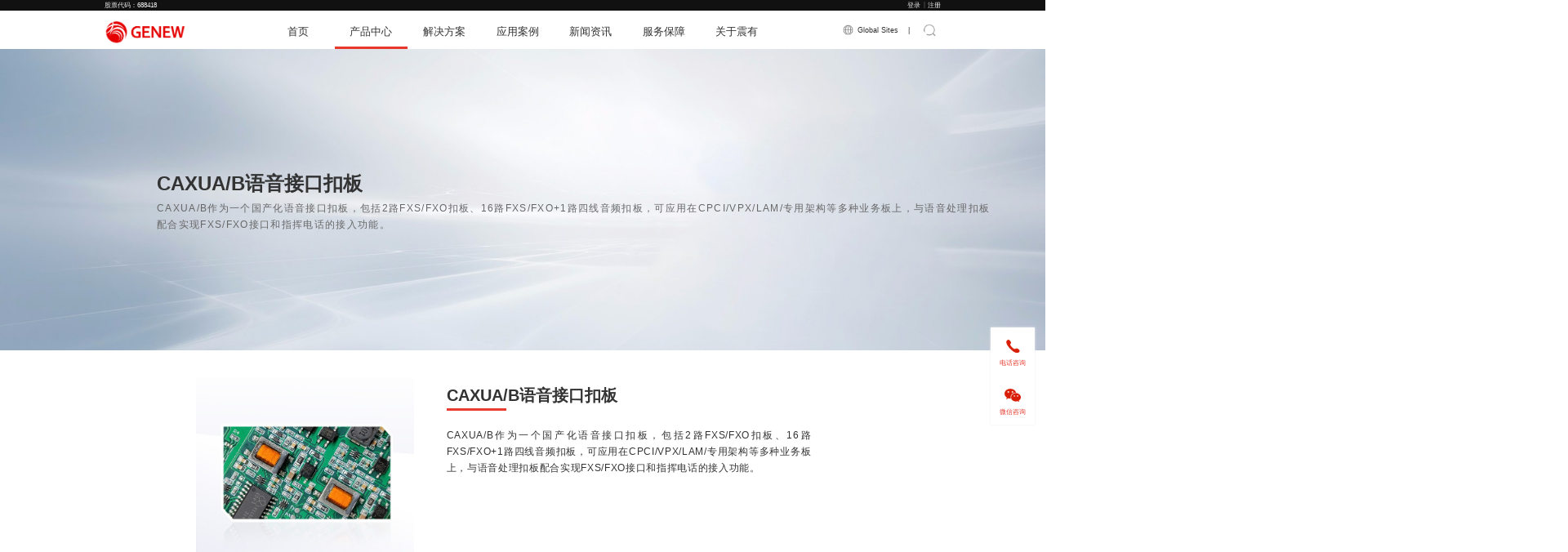

--- FILE ---
content_type: text/html; charset=utf-8
request_url: https://www.genew.com.cn/ProductsStd_1128.html
body_size: 20084
content:
<!DOCTYPE html>


<html lang="zh-cn" xmlns="http://www.w3.org/1999/xhtml">
<head spw="768">

<title>CAXUA/B语音接口扣板  - 深圳震有科技股份有限公司</title> 
<meta name="description" content=""/>
<meta name="keywords" content="CAXUA/B语音接口扣板 ,深圳震有科技股份有限公司"/>


<meta charset="utf-8" />
<meta name="renderer" content="webkit"/>
<meta http-equiv="X-UA-Compatible" content="chrome=1"/>
<meta id="WebViewport" name="viewport" content="width=device-width, initial-scale=1.0, minimum-scale=1.0, maximum-scale=1.0, user-scalable=no, viewport-fit=cover, minimal-ui"/>
<meta name="format-detection" content="telephone=no,email=no"/>
<meta name="applicable-device" content="pc,mobile"/>
<meta http-equiv="Cache-Control" content="no-transform"/>
<script type="text/javascript">(function(){if(window.outerWidth>1024||!window.addEventListener){return;}
var w=document.getElementById('WebViewport');var dw=w.content;var em=true;function orientation(){if(window.orientation!=0){var width,scale;if(em){if(screen.width<767){return;}
width=767;scale=1.06;}else{width=1201;scale=0.65;}
w.content='width='+width+'px, initial-scale='+scale+', minimum-scale='+scale+', maximum-scale='+scale+', user-scalable=no, viewport-fit=cover, minimal-ui';}else{if(em){w.content=dw;}else{var scale=screen.width<=320?'0.25':'0.3';w.content='width=1200px, initial-scale='+scale+', minimum-scale='+scale+', maximum-scale=1.0, user-scalable=no, viewport-fit=cover, minimal-ui';}}}
this.addEventListener('orientationchange',function(){if(/Apple/.test(navigator.vendor||'')||navigator.userAgent.indexOf('Safari')>=0){return;};setTimeout(function(){var fullscrren=window.fullscrren||document.fullscreen;if(!fullscrren)document.location.reload();},20);});orientation();})();</script>
<link rel="stylesheet" type="text/css" id="css__swiper.min" href="https://rc0.zihu.com/g4/M00/42/F0/CgAG0mI9k_6Aao7mAAAykeQx6gc528.css" />
<link rel="stylesheet" type="text/css" id="css__common" href="https://rc0.zihu.com/g4/M00/38/A2/CgAG0mIB1i-ABqtaAAACj301Bp4529.css" />
<link rel="stylesheet" type="text/css" id="css__yxck" href="https://rc0.zihu.com/g5/M00/44/58/CgAGbGjU6nWAZUq7AAABPvlefEU356.css" />
<link rel="stylesheet" type="text/css" id="respond_measure2" href="https://rc1.zihu.com/css/respond/site.respond.measure-tg-2.0.min.css"/><link rel="stylesheet" type="text/css" id="css__prod_view" href="https://rc0.zihu.com/g5/M00/45/E2/CgAGbGj3XtKAY0gDAAHSLy5peXs855.css"/><link rel="bookmark" href="/Images/logo.ico"/>
<link rel="shortcut icon" href="/Images/logo.ico"/>
<script type="text/javascript" id="visit" >var userAgent=navigator.userAgent;if(/MSIE\s+[5678]\./.test(userAgent)){location.href="/Admin/Design/Edition.html?type=2";};var _jtime=new Date();function jsLoad(){window.jLoad=new Date()-_jtime;}function jsError(){window.jLoad=-1;}
</script>

<script type="text/javascript" id="publicjs" src="https://rc1.zihu.com/js/pb/3/public.1.7.js" onload="jsLoad()" onerror="jsError()"></script>
<script type="text/javascript">page.currentDevice()==1 && util.pageAutoScale({"baseWidth":1920});</script>
</head>

<body class="xg_body">
<form method="get" action="#" Page="/prod_view.aspx?id=1128&nid=3&typeid=612" data-identify="0218218218014520220020920021801450198210208014501982090" id="form1" data-ntype="1" data-ptype="4" NavigateId="3">


<div class="xg_header" id="xg_header" role="banner" includeId="header0414975751104192218281441732211293863862">



<section class="xg_section xg_section_fixd p1721mf1721-00002" id="sf1721-00002">
<div class="container p1721mf1721-000020001" id="cf1721-000020001">
<div class="row">
<div class="col-sm-12 col-lg-12 p1721mf1721-041189a7dd6583fa8">
<div class="f409 p1721cf1721-09c7b9eac72cb303e p1721mf1721-09c7b9eac72cb303e" id="cf1721-09c7b9eac72cb303e" data-tag="409">
<div class="f409">
		<div id="company" class="company">
			<a href="/index.html"></a>
		</div>
		<div class="f409_wrap">
			<ul class="reglogin">
				<li class="rllogin"><a href="#"></a></li>
				<span class="xian">|</span>
				<li class="rlreg"><a href="#"></a></li>
			</ul>
			<ul class="onlogin" style="display:none;">
				<li class="f409_olwel">
					<span class="onlogin1" name="onlogin1"></span>
				</li>
				<li class="f409_img">
					<a><img src="/Admin/Images/TourPic.jpg" title=""></a>
				</li>
                <div class="phone_box">
                	<li class="f409_olname">
                		<a id="loginedName" href="/member.aspx"></a>
                	</li>
                	<li class="f409_oltc">
                		<a id="loginout" href="javascript:void(0)"></a>
                	</li>
                </div>
			</ul>
		</div>
	</div>

</div></div></div></div></section>

<section class="xg_section xg_section_fixd p1721mf1721-00001" id="sf1721-00001">
<div class="container p1721mf1721-000010001" id="cf1721-000010001">
<div class="row">
<div class="col-sm-12 col-lg-12 p1721mf1721-0ad307008fe0c1508"><div id="if17210d46af989fd47cef0" class="xg_menu p1721mf1721-0d46af989fd47cef0" role="navigation"  data-droptype="1" data-mobileshoweffect="0" data-mobilelisttype="1"><ul class="xg_menuUl hidden-sm">
<li class="xg_menuLi1" home='1'><div class="xg_menuTitle1"><a class="xg_menuA xg_menuA1" href="/" target="_self">首页</a></div></li>
<li data-nid="3" class="xg_menuLi1"><div class="xg_menuTitle1"><a class="xg_menuA xg_menuA1" href="/ProductsStd.html" target="_self">产品中心</a></div></li>
<li data-nid="26" class="xg_menuLi1"><div class="xg_menuTitle1"><a class="xg_menuA xg_menuA1" href="/szlld.html" target="_self">解决方案</a></div></li>
<li data-nid="37" class="xg_menuLi1"><div class="xg_menuTitle1"><a class="xg_menuA xg_menuA1" href="/newprod1_yyal.html" target="_self">应用案例</a></div></li>
<li data-nid="2" class="xg_menuLi1"><div class="xg_menuTitle1"><a class="xg_menuA xg_menuA1" href="/NewsSt_cjch.html" target="_self">新闻资讯</a></div></li>
<li data-nid="8" class="xg_menuLi1"><div class="xg_menuTitle1"><a class="xg_menuA xg_menuA1" href="https://support.genew.com/doc?lang=zh" target="_blank" rel="nofollow">服务保障</a></div></li>
<li data-nid="1" class="xg_menuLi1"><div class="xg_menuTitle1"><a class="xg_menuA xg_menuA1" href="/AboutSt_gsjj.html" target="_self" rel="nofollow">关于震有</a></div></li></ul><div class="xg_menuMobile hidden-lg"><div class="xg_memu_btn"></div><div class="xg_menuPanel"><div class="xg_menuMobileData"><div class="xg_menutop"></div><div class="xg_menubottom"><div class="xg_normall_template"  data-datatag="bottom">
<div class="row">
<div class="col-sm-12 col-lg-12 p1721mf1721-0d94bddfacdec5f82"><div id="if17210ef84433346c52299" class="xg_html p1721mf1721-0ef84433346c52299"><a href="https://www.genew.com/" target="_blank"><p>English</p></a></div>
</div></div></div></div></div><div class="xg_menuShade"></div></div></div><div class="xg_dropdownlist"><div class="xg_navi_template p1721mf1721-0b5dc320f0969c0e5"  data-anids="276" data-rid="4">
<div class="row">
<div class="col-sm-12 col-lg-12 p1721mf1721-064a4f40958bd3654"><div id="if17210f66333294b134f17" class="xg_list p1721mf1721-0f66333294b134f17" data-nid="4" data-ntype="2" data-dtype="2"><div class="data_row row"><div class="data_col col-lg-12 col-sm-6">
<div class="row">
<div class="col-sm-12 col-lg-12 p1721mf1721-0ae5e298b1d4ed709"><div class="xg_text p1721mf1721-08578dc3fa18cee5c"><a><span>应急指挥</span></a></div>
<div class="xg_img p1721mf1721-0b7640e77e7292fe6"><img src="" alt="应急指挥" title="应急指挥" /></div>
</div></div></div>
<div class="data_col col-lg-12 col-sm-6">
<div class="row">
<div class="col-sm-12 col-lg-12 p1721mf1721-0ae5e298b1d4ed709"><div class="xg_text p1721mf1721-08578dc3fa18cee5c"><a><span>智慧园区</span></a></div>
<div class="xg_img p1721mf1721-0b7640e77e7292fe6"><img src="" alt="智慧园区" title="智慧园区" /></div>
</div></div></div>
<div class="data_col col-lg-12 col-sm-6">
<div class="row">
<div class="col-sm-12 col-lg-12 p1721mf1721-0ae5e298b1d4ed709"><div class="xg_text p1721mf1721-08578dc3fa18cee5c"><a><span>智慧城市</span></a></div>
<div class="xg_img p1721mf1721-0b7640e77e7292fe6"><img src="" alt="智慧城市" title="智慧城市" /></div>
</div></div></div>
<div class="data_col col-lg-12 col-sm-6">
<div class="row">
<div class="col-sm-12 col-lg-12 p1721mf1721-0ae5e298b1d4ed709"><div class="xg_text p1721mf1721-08578dc3fa18cee5c"><a><span>智慧矿山</span></a></div>
<div class="xg_img p1721mf1721-0b7640e77e7292fe6"><img src="" alt="智慧矿山" title="智慧矿山" /></div>
</div></div></div>
</div></div>
<div class="xg_img p1721mf1721-03e6c3bbe9fb49c10"><div class="no_content_add"><span>先设置数据</span></div></div>
</div></div></div><div class="xg_navi_template p1721mf1721-03fc78b43ba42f167"  data-rid="8">
<div class="row">
<div class="col-sm-12 col-lg-12 p1721mf1721-047c360817f4aed64">
<div class="row">
<div class="col-sm-12 col-lg-8 p1721mf1721-06ecace6c0fe11e9f"><div id="if172106fd6d8cb75da95c8" class="xg_list p1721mf1721-06fd6d8cb75da95c8" data-nid="8" data-ntype="2" data-dtype="2"><div class="data_row row"><div class="data_col col-lg-12 col-sm-12"><div class="xg_data_notdata">暂无数据</div></div></div></div>
</div>
<div class="col-sm-12 col-lg-4 p1721mf1721-0fd181c1229a2f297"></div></div></div></div>
<div class="row">
<div class="col-sm-12 col-lg-12 p1721mf1721-03cc54ba972058d64">
<div class="row">
<div class="col-sm-12 col-lg-12 p1721mf1721-0f7d7763be156ff89">
<div class="row">
<div class="col-sm-12 col-lg-12 p1721mf1721-08e6088170b785212"><div class="xg_text p1721mf1721-0a2e45eaa1ca82d33"><span>售后服务热线：400-860-8418</span></div>
</div></div></div></div></div></div></div><div class="xg_navi_template p1721mf1721-03c29b77dd4f20117"  data-rid="2">
<div class="row">
<div class="col-sm-12 col-lg-12 p1721mf1721-050957e2cbdb65da2">
<div class="row">
<div class="col-sm-12 col-lg-8 p1721mf1721-066e3fbeedabd8e19"><div id="if17210b045525f891cf2b4" class="xg_list p1721mf1721-0b045525f891cf2b4" data-nid="2" data-ntype="2" data-dtype="2"><div class="data_row row"><div class="data_col col-lg-2 col-sm-6"><div class="xg_img p1721mf1721-02dae78808e0dbd59"><img src="https://rc0.zihu.com/g4/M00/2A/21/CgAG0mGwYHeAcGPPAAALMiiNE-w472.png" alt="新闻中心" title="新闻中心" /></div>
<div class="xg_text p1721mf1721-068b3966cd25c1eaf"><a href="/NewsSt_cjch.html" target="_self"><span>新闻中心</span></a></div>
</div>
<div class="data_col col-lg-2 col-sm-6"><div class="xg_img p1721mf1721-02dae78808e0dbd59"><img src="https://rc0.zihu.com/g4/M00/2A/21/CgAG0mGwYHyADcKKAAARuEVQHks358.png" alt="活动中心" title="活动中心" /></div>
<div class="xg_text p1721mf1721-068b3966cd25c1eaf"><a href="/NewsSt_hdzx.html" target="_self"><span>活动中心</span></a></div>
</div>
<div class="data_col col-lg-2 col-sm-6"><div class="xg_img p1721mf1721-02dae78808e0dbd59"><img src="https://rc0.zihu.com/g4/M00/2A/21/CgAG0mGwYIKAMx8cAAAR50EnwKs775.png" alt="视频中心" title="视频中心" /></div>
<div class="xg_text p1721mf1721-068b3966cd25c1eaf"><a href="/NewsSt_spzx.html" target="_self"><span>视频中心</span></a></div>
</div>
</div></div>
</div>
<div class="col-sm-12 col-lg-4 p1721mf1721-0ae07f5bd0dd79c18"></div></div></div></div>
<div class="row">
<div class="col-sm-12 col-lg-12 p1721mf1721-08ec5dfd6ba2f72f8">
<div class="row">
<div class="col-sm-12 col-lg-12 p1721mf1721-0b16192a533e8e786">
<div class="row">
<div class="col-sm-12 col-lg-12 p1721mf1721-076e3086dd31d1170"><div class="xg_text p1721mf1721-04530cbcedd4ad967"><span>售后服务热线：400-860-8418</span></div>
</div></div></div></div></div></div></div><div class="xg_navi_template p1721mf1721-0d10d807519d23a94"  data-rid="1">
<div class="row">
<div class="col-sm-12 col-lg-12 p1721mf1721-057fba548614caeb6">
<div class="row">
<div class="col-sm-12 col-lg-8 p1721mf1721-01886ea36eb1f30a4"><div id="if1721032e7c0342cccc89d" class="xg_list p1721mf1721-032e7c0342cccc89d" data-nid="1" data-ntype="2" data-dtype="2"><div class="data_row row"><div class="data_col col-lg-2 col-sm-6"><div class="xg_img p1721mf1721-06e83645f43733654"><img src="https://rc0.zihu.com/g4/M00/2A/22/CgAG0mGwYd-AaUncAAAWnNkxpiQ572.png" alt="关于震有" title="关于震有" /></div>
<div class="xg_text p1721mf1721-08350955f24087c62"><a href="/AboutSt_gsjj.html" rel="nofollow" target="_self"><span>关于震有</span></a></div>
</div>
<div class="data_col col-lg-2 col-sm-6"><div class="xg_img p1721mf1721-06e83645f43733654"><img src="https://rc0.zihu.com/g4/M00/2A/21/CgAG0mGwYb-AYqdpAAAVlVqfnzE340.png" alt="投资者关系" title="投资者关系" /></div>
<div class="xg_text p1721mf1721-08350955f24087c62"><a href="/AboutSt_qywh.html" rel="nofollow" target="_self"><span>投资者关系</span></a></div>
</div>
<div class="data_col col-lg-2 col-sm-6"><div class="xg_img p1721mf1721-06e83645f43733654"><img src="https://rc0.zihu.com/g4/M00/2A/22/CgAG0mGwYl6ADNvjAAAk9tp4zs8450.png" alt="发展历程" title="发展历程" /></div>
<div class="xg_text p1721mf1721-08350955f24087c62"><a href="/AboutSt_zzry.html" rel="nofollow" target="_self"><span>发展历程</span></a></div>
</div>
<div class="data_col col-lg-2 col-sm-6"><div class="xg_img p1721mf1721-06e83645f43733654"><img src="https://rc0.zihu.com/g4/M00/2A/22/CgAG0mGwYqOAFskLAAArHHftiMo943.png" alt="人才招聘" title="人才招聘" /></div>
<div class="xg_text p1721mf1721-08350955f24087c62"><a href="http://wecruit.hotjob.cn/SU6155141d0dcad47003e16afe/pb/index.html " rel="nofollow" target="_self"><span>人才招聘</span></a></div>
</div>
<div class="data_col col-lg-2 col-sm-6"><div class="xg_img p1721mf1721-06e83645f43733654"><img src="https://rc0.zihu.com/g4/M00/2A/22/CgAG0mGwYpiANAF3AAAiV3QkKlY808.png" alt="联系我们" title="联系我们" /></div>
<div class="xg_text p1721mf1721-08350955f24087c62"><a href="/AboutSt_xwzx.html" rel="nofollow" target="_self"><span>联系我们</span></a></div>
</div>
<div class="data_col col-lg-2 col-sm-6"><div class="xg_img p1721mf1721-06e83645f43733654"><img src="https://rc0.zihu.com/g5/M00/37/5E/CgAGbGf-FAyAUENJAAAJLIYcEwM342.png" alt="资料中心" title="资料中心" /></div>
<div class="xg_text p1721mf1721-08350955f24087c62"><a href="/AboutSt_zlzx.html" rel="nofollow" target="_self"><span>资料中心</span></a></div>
</div>
</div></div>
</div>
<div class="col-sm-12 col-lg-4 p1721mf1721-018c2788618363790"></div></div></div></div>
<div class="row">
<div class="col-sm-12 col-lg-12 p1721mf1721-0c57a48588e0709bb">
<div class="row">
<div class="col-sm-12 col-lg-12 p1721mf1721-04f2800d2d00e244e">
<div class="row">
<div class="col-sm-12 col-lg-12 p1721mf1721-00033af9f0d1e066c"><div class="xg_text p1721mf1721-047d844f3c3045786"><span>售后服务热线：400-860-8418</span></div>
</div></div></div></div></div></div></div><div class="xg_navi_template p1721mf1721-0c958985e30b42b1e"  data-rid="26">
<div class="row">
<div class="col-sm-12 col-lg-12 p1721mf1721-04badc59e6e6a9791">
<div class="row">
<div class="col-sm-12 col-lg-2 p1721mf1721-069903f06988a0783">
<div class="row">
<div class="col-sm-12 col-lg-12 p1721mf1721-0d7ee1a214a8482be"><div class="xg_text p1721mf1721-0841321f2165c2062"><span>5G通信</span></div>
</div></div>
<div class="row">
<div class="col-sm-12 col-lg-12 p1721mf1721-0915deea1718ca2aa"><div id="if17210fcb9e1ea2f6be2ba" class="xg_list p1721mf1721-0fcb9e1ea2f6be2ba" data-nid="26" data-ntype="2" data-dtype="2"><div class="data_row row"><div class="data_col col-lg-12 col-sm-6"><div class="xg_text p1721mf1721-0dcce0511e9591694"><a href="/szll_xnyysMVNOjjfa.html" rel="nofollow" target="_self"><span>5G消息</span></a></div>
</div>
<div class="data_col col-lg-12 col-sm-6"><div class="xg_text p1721mf1721-0dcce0511e9591694"><a href="/szll_ssfyjjfa.html" rel="nofollow" target="_self"><span>云PBX</span></a></div>
</div>
<div class="data_col col-lg-12 col-sm-6"><div class="xg_text p1721mf1721-0dcce0511e9591694"><a href="/szll_ctyysMNOjjfa.html" rel="nofollow" target="_self"><span>Signaling 和 MNP</span></a></div>
</div>
<div class="data_col col-lg-12 col-sm-6"><div class="xg_text p1721mf1721-0dcce0511e9591694"><a href="/szll_PSTNyjjjfa.html" rel="nofollow" target="_self"><span>PSTN演进</span></a></div>
</div>
<div class="data_col col-lg-12 col-sm-6"><div class="xg_text p1721mf1721-0dcce0511e9591694"><a href="/szll_VoLTEjjfa.html" rel="nofollow" target="_self"><span>VoLTE</span></a></div>
</div>
</div></div>
<div id="if17210a0c69753ab058912" class="xg_html p1721mf1721-0a0c69753ab058912"><a href="/szlld.html" rel="nofollow" target="_self"><p>&nbsp;查看更多<span style="color: rgb(255, 0, 0);">&gt;</span></p></a></div>
</div></div></div>
<div class="col-sm-12 col-lg-2 p1721mf1721-08e20c67aa588b63c">
<div class="row">
<div class="col-sm-12 col-lg-12 p1721mf1721-0f15d9fa555c80526">
<div class="row">
<div class="col-sm-12 col-lg-12 p1721mf1721-00f5c2c86bd35800a"><div class="xg_text p1721mf1721-061b8929659c8ec13"><span>智慧应急</span></div>
</div></div>
<div class="row">
<div class="col-sm-12 col-lg-12 p1721mf1721-0a4af308db4308fc4"><div id="if17210ad5533f1da00bb09" class="xg_list p1721mf1721-0ad5533f1da00bb09" data-nid="30" data-ntype="2" data-dtype="2"><div class="data_row row"><div class="data_col col-lg-12 col-sm-6"><div class="xg_text p1721mf1721-0af3d02366853212b"><a href="/help_yjglzhyjzhptjjfa.html" target="_self"><span>智慧应急指挥平台</span></a></div>
</div>
<div class="data_col col-lg-12 col-sm-6"><div class="xg_text p1721mf1721-0af3d02366853212b"><a href="/help_yjglysprgtxjjfa.html" target="_self"><span>音视频融合通信</span></a></div>
</div>
<div class="data_col col-lg-12 col-sm-6"><div class="xg_text p1721mf1721-0af3d02366853212b"><a href="/help_zhyojyzhptjjfa.html" target="_self"><span>智慧园区救援指挥平台</span></a></div>
</div>
<div class="data_col col-lg-12 col-sm-6"><div class="xg_text p1721mf1721-0af3d02366853212b"><a href="/help_zhyojcyjjtjjfa.html" target="_self"><span>智慧园区监测预警系统</span></a></div>
</div>
<div class="data_col col-lg-12 col-sm-6"><div class="xg_text p1721mf1721-0af3d02366853212b"><a href="/help_cdhdbzzhddjtjjfa.html" target="_self"><span>重大活动保障指挥调度系统</span></a></div>
</div>
</div></div>
<div id="if17210b1105fdd5e841754" class="xg_html p1721mf1721-0b1105fdd5e841754"><a href="/helpd.html" target="_self"><p>&nbsp;查看更多<span style="color: rgb(255, 0, 0);">&gt;</span></p></a></div>
</div></div></div></div></div>
<div class="col-sm-12 col-lg-2 p1721mf1721-06d205c46c7d2064f">
<div class="row">
<div class="col-sm-12 col-lg-12 p1721mf1721-0c4d8bee667b8ec03"><div class="xg_text p1721mf1721-01f0971566752d20a"><span>智慧矿山</span></div>
</div></div>
<div class="row">
<div class="col-sm-12 col-lg-12 p1721mf1721-023fd922fa3f6e3c6"><div id="if17210448690e9f3bfffe2" class="xg_list p1721mf1721-0448690e9f3bfffe2" data-nid="27" data-ntype="2" data-dtype="2"><div class="data_row row"><div class="data_col col-lg-12 col-sm-6"><div class="xg_text p1721mf1721-099e78ab78fc29e21"><a href="/qsxx_5Gkymxtxjtjjfa.html" target="_self"><span>矿用5G无线通信系统</span></a></div>
</div>
<div class="data_col col-lg-12 col-sm-6"><div class="xg_text p1721mf1721-099e78ab78fc29e21"><a href="/qsxx_KJ1070kyrydwjtjjfa.html" target="_self"><span>矿用井下人员精确定位系统</span></a></div>
</div>
<div class="data_col col-lg-12 col-sm-6"><div class="xg_text p1721mf1721-099e78ab78fc29e21"><a href="/qsxx_zhksgkptjjfa.html" target="_self"><span>矿山智能综合管控平台</span></a></div>
</div>
<div class="data_col col-lg-12 col-sm-6"><div class="xg_text p1721mf1721-099e78ab78fc29e21"><a href="/qsxx_ddtxjtjjfa.html" target="_self"><span>矿用调度通信系统</span></a></div>
</div>
<div class="data_col col-lg-12 col-sm-6"><div class="xg_text p1721mf1721-099e78ab78fc29e21"><a href="/qsxx_KT202kymxtxjtjjfa.html" target="_self"><span>矿用WiFi6无线通信系统</span></a></div>
</div>
</div></div>
<div id="if17210e2d46d82ffb71dac" class="xg_html p1721mf1721-0e2d46d82ffb71dac"><a href="/qsxxd.html" target="_self"><p>&nbsp;查看更多<span style="color: rgb(255, 0, 0);">&gt;</span></p></a></div>
</div></div></div>
<div class="col-sm-12 col-lg-2 p1721mf1721-0fc5edc715e2a8cde">
<div class="row">
<div class="col-sm-12 col-lg-12 p1721mf1721-00c1ae337e5ccbc08"><div class="xg_text p1721mf1721-0824c782cd56e3582"><span>智慧城市</span></div>
</div></div>
<div class="row">
<div class="col-sm-12 col-lg-12 p1721mf1721-08444940567be396b"><div id="if172108d4ce29cf004acd6" class="xg_list p1721mf1721-08d4ce29cf004acd6" data-nid="25" data-ntype="2" data-dtype="2"><div class="data_row row"><div class="data_col col-lg-12 col-sm-6"><div class="xg_text p1721mf1721-0e6fc3dd712d8fc01"><a href="/SolutionSt_dcjdzdkjjsfo.html" target="_self"><span>多场景打造低空经济示范区</span></a></div>
</div>
<div class="data_col col-lg-12 col-sm-6"><div class="xg_text p1721mf1721-0e6fc3dd712d8fc01"><a href="/SolutionSt_xxzhcsyhzhzxztjjfa.html" target="_self"><span>城市应急大脑</span></a></div>
</div>
<div class="data_col col-lg-12 col-sm-6"><div class="xg_text p1721mf1721-0e6fc3dd712d8fc01"><a href="/SolutionSt_xxzhcsrgtxjtjjfa.html" target="_self"><span>城市运行指挥中心</span></a></div>
</div>
<div class="data_col col-lg-12 col-sm-6"><div class="xg_text p1721mf1721-0e6fc3dd712d8fc01"><a href="/SolutionSt_xxzhcsznhhjzxjtjjfa.html" target="_self"><span>城市智能化呼叫中心系统</span></a></div>
</div>
<div class="data_col col-lg-12 col-sm-6"><div class="xg_text p1721mf1721-0e6fc3dd712d8fc01"><a href="/SolutionSt_qyznhjjfa.html" target="_self"><span>全院智能化解决方案</span></a></div>
</div>
</div></div>
<div id="if17210463534de6fd91ca3" class="xg_html p1721mf1721-0463534de6fd91ca3"><a href="/SolutionStd.html" target="_self"><p>&nbsp;查看更多<span style="color: rgb(255, 0, 0);">&gt;</span></p></a></div>
</div></div></div>
<div class="col-sm-12 col-lg-2 p1721mf1721-0f6d1fc5999f6badf">
<div class="row">
<div class="col-sm-12 col-lg-12 p1721mf1721-0c367952262049768"><div class="xg_text p1721mf1721-097462dd9f9e8b3e2"><span>智慧光网</span></div>
</div></div>
<div class="row">
<div class="col-sm-12 col-lg-12 p1721mf1721-0c712826ef8d64d01"><div id="if17210cf5094bef9595f86" class="xg_list p1721mf1721-0cf5094bef9595f86" data-nid="7" data-ntype="2" data-dtype="2"><div class="data_row row"><div class="data_col col-lg-12 col-sm-6"><div class="xg_text p1721mf1721-0c06575cf82a21958"><a href="/ContactSt_gqdhFTTH.html" rel="nofollow" target="_self"><span>光纤到户FTTH</span></a></div>
</div>
<div class="data_col col-lg-12 col-sm-6"><div class="xg_text p1721mf1721-0c06575cf82a21958"><a href="/ContactSt_ydhcFTTM.html" rel="nofollow" target="_self"><span>移动回传FTTM</span></a></div>
</div>
<div class="data_col col-lg-12 col-sm-6"><div class="xg_text p1721mf1721-0c06575cf82a21958"><a href="/ContactSt_yowPOL.html" rel="nofollow" target="_self"><span>园区网POL</span></a></div>
</div>
<div class="data_col col-lg-12 col-sm-6"><div class="xg_text p1721mf1721-0c06575cf82a21958"><a href="/ContactSt_cjcyWDM.html" rel="nofollow" target="_self"><span>城际城域WDM</span></a></div>
</div>
<div class="data_col col-lg-12 col-sm-6"><div class="xg_text p1721mf1721-0c06575cf82a21958"><a href="/ContactSt_gdyth.html" rel="nofollow" target="_self"><span>光电一体化</span></a></div>
</div>
</div></div>
<div id="if1721030dfac0b8cec8bac" class="xg_html p1721mf1721-030dfac0b8cec8bac"><a href="/ContactStd.html" rel="nofollow" target="_self"><p>&nbsp;查看更多<span style="color: rgb(255, 0, 0);">&gt;</span></p></a></div>
</div></div></div>
<div class="col-sm-12 col-lg-2 p1721mf1721-07262ce1cc0d32d0d">
<div class="row">
<div class="col-sm-12 col-lg-12 p1721mf1721-0b71919f9f6d17022"><div class="xg_text p1721mf1721-0d58478162823c6c4"><span>化工园区</span></div>
</div></div>
<div class="row">
<div class="col-sm-12 col-lg-12 p1721mf1721-00f5c4dd4f129e350"><div id="if172102d232e4d258b9f4c" class="xg_list p1721mf1721-02d232e4d258b9f4c" data-nid="19" data-ntype="2" data-dtype="2"><div class="data_row row"><div class="data_col col-lg-12 col-sm-6"><div class="xg_text p1721mf1721-02d83ad0e588a34bb"><a href="/clients_mkmhgzgaqglpt.html" target="_self"><span>煤矿+煤化工综合安全管理平台</span></a></div>
</div>
<div class="data_col col-lg-12 col-sm-6"><div class="xg_text p1721mf1721-02d83ad0e588a34bb"><a href="/clients_jcyjjyjzhpt.html" target="_self"><span>化工园区安全风险智能化管控平台解决方案</span></a></div>
</div>
<div class="data_col col-lg-12 col-sm-6"><div class="xg_text p1721mf1721-02d83ad0e588a34bb"><a href="/clients_hghyrgtxfa.html" target="_self"><span>“工业互联网+危化安全生产” 危化企业安全风险智能化管控平台解决方案</span></a></div>
</div>
<div class="data_col col-lg-12 col-sm-6"><div class="xg_text p1721mf1721-02d83ad0e588a34bb"><a href="/clients_hgyo2.html" target="_self"><span>集团监测预警调度指挥中心解决方案</span></a></div>
</div>
<div class="data_col col-lg-12 col-sm-6"><div class="xg_text p1721mf1721-02d83ad0e588a34bb"><a href="/clients_hgyo1.html" target="_self"><span>企业融合通信平台解决方案</span></a></div>
</div>
</div></div>
<div id="if172103a5ad2bbc7ba69eb" class="xg_html p1721mf1721-03a5ad2bbc7ba69eb"><a href="/clients.html" target="_self"><p>&nbsp;查看更多<span style="color: rgb(255, 0, 0);">&gt;</span></p></a></div>
</div></div></div></div></div></div>
<div class="row">
<div class="col-sm-12 col-lg-12 p1721mf1721-0fb0cf71d96fcf393">
<div class="row">
<div class="col-sm-12 col-lg-12 p1721mf1721-085f2c19938037cd5">
<div class="row">
<div class="col-sm-12 col-lg-12 p1721mf1721-05450f360e9d4367d"><div class="xg_text p1721mf1721-09258b6e089030989"><span>售后服务热线：400-860-8418</span></div>
</div></div></div></div></div></div></div><div class="xg_navi_template p1721mf1721-0fee0a31c2e6d6b1f"  data-rid="3">
<div class="row">
<div class="col-sm-12 col-lg-12 p1721mf1721-0b3af447c7f499a1b">
<div class="row">
<div class="col-sm-12 col-lg-5 p1721mf1721-081247e32f2ff4bc3">
<div class="row">
<div class="col-sm-12 col-lg-12 p1721mf1721-0413cf2afca4982fd"><div class="xg_text p1721mf1721-0d13a2dbbc5fa1a20"><span>运营商</span></div>
</div></div>
<div class="row">
<div class="col-sm-12 col-lg-3 p1721mf1721-058ef5571ffeab710"><div class="xg_text p1721mf1721-028b5c458577a72f3"><a href="/ProductsSt_lb3.html" target="_self"><span>核心网</span></a></div>
<div id="if172103fa526d1c3dc2ee7" class="xg_list p1721mf1721-03fa526d1c3dc2ee7" data-nid="3" data-ntype="1" data-dtype="3"><div class="data_row row"><div class="data_col col-lg-12 col-sm-6"><div class="xg_text p1721mf1721-0ec0d73ee27b1a018"><a href="/ProductsStd_276.html" target="_self"><span>IMS</span></a></div>
</div>
<div class="data_col col-lg-12 col-sm-6"><div class="xg_text p1721mf1721-0ec0d73ee27b1a018"><a href="/ProductsStd_221.html" target="_self"><span>iSG6400 SSTP</span></a></div>
</div>
<div class="data_col col-lg-12 col-sm-6"><div class="xg_text p1721mf1721-0ec0d73ee27b1a018"><a href="/ProductsStd_810.html" target="_self"><span>RCS</span></a></div>
</div>
</div></div>
</div>
<div class="col-sm-12 col-lg-3 p1721mf1721-047b96223afd9b811"><div class="xg_text p1721mf1721-0dfad6a295d5842b2"><a href="/ProductsSt_rjh1.html" target="_self"><span>接入网</span></a></div>
<div id="if172109dfcb49261b77040" class="xg_list p1721mf1721-09dfcb49261b77040" data-nid="3" data-ntype="1" data-dtype="2"><div class="data_row row"><div class="data_col col-lg-12 col-sm-6"><div class="xg_text p1721mf1721-0f37589cedce530a4"><a href="/ProductsSt_rjh1.html" target="_self"><span>综合接入管理平台MSAN</span></a></div>
</div>
<div class="data_col col-lg-12 col-sm-6"><div class="xg_text p1721mf1721-0f37589cedce530a4"><a href="/ProductsSt_rjh1.html" target="_self"><span>10G PON/GPON OLT</span></a></div>
</div>
<div class="data_col col-lg-12 col-sm-6"><div class="xg_text p1721mf1721-0f37589cedce530a4"><a href="/ProductsSt_rjh1.html" target="_self"><span>GPON/XG-PON/XGS-PON ONT</span></a></div>
</div>
<div class="data_col col-lg-12 col-sm-6"><div class="xg_text p1721mf1721-0f37589cedce530a4"><a href="/ProductsSt_rjh1.html" target="_self"><span>接入型OTN</span></a></div>
</div>
<div class="data_col col-lg-12 col-sm-6"><div class="xg_text p1721mf1721-0f37589cedce530a4"><a href="/ProductsSt_rjh1.html" target="_self"><span>光电复合产品</span></a></div>
</div>
</div></div>
</div>
<div class="col-sm-12 col-lg-3 p1721mf1721-02600944201ba04d2"><div class="xg_text p1721mf1721-005d6716bd829dcc0"><a href="/ProductsSt_5Gxx.html" target="_self"><span>传送网</span></a></div>
<div id="if17210392e40f781018ca4" class="xg_list p1721mf1721-0392e40f781018ca4" data-nid="3" data-ntype="1" data-dtype="2"><div class="data_row row"><div class="data_col col-lg-12 col-sm-6"><div class="xg_text p1721mf1721-0d8ccb05631a95578"><a href="/ProductsSt_5Gxx.html" target="_self"><span>城域WDM波分</span></a></div>
</div>
<div class="data_col col-lg-12 col-sm-6"><div class="xg_text p1721mf1721-0d8ccb05631a95578"><a href="/ProductsSt_5Gxx.html" target="_self"><span>PTN分组传送网络</span></a></div>
</div>
<div class="data_col col-lg-12 col-sm-6"><div class="xg_text p1721mf1721-0d8ccb05631a95578"><a href="/ProductsSt_5Gxx.html" target="_self"><span>光电一体化</span></a></div>
</div>
<div class="data_col col-lg-12 col-sm-6"><div class="xg_text p1721mf1721-0d8ccb05631a95578"><a href="/ProductsSt_5Gxx.html" target="_self"><span>MSTP多业务传输</span></a></div>
</div>
</div></div>
</div>
<div class="col-sm-12 col-lg-3 p1721mf1721-0ff7d262e2bd45369"><div class="xg_text p1721mf1721-05c286949831da1c9"><a href="/ProductsSt_lb4.html" target="_self"><span>5G产品</span></a></div>
<div id="if1721074a1479607dbcb19" class="xg_list p1721mf1721-074a1479607dbcb19" data-nid="3" data-ntype="1" data-dtype="2"><div class="data_row row"><div class="data_col col-lg-12 col-sm-6"><div class="xg_text p1721mf1721-0b2df7ba1c8bcbb04"><a href="/ProductsSt_lb4.html" target="_self"><span>5G核心网</span></a></div>
</div>
<div class="data_col col-lg-12 col-sm-6"><div class="xg_text p1721mf1721-0b2df7ba1c8bcbb04"><a href="/ProductsSt_lb4.html" target="_self"><span>5G基站</span></a></div>
</div>
<div class="data_col col-lg-12 col-sm-6"><div class="xg_text p1721mf1721-0b2df7ba1c8bcbb04"><a href="/ProductsSt_lb4.html" target="_self"><span>高精度时间设备</span></a></div>
</div>
</div></div>
</div></div></div>
<div class="col-sm-12 col-lg-5 p1721mf1721-0cd83b70dc4dc700e">
<div class="row">
<div class="col-sm-12 col-lg-12 p1721mf1721-0c9d0a65da8047d19"><div class="xg_text p1721mf1721-06284354adde19c77"><span>专网</span></div>
</div></div>
<div class="row">
<div class="col-sm-12 col-lg-4 p1721mf1721-039ca1022afcee22c"><div class="xg_text p1721mf1721-0eed134e978b3600e"><span>智慧应用</span></div>
<div id="if172101f4dd3b5506c7ebd" class="xg_list p1721mf1721-01f4dd3b5506c7ebd" data-nid="3" data-ntype="1" data-dtype="2"><div class="data_row row"><div class="data_col col-lg-12 col-sm-6"><div class="xg_text p1721mf1721-0ed3ab0de71e0e8f5"><a href="/ProductsSt_rgtxpt1.html" target="_self"><span>融合通信平台</span></a></div>
</div>
<div class="data_col col-lg-12 col-sm-6"><div class="xg_text p1721mf1721-0ed3ab0de71e0e8f5"><a href="/ProductsStd_1226.html" target="_self"><span>智慧交通雷射视融合设备</span></a></div>
</div>
<div class="data_col col-lg-12 col-sm-6"><div class="xg_text p1721mf1721-0ed3ab0de71e0e8f5"><a href="/ProductsSt_aqscpt.html" target="_self"><span>安全生产平台</span></a></div>
</div>
<div class="data_col col-lg-12 col-sm-6"><div class="xg_text p1721mf1721-0ed3ab0de71e0e8f5"><a href="/ProductsSt_zhyl1.html" target="_self"><span>智慧医疗</span></a></div>
</div>
<div class="data_col col-lg-12 col-sm-6"><div class="xg_text p1721mf1721-0ed3ab0de71e0e8f5"><a href="/ProductsStd_1352.html" target="_self"><span>低空指挥调度系统</span></a></div>
</div>
<div class="data_col col-lg-12 col-sm-6"><div class="xg_text p1721mf1721-0ed3ab0de71e0e8f5"><a href="/ProductsSt_Gmeetwlsphyjll.html" target="_self"><span>GMeet网络视频会议系统</span></a></div>
</div>
</div></div>
</div>
<div class="col-sm-12 col-lg-4 p1721mf1721-0b6aba5d77e2d6214"><div class="xg_text p1721mf1721-0f473728c4fd896bd"><span>能源</span></div>
<div id="if17210fa9f2c83e267f641" class="xg_list p1721mf1721-0fa9f2c83e267f641" data-nid="3" data-ntype="1" data-dtype="2"><div class="data_row row"><div class="data_col col-lg-12 col-sm-6"><div class="xg_text p1721mf1721-0b6d6bed3ae329b1f"><a href="/ProductsSt_kyyxddjt-KT214A.html" target="_self"><span>矿用调度通信系统</span></a></div>
</div>
<div class="data_col col-lg-12 col-sm-6"><div class="xg_text p1721mf1721-0b6d6bed3ae329b1f"><a href="/ProductsSt_ky5Gmxkdtxjt.html" target="_self"><span>矿用5G无线通信系统</span></a></div>
</div>
<div class="data_col col-lg-12 col-sm-6"><div class="xg_text p1721mf1721-0b6d6bed3ae329b1f"><a href="/ProductsSt_ky4Gmxtxjt-KT592.html" target="_self"><span>矿用4G无线通信系统</span></a></div>
</div>
<div class="data_col col-lg-12 col-sm-6"><div class="xg_text p1721mf1721-0b6d6bed3ae329b1f"><a href="/ProductsSt_kyWiFi6mxtxjt.html" target="_self"><span>矿用WiFi6无线通信系统</span></a></div>
</div>
<div class="data_col col-lg-12 col-sm-6"><div class="xg_text p1721mf1721-0b6d6bed3ae329b1f"><a href="/ProductsSt_kyrydwjt-KJ1070.html" target="_self"><span>矿用井下人员精确定位系统</span></a></div>
</div>
<div class="data_col col-lg-12 col-sm-6"><div class="xg_text p1721mf1721-0b6d6bed3ae329b1f"><a href="/ProductsSt_kyabtxjt-KT220.html" target="_self"><span>矿用广播通信系统</span></a></div>
</div>
<div class="data_col col-lg-12 col-sm-6"><div class="xg_text p1721mf1721-0b6d6bed3ae329b1f"><a href="/ProductsSt_kyspjkjt1.html" target="_self"><span>矿用视频监控系统</span></a></div>
</div>
<div class="data_col col-lg-12 col-sm-6"><div class="xg_text p1721mf1721-0b6d6bed3ae329b1f"><a href="/ProductsSt_kyfzysgljt.html" target="_self"><span>矿用辅助运输管理系统</span></a></div>
</div>
<div class="data_col col-lg-12 col-sm-6"><div class="xg_text p1721mf1721-0b6d6bed3ae329b1f"><a href="/ProductsSt_kyjxhwjt1.html" target="_self"><span>矿用井下环网系统</span></a></div>
</div>
<div class="data_col col-lg-12 col-sm-6"><div class="xg_text p1721mf1721-0b6d6bed3ae329b1f"><a href="/ProductsSt_kydy.html" target="_self"><span>矿用电源及管理系统</span></a></div>
</div>
<div class="data_col col-lg-12 col-sm-6"><div class="xg_text p1721mf1721-0b6d6bed3ae329b1f"><a href="/ProductsSt_fmksjcjt.html" target="_self"><span>非煤矿山安全监测系统</span></a></div>
</div>
</div></div>
</div>
<div class="col-sm-12 col-lg-4 p1721mf1721-02bac0c2f260f5dc7"><div class="xg_text p1721mf1721-04dfc2f1b94fe535d"><span>国产化语音设备</span></div>
<div id="if17210fec7d98b4f162eb9" class="xg_list p1721mf1721-0fec7d98b4f162eb9" data-nid="3" data-ntype="1" data-dtype="2"><div class="data_row row"><div class="data_col col-lg-12 col-sm-6"><div class="xg_text p1721mf1721-04b5b64d211b00447"><a href="/ProductsStd_1103.html" target="_self"><span>国产化语音交换机</span></a></div>
</div>
<div class="data_col col-lg-12 col-sm-6"><div class="xg_text p1721mf1721-04b5b64d211b00447"><a href="/ProductsStd_1107.html" target="_self"><span>国产化VPX语音交换机</span></a></div>
</div>
<div class="data_col col-lg-12 col-sm-6"><div class="xg_text p1721mf1721-04b5b64d211b00447"><a href="/ProductsStd_1111.html" target="_self"><span>国产化接入网关</span></a></div>
</div>
<div class="data_col col-lg-12 col-sm-6"><div class="xg_text p1721mf1721-04b5b64d211b00447"><a href="/ProductsSt_gchcbhmk.html" target="_self"><span>国产化单板和模块</span></a></div>
</div>
</div></div>
</div></div></div>
<div class="col-sm-12 col-lg-2 p1721mf1721-0ab8d9917919d5332">
<div class="row">
<div class="col-sm-12 col-lg-12 p1721mf1721-0aa573f0101c82f74"><div class="xg_text p1721mf1721-055ce8fd7d03aba3c"><span>AI+IoT</span></div>
</div></div>
<div class="row">
<div class="col-sm-12 col-lg-12 p1721mf1721-0ca07387e43bf68e4"><div class="xg_text p1721mf1721-0c5b051438a46179a"><span>智联产品</span></div>
<div id="if1721098252d391ef0ea04" class="xg_list p1721mf1721-098252d391ef0ea04" data-nid="3" data-ntype="1" data-dtype="3"><div class="data_row row"><div class="data_col col-lg-12 col-sm-6"><div class="xg_text p1721mf1721-09c8be0a45e63b737"><a href="/ProductsStd_1175.html" target="_self"><span>边缘网关</span></a></div>
</div>
<div class="data_col col-lg-12 col-sm-6"><div class="xg_text p1721mf1721-09c8be0a45e63b737"><a href="/ProductsStd_1176.html" target="_self"><span>融合服务器</span></a></div>
</div>
<div class="data_col col-lg-12 col-sm-6"><div class="xg_text p1721mf1721-09c8be0a45e63b737"><a href="/ProductsStd_1177.html" target="_self"><span>光储能智能移动哨兵</span></a></div>
</div>
<div class="data_col col-lg-12 col-sm-6"><div class="xg_text p1721mf1721-09c8be0a45e63b737"><a href="/ProductsStd_1178.html" target="_self"><span>智能巡逻哨兵</span></a></div>
</div>
<div class="data_col col-lg-12 col-sm-6"><div class="xg_text p1721mf1721-09c8be0a45e63b737"><a href="/ProductsStd_1179.html" target="_self"><span>风光互补智能灯杆</span></a></div>
</div>
</div></div>
</div></div></div></div></div></div>
<div class="row">
<div class="col-sm-12 col-lg-12 p1721mf1721-0ca899832ccbd034d">
<div class="row">
<div class="col-sm-12 col-lg-12 p1721mf1721-05dd84b0d52de355e">
<div class="row">
<div class="col-sm-12 col-lg-12 p1721mf1721-0b9e13a36b2876849"><div class="xg_text p1721mf1721-0a8c5f9757f7b3dde"><span>售后服务热线：400-860-8418</span></div>
</div></div></div></div></div></div></div><div class="xg_navi_template p1721mf1721-0065677d136a010dc"  data-rid="37">
<div class="row">
<div class="col-sm-12 col-lg-12 p1721mf1721-0cce5b7f352cb5e18">
<div class="row">
<div class="col-sm-12 col-lg-2 p1721mf1721-07359483631683a05">
<div class="row">
<div class="col-sm-12 col-lg-12 p1721mf1721-01f87c08fb9bf7a75"><div class="xg_text p1721mf1721-0638b3e1009bad83b"><span>应急指挥</span></div>
</div></div>
<div class="row">
<div class="col-sm-12 col-lg-12 p1721mf1721-0185dfb3f2e06b375"><div id="if17210d61da38a9d420954" class="xg_list p1721mf1721-0d61da38a9d420954" data-nid="37" data-ntype="1" data-dtype="3"><div class="data_row row"><div class="data_col col-lg-12 col-sm-6"><div class="xg_text p1721mf1721-02ea5a0f4050e1a9f"><a href="/newpro1_425.html" target="_self"><span>广东省应急管理厅</span></a></div>
</div>
<div class="data_col col-lg-12 col-sm-6"><div class="xg_text p1721mf1721-02ea5a0f4050e1a9f"><a href="/newpro1_1082.html" target="_self"><span>陕西省应急管理厅</span></a></div>
</div>
<div class="data_col col-lg-12 col-sm-6"><div class="xg_text p1721mf1721-02ea5a0f4050e1a9f"><a href="/newpro1_423.html" target="_self"><span>河南省应急管理厅</span></a></div>
</div>
<div class="data_col col-lg-12 col-sm-6"><div class="xg_text p1721mf1721-02ea5a0f4050e1a9f"><a href="/newpro1_424.html" target="_self"><span>山西省应急管理厅</span></a></div>
</div>
<div class="data_col col-lg-12 col-sm-6"><div class="xg_text p1721mf1721-02ea5a0f4050e1a9f"><a href="/newpro1_1074.html" target="_self"><span>广州市应急管理局</span></a></div>
</div>
</div></div>
<div id="if1721045218e266ebc84ca" class="xg_html p1721mf1721-045218e266ebc84ca"><a href="/newprod1_yyal.html" target="_self"><p>&nbsp;查看更多<span style="color: rgb(255, 0, 0);">&gt;</span></p></a></div>
</div></div></div>
<div class="col-sm-12 col-lg-2 p1721mf1721-0233b44942219b181">
<div class="row">
<div class="col-sm-12 col-lg-12 p1721mf1721-0a4e89fc6498530a2">
<div class="row">
<div class="col-sm-12 col-lg-12 p1721mf1721-0569a6bc3b30de8e5"><div class="xg_text p1721mf1721-00858e1c7d32f28db"><span>智慧园企</span></div>
</div></div>
<div class="row">
<div class="col-sm-12 col-lg-12 p1721mf1721-081a49dc70839d61d"><div id="if17210950955ba1ed5f844" class="xg_list p1721mf1721-0950955ba1ed5f844" data-nid="37" data-ntype="1" data-dtype="3"><div class="data_row row"><div class="data_col col-lg-12 col-sm-6"><div class="xg_text p1721mf1721-023771bdaaa51e51f"><a href="/newpro1_1174.html" target="_self"><span>内蒙古建元煤焦化有限责任...</span></a></div>
</div>
<div class="data_col col-lg-12 col-sm-6"><div class="xg_text p1721mf1721-023771bdaaa51e51f"><a href="/newpro1_1169.html" target="_self"><span>石河子开发区智慧园区</span></a></div>
</div>
<div class="data_col col-lg-12 col-sm-6"><div class="xg_text p1721mf1721-023771bdaaa51e51f"><a href="/newpro1_413.html" target="_self"><span>新疆天富能源</span></a></div>
</div>
<div class="data_col col-lg-12 col-sm-6"><div class="xg_text p1721mf1721-023771bdaaa51e51f"><a href="/newpro1_412.html" target="_self"><span>新疆特变电工</span></a></div>
</div>
<div class="data_col col-lg-12 col-sm-6"><div class="xg_text p1721mf1721-023771bdaaa51e51f"><a href="/newpro1_1269.html" target="_self"><span>德兴市硫化工及精深加工产...</span></a></div>
</div>
</div></div>
<div id="if17210088f08a58bd89b83" class="xg_html p1721mf1721-0088f08a58bd89b83"><a href="/newprod1_zhyo.html" target="_self"><p>&nbsp;查看更多<span style="color: rgb(255, 0, 0);">&gt;</span></p></a></div>
</div></div></div></div></div>
<div class="col-sm-12 col-lg-2 p1721mf1721-0eedb8175bec05e5b">
<div class="row">
<div class="col-sm-12 col-lg-12 p1721mf1721-0ace8b827e42bf438">
<div class="row">
<div class="col-sm-12 col-lg-12 p1721mf1721-02287bc4a036f54e1"><div class="xg_text p1721mf1721-04a842ac992466988"><span>智慧城市</span></div>
</div></div>
<div class="row">
<div class="col-sm-12 col-lg-12 p1721mf1721-0cdd1942ab9c279d6"><div id="if172107430fe34cb82a838" class="xg_list p1721mf1721-07430fe34cb82a838" data-nid="37" data-ntype="1" data-dtype="3"><div class="data_row row"><div class="data_col col-lg-12 col-sm-6"><div class="xg_text p1721mf1721-01917a9d09ad71bdb"><a href="/newpro1_1056.html" target="_self"><span>深圳市场监督</span></a></div>
</div>
<div class="data_col col-lg-12 col-sm-6"><div class="xg_text p1721mf1721-01917a9d09ad71bdb"><a href="/newpro1_1055.html" target="_self"><span>深圳南山</span></a></div>
</div>
<div class="data_col col-lg-12 col-sm-6"><div class="xg_text p1721mf1721-01917a9d09ad71bdb"><a href="/newpro1_1054.html" target="_self"><span>广州穗智管</span></a></div>
</div>
<div class="data_col col-lg-12 col-sm-6"><div class="xg_text p1721mf1721-01917a9d09ad71bdb"><a href="/newpro1_1053.html" target="_self"><span>赣州蓉江新区</span></a></div>
</div>
<div class="data_col col-lg-12 col-sm-6"><div class="xg_text p1721mf1721-01917a9d09ad71bdb"><a href="/newpro1_1073.html" target="_self"><span>江苏太仓水务局</span></a></div>
</div>
</div></div>
<div id="if172105f0b3f61757eeb8f" class="xg_html p1721mf1721-05f0b3f61757eeb8f"><a href="/newprod1_zhcs.html" target="_self"><p>&nbsp;查看更多<span style="color: rgb(255, 0, 0);">&gt;</span></p></a></div>
</div></div></div></div></div>
<div class="col-sm-12 col-lg-2 p1721mf1721-015b7ecc5c655676a">
<div class="row">
<div class="col-sm-12 col-lg-12 p1721mf1721-06f6e81a821afa071">
<div class="row">
<div class="col-sm-12 col-lg-12 p1721mf1721-04584fc497ff75693"><div class="xg_text p1721mf1721-01d388d61a7caa3fd"><span>智慧灯杆</span></div>
</div></div>
<div class="row">
<div class="col-sm-12 col-lg-12 p1721mf1721-03351339fe2acd59b"><div id="if1721085d98027db2cf32c" class="xg_list p1721mf1721-085d98027db2cf32c" data-nid="37" data-ntype="1" data-dtype="3"><div class="data_row row"><div class="data_col col-lg-12 col-sm-6"><div class="xg_text p1721mf1721-07b049fd0428c2127"><a href="/newpro1_1168.html" target="_self"><span>深圳智能安全建设</span></a></div>
</div>
<div class="data_col col-lg-12 col-sm-6"><div class="xg_text p1721mf1721-07b049fd0428c2127"><a href="/newpro1_1173.html" target="_self"><span>深圳宝安新安街道</span></a></div>
</div>
</div></div>
<div id="if17210c8461777a689edf3" class="xg_html p1721mf1721-0c8461777a689edf3"><a href="/newprod1_zhga.html" target="_self"><p>&nbsp;查看更多<span style="color: rgb(255, 0, 0);">&gt;</span></p></a></div>
</div></div></div></div></div>
<div class="col-sm-12 col-lg-2 p1721mf1721-0a203a8ee61019e96">
<div class="row">
<div class="col-sm-12 col-lg-12 p1721mf1721-05b189993c1b5990f">
<div class="row">
<div class="col-sm-12 col-lg-12 p1721mf1721-0cca7b40cf2c114e7"><div class="xg_text p1721mf1721-0567600131264df47"><span>智慧矿山  </span></div>
</div></div>
<div class="row">
<div class="col-sm-12 col-lg-12 p1721mf1721-0b996fcdbc47a52f0"><div id="if1721072c48c6b037fe30c" class="xg_list p1721mf1721-072c48c6b037fe30c" data-nid="37" data-ntype="1" data-dtype="3"><div class="data_row row"><div class="data_col col-lg-12 col-sm-6"><div class="xg_text p1721mf1721-010214d30e33f1d96"><a href="/newpro1_1172.html" target="_self"><span>鄂尔多斯某大型煤矿</span></a></div>
</div>
<div class="data_col col-lg-12 col-sm-6"><div class="xg_text p1721mf1721-010214d30e33f1d96"><a href="/newpro1_1171.html" target="_self"><span>陕煤集团</span></a></div>
</div>
<div class="data_col col-lg-12 col-sm-6"><div class="xg_text p1721mf1721-010214d30e33f1d96"><a href="/newpro1_1060.html" target="_self"><span>能源投资集团</span></a></div>
</div>
<div class="data_col col-lg-12 col-sm-6"><div class="xg_text p1721mf1721-010214d30e33f1d96"><a href="/newpro1_1061.html" target="_self"><span>陕西恒源煤电集团</span></a></div>
</div>
<div class="data_col col-lg-12 col-sm-6"><div class="xg_text p1721mf1721-010214d30e33f1d96"><a href="/newpro1_1062.html" target="_self"><span>神东煤炭集团</span></a></div>
</div>
</div></div>
<div id="if172102d22ee0acd3c53bc" class="xg_html p1721mf1721-02d22ee0acd3c53bc"><a href="/newprod1_zhks.html" target="_self"><p>&nbsp;查看更多<span style="color: rgb(255, 0, 0);">&gt;</span></p></a></div>
</div></div></div></div></div>
<div class="col-sm-12 col-lg-2 p1721mf1721-0163ee788149c6614">
<div class="row">
<div class="col-sm-12 col-lg-12 p1721mf1721-0f0a59245b2f40f94">
<div class="row">
<div class="col-sm-12 col-lg-12 p1721mf1721-05e8ff245d5d1cf06"><div class="xg_text p1721mf1721-0bc0195dfbf504468"><span>电信运营商</span></div>
</div></div>
<div class="row">
<div class="col-sm-12 col-lg-12 p1721mf1721-00bf19cda7eb577d2"><div id="if17210ebec9ab91172f30f" class="xg_list p1721mf1721-0ebec9ab91172f30f" data-nid="37" data-ntype="1" data-dtype="3"><div class="data_row row"><div class="data_col col-lg-12 col-sm-6"><div class="xg_text p1721mf1721-0f6ae2b6b64bca011"><a href="/newpro1_1201.html" target="_self"><span>孟加拉Banglalin...</span></a></div>
</div>
<div class="data_col col-lg-12 col-sm-6"><div class="xg_text p1721mf1721-0f6ae2b6b64bca011"><a href="/newpro1_1069.html" target="_self"><span>英国电信JT</span></a></div>
</div>
<div class="data_col col-lg-12 col-sm-6"><div class="xg_text p1721mf1721-0f6ae2b6b64bca011"><a href="/newpro1_1067.html" target="_self"><span>意大利运营商Tiscal...</span></a></div>
</div>
<div class="data_col col-lg-12 col-sm-6"><div class="xg_text p1721mf1721-0f6ae2b6b64bca011"><a href="/newpro1_929.html" target="_self"><span>马来西亚电信</span></a></div>
</div>
<div class="data_col col-lg-12 col-sm-6"><div class="xg_text p1721mf1721-0f6ae2b6b64bca011"><a href="/newpro1_448.html" target="_self"><span>孟加拉电信</span></a></div>
</div>
</div></div>
<div id="if172101d315bed6474b9df" class="xg_html p1721mf1721-01d315bed6474b9df"><a href="/newprod1_dxyys.html" target="_self"><p>&nbsp;查看更多<span style="color: rgb(255, 0, 0);">&gt;</span></p></a></div>
</div></div></div></div></div></div></div></div>
<div class="row">
<div class="col-sm-12 col-lg-12 p1721mf1721-0a68f3ed5c1b55a2f">
<div class="row">
<div class="col-sm-12 col-lg-12 p1721mf1721-04c392cd672998255">
<div class="row">
<div class="col-sm-12 col-lg-12 p1721mf1721-03fec616bb9248cfe"><div class="xg_text p1721mf1721-0a0f0d4454853c216"><span>售后服务热线：400-860-8418</span></div>
</div></div></div></div></div></div></div></div></div>
<div class="xg_logo p1721mf1721-0a28aabe76cb80bd0" logo="1"><h1><a href="/"><img data-src="/Images/logo.png?t=20260105161928" data-src-sm="/Images/m_logo.png?t=20260105161928" src="[data-uri]"  alt="深圳震有科技股份有限公司" title="深圳震有科技股份有限公司" /></a></h1></div><div id="if17210b41bfded75c8c2b3" class="xg_html p1721mf1721-0b41bfded75c8c2b3"><p>&nbsp; &nbsp; &nbsp; Global Sites&nbsp; &nbsp; |</p></div>
<div id="if17210a0c8ed5294bc7ff6" class="xg_list p1721mf1721-0a0c8ed5294bc7ff6" data-anids="629,630" data-nid="34" data-ntype="2" data-dtype="3"><div class="data_row row"><div class="data_col col-lg-6 col-sm-6">
<div class="row">
<div class="col-sm-12 col-lg-12 p1721mf1721-01ecb9d102d31817b"><div class="xg_img p1721mf1721-0c74a4b427e313576"><a href="https://www.genew.com" rel="nofollow" target="_self"><img data-src="https://rc0.zihu.com/g4/M00/26/3B/CgAG0mGfSFeAVDEpAAANghyXGAE322.png" alt="English" title="English" /></a></div>
<div class="xg_text p1721mf1721-02782103ff1475293"><a href="https://www.genew.com" rel="nofollow" target="_self"><span>English</span></a></div>
</div></div></div>
</div></div>
<div id="if172106c2a2395624215a0" class="xg_fsearch p1721mf1721-06c2a2395624215a0" role="search" data-target="_self" data-navigateids="2,3,8,31,37" data-searchtype="1" data-go="/search.aspx" data-btn="if17210053a842af330be33">
<div class="row">
<div class="col-sm-12 col-lg-12"><div class="xg_ibtn p1721mf1721-0053a842af330be33"><input id="if17210053a842af330be33" type="button" value="  " /></div>
<div class="xg_itext p1721mf1721-045660fc75f4b35b7" form-field ="Key" data-field-search ="Key" label=""><input class="xg_itext_input" type="text" id="input_if1721045660fc75f4b35b7" name="if1721045660fc75f4b35b7"  value="" placeholder="请输入..."/><span class="xg_fierror"></span></div>
</div></div>
<div class="row">
<div class="col-sm-12 col-lg-12"></div></div></div>
<div id="if1721048b60aadb901e09d" class="xg_html p1721mf1721-048b60aadb901e09d">请输入文本内容</div>
<div id="if172102d393c6ccc700056" class="xg_html p1721mf1721-02d393c6ccc700056">请输入文本内容</div>
</div></div>
<div class="row">
<div class="col-sm-12 col-lg-12 hidden-sm p1721mf1721-018264519e7c0cafc"><div id="if17210502aece2b98ac3c1" class="xg_list p1721mf1721-0502aece2b98ac3c1" data-nid="26" data-ntype="2" data-dtype="2"><div class="data_row row"><div class="data_col col-lg-3 col-sm-6">
<div class="row">
<div class="col-sm-12 col-lg-12 p1721mf1721-0fd3625ee0f68af38"><div class="xg_img p1721mf1721-0349780c402064e05"><img data-src="https://rc0.zihu.com/g4/M00/0F/5A/CgAG0mEs4_WAV4mrAAAVlP69v_w844.png" alt="5G通信" title="5G通信" /></div>
<div class="xg_text p1721mf1721-0c2fba2c213914ae8"><span>5G通信</span></div>
</div></div><div class="xg_rdata p1721mf1721-0ebd505b54f383d8f" data-nid="26" data-ntype="2" data-dtype="2" data-forindex="1" data-tid=172><div class="data_row row"><div class="data_col col-lg-12 col-sm-4">
<div class="row">
<div class="col-sm-12 col-lg-12 p1721mf1721-0e920bbdc2e15af60"><div class="xg_text p1721mf1721-0006977ec9ec0c6af"><a href="/szll_xnyysMVNOjjfa.html" rel="nofollow" target="_self"><span>5G消息</span></a></div>
</div></div></div>
<div class="data_col col-lg-12 col-sm-4">
<div class="row">
<div class="col-sm-12 col-lg-12 p1721mf1721-0e920bbdc2e15af60"><div class="xg_text p1721mf1721-0006977ec9ec0c6af"><a href="/szll_ssfyjjfa.html" rel="nofollow" target="_self"><span>云PBX</span></a></div>
</div></div></div>
<div class="data_col col-lg-12 col-sm-4">
<div class="row">
<div class="col-sm-12 col-lg-12 p1721mf1721-0e920bbdc2e15af60"><div class="xg_text p1721mf1721-0006977ec9ec0c6af"><a href="/szll_ctyysMNOjjfa.html" rel="nofollow" target="_self"><span>Signaling 和 MNP</span></a></div>
</div></div></div>
<div class="data_col col-lg-12 col-sm-4">
<div class="row">
<div class="col-sm-12 col-lg-12 p1721mf1721-0e920bbdc2e15af60"><div class="xg_text p1721mf1721-0006977ec9ec0c6af"><a href="/szll_PSTNyjjjfa.html" rel="nofollow" target="_self"><span>PSTN演进</span></a></div>
</div></div></div>
<div class="data_col col-lg-12 col-sm-4">
<div class="row">
<div class="col-sm-12 col-lg-12 p1721mf1721-0e920bbdc2e15af60"><div class="xg_text p1721mf1721-0006977ec9ec0c6af"><a href="/szll_VoLTEjjfa.html" rel="nofollow" target="_self"><span>VoLTE</span></a></div>
</div></div></div>
</div></div>
<div id="if172109c5066998b4a7660" class="xg_html p1721mf1721-09c5066998b4a7660"><p>查看更多 <span style="color: rgb(218, 37, 29);">&gt;&gt;</span></p></div>
</div>
<div class="data_col col-lg-3 col-sm-6">
<div class="row">
<div class="col-sm-12 col-lg-12 p1721mf1721-0fd3625ee0f68af38"><div class="xg_img p1721mf1721-0349780c402064e05"><img data-src="https://rc0.zihu.com/g4/M00/0F/5A/CgAG0mEs5FWAUWJVAAAIA1ciNVo652.png" alt="智慧应急" title="智慧应急" /></div>
<div class="xg_text p1721mf1721-0c2fba2c213914ae8"><span>智慧应急</span></div>
</div></div><div class="xg_rdata p1721mf1721-0ebd505b54f383d8f" data-nid="26" data-ntype="2" data-dtype="2" data-forindex="2" data-tid=173><div class="data_row row"><div class="data_col col-lg-12 col-sm-12"><div class="xg_data_notdata">暂无数据</div></div></div></div>
<div id="if172109c5066998b4a7660" class="xg_html p1721mf1721-09c5066998b4a7660"><p>查看更多 <span style="color: rgb(218, 37, 29);">&gt;&gt;</span></p></div>
</div>
<div class="data_col col-lg-3 col-sm-6">
<div class="row">
<div class="col-sm-12 col-lg-12 p1721mf1721-0fd3625ee0f68af38"><div class="xg_img p1721mf1721-0349780c402064e05"><img data-src="https://rc0.zihu.com/g4/M00/0F/5A/CgAG0mEs5JmADJNqAAAOeIYLnG0209.png" alt="智慧矿山" title="智慧矿山" /></div>
<div class="xg_text p1721mf1721-0c2fba2c213914ae8"><span>智慧矿山</span></div>
</div></div><div class="xg_rdata p1721mf1721-0ebd505b54f383d8f" data-nid="26" data-ntype="2" data-dtype="2" data-forindex="3" data-tid=157><div class="data_row row"><div class="data_col col-lg-12 col-sm-12"><div class="xg_data_notdata">暂无数据</div></div></div></div>
<div id="if172109c5066998b4a7660" class="xg_html p1721mf1721-09c5066998b4a7660"><p>查看更多 <span style="color: rgb(218, 37, 29);">&gt;&gt;</span></p></div>
</div>
<div class="data_col col-lg-3 col-sm-6">
<div class="row">
<div class="col-sm-12 col-lg-12 p1721mf1721-0fd3625ee0f68af38"><div class="xg_img p1721mf1721-0349780c402064e05"><img data-src="https://rc0.zihu.com/g4/M00/0F/5A/CgAG0mEs5MOANd5WAAAJOXfcKnA695.png" alt="智慧城市" title="智慧城市" /></div>
<div class="xg_text p1721mf1721-0c2fba2c213914ae8"><span>智慧城市</span></div>
</div></div><div class="xg_rdata p1721mf1721-0ebd505b54f383d8f" data-nid="26" data-ntype="2" data-dtype="2" data-forindex="4" data-tid=230><div class="data_row row"><div class="data_col col-lg-12 col-sm-12"><div class="xg_data_notdata">暂无数据</div></div></div></div>
<div id="if172109c5066998b4a7660" class="xg_html p1721mf1721-09c5066998b4a7660"><p>查看更多 <span style="color: rgb(218, 37, 29);">&gt;&gt;</span></p></div>
</div>
</div></div>
</div></div></div></section>
</div><div class="xg_banner" id="xg_banner" width="100%">

<section class="xg_section xg_section_fixd p1779m40002" id="s40002">
<div class="container p1779m400020001" id="c400020001">
<div class="row">
<div class="col-sm-12 col-lg-12 hidden-sm p1779m3fa6f274defbfcda">
<div class="row">
<div class="col-sm-12 col-lg-12"><div class="xg_img p1779m74722039fd089517"><img data-src="https://rc0.zihu.com/g4/M00/2D/5C/CgAG0mG-C1-ATVArAAIk7kLFhlk785.jpg" /></div>
<div class="xg_text p1779m3907bc531995dce6"><span>CAXUA/B语音接口扣板 </span></div>
<div class="xg_text p1779m058eb7372d88c6d4"><span></span></div>
<div class="xg_text p1779m9c6c85bdf08ac191"><span><div data-zone-id="0" data-line-index="0"><p>CAXUA/B作为一个国产化语音接口扣板，包括2路FXS/FXO扣板、16路FXS/FXO+1路四线音频扣板，可应用在CPCI/VPX/LAM/专用架构等多种业务板上，与语音处理扣板配合实现FXS/FXO接口和指挥电话的接入功能。</p></div><p><br/></p></span></div>
</div></div></div></div></div></section>
</div>
<div class="xg_content" id="xg_content" role="main">

<section class="xg_section  p1779m50003" id="s50003">
<div class="container p1779m500030001" id="c500030001">
<div class="row">
<div class="col-sm-12 col-lg-12 hidden-lg"><div id="i30e274ac0140549a" class="xg_html p1779m30e274ac0140549a"><p>点击返回列表</p></div>
</div></div>
<div class="row">
<div class="col-sm-12 col-lg-4"><div class="xg_img p1779m2ca1e55e2a850df2"><img src="https://rc0.zihu.com/g4/M00/52/14/CgAG0mKQa3SANLufAASQRAchhQM797.jpg" alt="CAXUA/B语音接口扣板 " title="CAXUA/B语音接口扣板 " /></div>
</div>
<div class="col-sm-12 col-lg-8 p1779m996b6feb0c4fe81a"><div class="xg_text p1779m20694c2b24bc70cc"><span>CAXUA/B语音接口扣板 </span></div>
<div class="xg_text p1779mde80aaf0a55035dd"><span><div data-zone-id="0" data-line-index="0"><p>CAXUA/B作为一个国产化语音接口扣板，包括2路FXS/FXO扣板、16路FXS/FXO+1路四线音频扣板，可应用在CPCI/VPX/LAM/专用架构等多种业务板上，与语音处理扣板配合实现FXS/FXO接口和指挥电话的接入功能。</p></div><p><br/></p></span></div>
</div></div></div></section>

<section class="xg_section  p1779m50004" id="s50004">
<div class="container p1779m500040001" id="c500040001">
<div class="row">
<div class="col-sm-12 col-lg-12 p1779ma5b29cb57176cc98"><div id="ic1a9faa9aa6cc904" class="xg_list p1779mc1a9faa9aa6cc904" data-nid="3" data-ntype="1" data-dtype="3"><div class="data_row row"><div class="data_col col-lg-12 col-sm-12"><div class="xg_rdata p1779m05dedb87c2e35769" data-nid="28" data-ntype="1" data-dtype="3" data-forindex="1"><div class="data_row row"><div class="data_col col-lg-3 col-sm-12"><div class="xg_img p1779m079255f000cf9d69"><img src="https://rc0.zihu.com/g4/M00/25/B8/CgAG0mGd83CAcxxRAABb01XhVgM802.png" alt="低功耗设计" title="低功耗设计" /></div>
<div class="xg_text p1779m38874961a98cc22d"><span>低功耗设计</span></div>
<div class="xg_text p1779m0197e1e8074e1674"><span><div data-okr="%7B%22okrDelta%22%3A%5B%7B%22lineType%22%3A%22text%22%2C%22lineOptions%22%3A%7B%7D%2C%22lineContent%22%3A%5B%7B%22opType%22%3A%22text%22%2C%22options%22%3A%7B%22text%22%3A%22CAXUA%E5%8A%9F%E8%80%97%E5%B0%8F%E4%BA%8E7W%EF%BC%9BCAXUB%E5%8A%9F%E8%80%97%E5%B0%8F%E4%BA%8E16W%22%7D%7D%5D%7D%5D%2C%22businessKey%22%3A%22lark-doc%22%7D"></div><div data-zone-id="0" data-line-index="0">CAXUA功耗小于7W；CAXUB功耗小于16W</div><p><br/></p></span></div>
</div>
<div class="data_col col-lg-3 col-sm-12"><div class="xg_img p1779m079255f000cf9d69"><img src="https://rc0.zihu.com/g4/M00/51/CB/CgAG0mKPJHaAGusVAAHCOXCDJvc488.png" alt="适应多种气候环境" title="适应多种气候环境" /></div>
<div class="xg_text p1779m38874961a98cc22d"><span>适应多种气候环境</span></div>
<div class="xg_text p1779m0197e1e8074e1674"><span><div class="okr-block-clipboard" data-okr="%7B%22okrDelta%22%3A%5B%7B%22lineType%22%3A%22text%22%2C%22lineOptions%22%3A%7B%7D%2C%22lineContent%22%3A%5B%7B%22opType%22%3A%22text%22%2C%22options%22%3A%7B%22text%22%3A%22%E5%8F%AF%E9%80%82%E5%BA%94%20-25%E2%84%83%EF%BD%9E%2B55%E2%84%83%20%E5%B7%A5%E4%BD%9C%E7%8E%AF%E5%A2%83%22%7D%7D%5D%7D%5D%2C%22businessKey%22%3A%22lark-doc%22%7D"></div><div data-zone-id="0" data-line-index="0" style="text-align: center;">可适应 -25℃～+55℃ 工作环境</div><p><br/></p></span></div>
</div>
<div class="data_col col-lg-3 col-sm-12"><div class="xg_img p1779m079255f000cf9d69"><img src="https://rc0.zihu.com/g4/M00/52/17/CgAG0mKQbp6Ae6ZDAAJk5ZUbR0w458.png" alt="业务范围广泛" title="业务范围广泛" /></div>
<div class="xg_text p1779m38874961a98cc22d"><span>业务范围广泛</span></div>
<div class="xg_text p1779m0197e1e8074e1674"><span><div data-okr="%7B%22okrDelta%22%3A%5B%7B%22lineType%22%3A%22text%22%2C%22lineOptions%22%3A%7B%7D%2C%22lineContent%22%3A%5B%7B%22opType%22%3A%22text%22%2C%22options%22%3A%7B%22text%22%3A%22%E5%8F%AF%E5%BA%94%E7%94%A8%E5%9C%A8CPCI%2FVPX%2FLAM%2F%E4%B8%93%E7%94%A8%E6%9E%B6%E6%9E%84%E7%AD%89%E5%A4%9A%E7%A7%8D%E4%B8%9A%E5%8A%A1%E6%9D%BF%E4%B8%8A%22%7D%7D%5D%7D%5D%2C%22businessKey%22%3A%22lark-doc%22%7D"></div><div data-zone-id="0" data-line-index="0">可应用在CPCI/VPX/LAM/专用架构等多种业务板上</div><p><br/></p></span></div>
</div>
</div></div>
</div>
</div></div>
</div></div></div></section>

<section class="xg_section  p1779m50005" id="s50005">
<div class="container p1779m500050001" id="c500050001">
<div class="row">
<div class="col-sm-12 col-lg-12"><div class="xg_text p1779m7734aebe3a8667f9"><span>参数规格</span></div>
</div></div>
<div class="row">
<div class="col-sm-12 col-lg-12"><div class="xg_text p1779mf9b10f1c5f60a413"><span><table cellspacing="0" class="ueditorTableStyle" width="100%"><tbody><tr style="height:22px" class="firstRow"><td valign="center" nowrap="" style="padding: 1px; border-width: 1px; border-color: rgb(255, 255, 255); background-color: rgb(0, 0, 0);" width="231"><p><span style="color: rgb(255, 255, 255);">项目</span></p></td><td valign="center" nowrap="" style="padding: 1px; border-width: 1px; border-color: rgb(255, 255, 255); background-color: rgb(0, 0, 0);" width="355"><p><span style="color: rgb(255, 255, 255);">CAXUA</span></p></td><td valign="center" nowrap="" style="padding: 1px; border-width: 1px; border-color: rgb(255, 255, 255); background-color: rgb(0, 0, 0);" width="377"><p><span style="color: rgb(255, 255, 255);">CAXUB</span></p></td></tr><tr style="height:22px"><td valign="center" nowrap="" style="padding: 1px; border-left-width: 1px; border-color: rgb(255, 255, 255); border-right-width: 1px; border-top-width: initial; border-top-style: none; border-bottom-width: 1px;" width="231"><p>尺寸</p></td><td valign="center" nowrap="" style="padding: 1px; border-left-width: 1px; border-color: rgb(255, 255, 255); border-right-width: 1px; border-top-width: initial; border-top-style: none; border-bottom-width: 1px;" width="355"><p>70*100mm</p></td><td valign="center" nowrap="" style="padding: 1px; border-left-width: 1px; border-color: rgb(255, 255, 255); border-right-width: 1px; border-top-width: initial; border-top-style: none; border-bottom-width: 1px;" width="377"><p>330mm*132mm</p></td></tr><tr style="height:22px"><td valign="center" nowrap="" style="padding: 1px; border-left-width: 1px; border-color: rgb(255, 255, 255); border-right-width: 1px; border-top-width: initial; border-top-style: none; border-bottom-width: 1px; background-color: rgb(242, 242, 242);" width="231"><p>FXS/FXO接口</p></td><td valign="center" nowrap="" style="padding: 1px; border-left-width: 1px; border-color: rgb(255, 255, 255); border-right-width: 1px; border-top-width: initial; border-top-style: none; border-bottom-width: 1px; background-color: rgb(242, 242, 242);" width="355"><p>2路（模式软件可调）</p></td><td valign="center" nowrap="" style="padding: 1px; border-left-width: 1px; border-color: rgb(255, 255, 255); border-right-width: 1px; border-top-width: initial; border-top-style: none; border-bottom-width: 1px; background-color: rgb(242, 242, 242);" width="377"><p>16路（模式软件可调）</p></td></tr><tr style="height:22px"><td valign="center" nowrap="" style="padding: 1px; border-left-width: 1px; border-color: rgb(255, 255, 255); border-right-width: 1px; border-top-width: initial; border-top-style: none; border-bottom-width: 1px;" width="231"><p>音频接口</p></td><td valign="center" nowrap="" style="padding: 1px; border-left-width: 1px; border-color: rgb(255, 255, 255); border-right-width: 1px; border-top-width: initial; border-top-style: none; border-bottom-width: 1px;" width="355"><p>/</p></td><td valign="center" nowrap="" style="padding: 1px; border-left-width: 1px; border-color: rgb(255, 255, 255); border-right-width: 1px; border-top-width: initial; border-top-style: none; border-bottom-width: 1px;" width="377"><p>1路四线</p></td></tr><tr style="height:22px"><td valign="center" nowrap="" style="padding: 1px; border-left-width: 1px; border-color: rgb(255, 255, 255); border-right-width: 1px; border-top-width: initial; border-top-style: none; border-bottom-width: 1px; background-color: rgb(242, 242, 242);" width="231"><p>工作环境</p></td><td valign="center" nowrap="" colspan="2" style="padding: 1px; border-left-width: 1px; border-color: rgb(255, 255, 255); border-right-width: 1px; border-top-width: initial; border-top-style: none; border-bottom-width: 1px; background-color: rgb(242, 242, 242);"><p>-25℃～+55℃</p></td></tr><tr style="height:22px"><td valign="center" nowrap="" style="padding: 1px; border-left-width: 1px; border-color: rgb(255, 255, 255); border-right-width: 1px; border-top-width: initial; border-top-style: none; border-bottom-width: 1px;" width="undefined"><p>可靠性</p></td><td valign="center" nowrap="" colspan="2" style="padding: 1px; border-left-width: 1px; border-color: rgb(255, 255, 255); border-right-width: 1px; border-top-width: initial; border-top-style: none; border-bottom-width: 1px;"><p>MTBF≥3000小时 </p></td></tr></tbody></table><p><br/></p><style id="ueditorTableStyle">.ueditorTableStyle {margin-bottom:10px;border-collapse:collapse;display:table;}.ueditorTableStyle table.noBorderTable td,.ueditorTableStyle table.noBorderTable th,.ueditorTableStyle table.noBorderTable caption{border:1px dashed #ddd !important}.ueditorTableStyle table.sortEnabled tr.firstRow th,.ueditorTableStyle table.sortEnabled tr.firstRow td{padding-right:20px; background-repeat: no-repeat;background-position: center right; background-image:url(undefinedthemes/default/images/sortable.png);}.ueditorTableStyle table.sortEnabled tr.firstRow th:hover,.ueditorTableStyle table.sortEnabled tr.firstRow td:hover{background-color: #EEE;}.ueditorTableStyle table{margin-bottom:10px;border-collapse:collapse;display:table;}.ueditorTableStyle td,.ueditorTableStyle th{ background:white; padding: 5px 10px;border: 1px solid #DDD;}.ueditorTableStyle caption{border:1px dashed #DDD;border-bottom:0;padding:3px;text-align:center;}.ueditorTableStyle th{border-top:1px solid #BBB;background:#F7F7F7;}.ueditorTableStyle table tr.firstRow th{border-top:2px solid #BBB;background:#F7F7F7;}.ueditorTableStyle tr.ue-table-interlace-color-single td{ background: #fcfcfc; }.ueditorTableStyle tr.ue-table-interlace-color-double td{ background: #f7faff; }.ueditorTableStyle td p{margin:0;padding:0;}</style></span></div>
</div></div>
<div class="row">
<div class="col-sm-4 col-lg-4"></div>
<div class="col-sm-4 col-lg-4"></div>
<div class="col-sm-4 col-lg-4"></div></div></div></section>

<section class="xg_section  p1779m50008" id="s50008">
<div class="container p1779m500080001" id="c500080001">
<div class="row">
<div class="col-sm-12 col-lg-12"><div id="i095adc7038ced503" class="xg_html p1779m095adc7038ced503"><p>产品应用</p></div>
</div></div>
<div class="row">
<div class="col-sm-12 col-lg-12"><div id="i84e793ba19211c4c" class="xg_list p1779m84e793ba19211c4c" data-nid="3" data-ntype="1" data-dtype="3"><div class="data_row row"><div class="data_col col-lg-12 col-sm-12"><div class="xg_rdata p1779m563c37b95f40999b" data-nid="37" data-ntype="1" data-dtype="3" data-forindex="1"><div class="data_row row"><div class="data_col col-lg-4 col-sm-12"><div class="xg_img p1779m00fa3439c4d17acb"><a href="/newpro1_1072.html" target="_self"><img data-src="https://rc0.zihu.com/g4/M00/47/16/CgAG0mJXw-eAZ1_UAACe_LsS8Bg730.jpg" alt="中国移动通信集团有限公司" title="中国移动通信集团有限公司" /></a></div>
<div class="xg_text p1779m981773e83310f489"><a href="/newpro1_1072.html" target="_self"><span>中国移动通信集团有限公司</span></a></div>
</div>
<div class="data_col col-lg-4 col-sm-12"><div class="xg_img p1779m00fa3439c4d17acb"><a href="/newpro1_1071.html" target="_self"><img data-src="https://rc0.zihu.com/g4/M00/47/16/CgAG0mJXw0GAIX5JAACWO0dVDnc622.jpg" alt="中国联通集团" title="中国联通集团" /></a></div>
<div class="xg_text p1779m981773e83310f489"><a href="/newpro1_1071.html" target="_self"><span>中国联通集团</span></a></div>
</div>
<div class="data_col col-lg-4 col-sm-12"><div class="xg_img p1779m00fa3439c4d17acb"><a href="/newpro1_1070.html" target="_self"><img data-src="https://rc0.zihu.com/g4/M00/47/16/CgAG0mJXwu-AQ0PsAACIogeqdcM606.jpg" alt="中国联通研究院" title="中国联通研究院" /></a></div>
<div class="xg_text p1779m981773e83310f489"><a href="/newpro1_1070.html" target="_self"><span>中国联通研究院</span></a></div>
</div>
</div></div>
</div>
</div></div>
</div></div></div></section>
</div>
<div class="xg_footer" id="xg_footer" role="contentinfo" includeId="footer29754775209966621847476760918268586972020763394375">



<section class="xg_section  p1722mf1722-00003" id="sf1722-00003">
<div class="container p1722mf1722-000030001" id="cf1722-000030001">
<div class="row">
<div class="col-sm-12 col-lg-12 hidden-lg p1722mf1722-08da3518426994b4d">
<div class="row">
<div class="col-sm-12 col-lg-12 p1722mf1722-0d0648665dce5042c"><div id="if1722060df089d0aabcc47" class="xg_html p1722mf1722-060df089d0aabcc47"><p>售后服务热线</p></div>
<div id="if17220f1ebaaaa9e0674ea" class="xg_html p1722mf1722-0f1ebaaaa9e0674ea"><p>400-860-8418</p></div>

<div class="row">
<div class="col-sm-12 col-lg-12 p1722mf1722-0bb01f53437c9f793"><div id="if172203ba5417a2b13ac25" class="xg_html p1722mf1722-03ba5417a2b13ac25"><p>邮箱：</p></div>
<div id="if17220436aa6f44a595298" class="xg_html p1722mf1722-0436aa6f44a595298"><p>info@genew.com </p></div>
<div id="if17220122d950c5f6a4f22" class="xg_html p1722mf1722-0122d950c5f6a4f22"><p>总机：</p></div>
<div id="if172207dc74837c386d0a7" class="xg_html p1722mf1722-07dc74837c386d0a7"><p>0755-66688418</p></div>
<div id="if172207fbae8a2d7e641aa" class="xg_html p1722mf1722-07fbae8a2d7e641aa"><p>地址: </p></div>
<div id="if1722051761f8aa396a19e" class="xg_html p1722mf1722-051761f8aa396a19e"><p>深圳市光明区创投路99号光明凤凰广场2栋28楼</p></div>
</div></div>
<div class="row">
<div class="col-sm-12 col-lg-12 p1722mf1722-0d60392f7b3114fe9"><div class="xg_img p1722mf1722-0b85e7438d0456ac5"><img src="https://rc0.zihu.com/g4/M00/32/2C/CgAG0mHVEzmAVl88AAB3akEmtIk651.jpg" alt="微信" title="微信" /></div>
<div class="xg_img p1722mf1722-0ec2e1e82eefe8a06"><img src="https://rc0.zihu.com/g4/M00/35/6E/CgAG0mHhLvqAOip3AAFUEsygY6A608.png" alt="视频号" title="视频号" /></div>
</div></div>
<div class="row">
<div class="col-sm-12 col-lg-12 p1722mf1722-0849f7f42ddf1f1c1"><div class="xg_img p1722mf1722-0b84e473d0a510780"><img data-src="https://rc0.zihu.com/g4/M00/35/70/CgAG0mHhMEuAMx3AAAAJ93t_zeE348.png" alt="微信" title="微信" /></div>
<div class="xg_img p1722mf1722-0e84c002371f7f953"><img data-src="https://rc0.zihu.com/g4/M00/35/70/CgAG0mHhMCeAXlqKAAAOMJWMDh4006.png" alt="视频号" title="视频号" /></div>
<div class="xg_img p1722mf1722-039d96a29845dce8d"><a href="https://weibo.com/genewcn" target="_self"><img data-src="https://rc0.zihu.com/g4/M00/35/70/CgAG0mHhMFaARkJkAAALgizGe_I873.png" alt="微博" title="微博" /></a></div>
</div></div></div></div></div></div>
<div class="row hidden-sm">
<div class="col-sm-12 col-lg-8 hidden-sm p1722mf1722-0079892bf9472dad0"><div id="if172208c08a78f05593f4e" class="xg_bnavi p1722mf1722-08c08a78f05593f4e" ><ul class="xg_menuUl">
<li data-nid="3" class="xg_menuLi1"><div class="xg_menuTitle1"><a class="xg_menuA xg_menuA1" href="/ProductsStd.html" target="_self">产品中心</a></div>
<ul class="xg_menuUl2">
<li data-tid="173" class="xg_menuLi2"><div class="xg_menuTitle2"><a class="xg_menuA xg_menuA2" href="/ProductsSt_yys.html">运营商</a></div></li>
<li data-tid="174" class="xg_menuLi2"><div class="xg_menuTitle2"><a class="xg_menuA xg_menuA2" href="/ProductsSt_zw.html">专网</a></div></li>
<li data-tid="632" class="xg_menuLi2"><div class="xg_menuTitle2"><a class="xg_menuA xg_menuA2" href="/ProductsSt_AIIoT.html">AI+IoT</a></div></li></ul></li>
<li data-nid="26" class="xg_menuLi1"><div class="xg_menuTitle1"><a class="xg_menuA xg_menuA1" href="/szlld.html" target="_self">解决方案</a></div>
<ul class="xg_menuUl2">
<li data-tid="172" class="xg_menuLi2"><div class="xg_menuTitle2"><a class="xg_menuA xg_menuA2" href="/szlld.html">5G通信</a></div></li>
<li data-tid="173" class="xg_menuLi2"><div class="xg_menuTitle2"><a class="xg_menuA xg_menuA2" href="/helpd.html">智慧应急</a></div></li>
<li data-tid="157" class="xg_menuLi2"><div class="xg_menuTitle2"><a class="xg_menuA xg_menuA2" href="/qsxxd.html">智慧矿山</a></div></li>
<li data-tid="230" class="xg_menuLi2"><div class="xg_menuTitle2"><a class="xg_menuA xg_menuA2" href="/SolutionStd.html">智慧城市</a></div></li>
<li data-tid="361" class="xg_menuLi2"><div class="xg_menuTitle2"><a class="xg_menuA xg_menuA2" href="/ContactStd.html">智慧光网</a></div></li>
<li data-tid="407" class="xg_menuLi2"><div class="xg_menuTitle2"><a class="xg_menuA xg_menuA2" href="/clients.html">智慧石化</a></div></li></ul></li>
<li data-nid="2" class="xg_menuLi1"><div class="xg_menuTitle1"><a class="xg_menuA xg_menuA1" href="/NewsSt_cjch.html" target="_self">新闻资讯</a></div>
<ul class="xg_menuUl2">
<li data-tid="155" class="xg_menuLi2"><div class="xg_menuTitle2"><a class="xg_menuA xg_menuA2" href="/NewsSt_cjch.html">新闻中心</a></div></li>
<li data-tid="330" class="xg_menuLi2"><div class="xg_menuTitle2"><a class="xg_menuA xg_menuA2" href="/NewsSt_hdzx.html">活动中心</a></div></li>
<li data-tid="331" class="xg_menuLi2"><div class="xg_menuTitle2"><a class="xg_menuA xg_menuA2" href="/NewsSt_spzx.html">视频中心</a></div></li></ul></li>
<li data-nid="8" class="xg_menuLi1"><div class="xg_menuTitle1"><a class="xg_menuA xg_menuA1" href="https://support.genew.com/doc?lang=zh" target="_blank" rel="nofollow">服务保障</a></div></li>
<li data-nid="1" class="xg_menuLi1"><div class="xg_menuTitle1"><a class="xg_menuA xg_menuA1" href="/AboutSt_gsjj.html" target="_self" rel="nofollow">关于震有</a></div>
<ul class="xg_menuUl2">
<li data-tid="144" class="xg_menuLi2"><div class="xg_menuTitle2"><a class="xg_menuA xg_menuA2" href="/AboutSt_gsjj.html" rel="nofollow">关于震有</a></div></li>
<li data-tid="145" class="xg_menuLi2"><div class="xg_menuTitle2"><a class="xg_menuA xg_menuA2" href="/AboutSt_qywh.html" rel="nofollow">投资者关系</a></div></li>
<li data-tid="146" class="xg_menuLi2"><div class="xg_menuTitle2"><a class="xg_menuA xg_menuA2" href="/AboutSt_zzry.html" rel="nofollow">发展历程</a></div></li>
<li data-tid="158" class="xg_menuLi2"><div class="xg_menuTitle2"><a class="xg_menuA xg_menuA2" href="http://wecruit.hotjob.cn/SU6155141d0dcad47003e16afe/pb/index.html " rel="nofollow">人才招聘</a></div></li>
<li data-tid="192" class="xg_menuLi2"><div class="xg_menuTitle2"><a class="xg_menuA xg_menuA2" href="/AboutSt_xwzx.html" rel="nofollow">联系我们</a></div></li>
<li data-tid="442" class="xg_menuLi2"><div class="xg_menuTitle2"><a class="xg_menuA xg_menuA2" href="/AboutSt_zlzx.html" rel="nofollow">资料中心</a></div></li></ul></li></ul></div>
</div>
<div class="col-sm-12 col-lg-4 p1722mf1722-0a1b35f4323d26b05">
<div class="row">
<div class="col-sm-12 col-lg-12 p1722mf1722-01453e7c922a35aae"><div id="if1722068361ea34ec676b4" class="xg_html p1722mf1722-068361ea34ec676b4"><p>售后服务热线</p></div>
<div id="if172208196ec688e92a5ac" class="xg_html p1722mf1722-08196ec688e92a5ac"><p>400-860-8418</p></div>

<div class="row">
<div class="col-sm-12 col-lg-12 p1722mf1722-08a8d0397df28f7f3"><div id="if17220054acf77100b6be9" class="xg_html p1722mf1722-0054acf77100b6be9"><p>邮箱：</p></div>
<div id="if17220b4581456f5d31b69" class="xg_html p1722mf1722-0b4581456f5d31b69"><p>info@genew.com </p></div>
<div id="if17220174b671852fb34cd" class="xg_html p1722mf1722-0174b671852fb34cd"><p>总机：</p></div>
<div id="if172200d501930f6621f4d" class="xg_html p1722mf1722-00d501930f6621f4d"><p>0755-66688418</p></div>
<div id="if17220b8c25bdf41c8ceeb" class="xg_html p1722mf1722-0b8c25bdf41c8ceeb"><p>地址：</p></div>
<div id="if172201001a943455f5807" class="xg_html p1722mf1722-01001a943455f5807"><p>深圳市光明区创投路99号光明凤凰广场2栋28楼</p></div>
</div></div>
<div class="row">
<div class="col-sm-12 col-lg-12 p1722mf1722-019a3a0210212809e"><div class="xg_img p1722mf1722-0b9f1568fcd70df73"><img data-src="https://rc0.zihu.com/g4/M00/32/2C/CgAG0mHVEzmAVl88AAB3akEmtIk651.jpg" alt="微信" title="微信" /></div>
<div class="xg_img p1722mf1722-0c41496578dd911f3"><img data-src="https://rc0.zihu.com/g4/M00/35/6E/CgAG0mHhLvqAOip3AAFUEsygY6A608.png" alt="视频号" title="视频号" /></div>
<div id="if1722060d253d372561e4e" class="xg_html p1722mf1722-060d253d372561e4e"><a href="http://www.beian.gov.cn/portal/registerSystemInfo?recordcode=44030502010065" target="_blank"><p>粤公网安备44030502010065号</p></a></div>
</div></div>
<div class="row">
<div class="col-sm-12 col-lg-12 p1722mf1722-01e8c79412ab4cff9"><div class="xg_img p1722mf1722-09440a5a50946171b"><img src="https://rc0.zihu.com/g4/M00/35/70/CgAG0mHhMEuAMx3AAAAJ93t_zeE348.png" alt="微信" title="微信" /></div>
<div class="xg_img p1722mf1722-031b7a874fd25df8a"><img src="https://rc0.zihu.com/g4/M00/35/70/CgAG0mHhMCeAXlqKAAAOMJWMDh4006.png" alt="视频号" title="视频号" /></div>
<div class="xg_img p1722mf1722-0fcace92c3e52dc4b"><a href="https://weibo.com/genewcn" target="_self"><img src="https://rc0.zihu.com/g4/M00/35/70/CgAG0mHhMFaARkJkAAALgizGe_I873.png" alt="微博" title="微博" /></a></div>
</div></div>
<div class="row">
<div class="col-sm-12 col-lg-12"><div class="xg_text p1722mf1722-01776948ee0cd54ad"><a href="https://beian.miit.gov.cn/#/Integrated/index" target="_blank"><span>粤ICP备12060512号</span></a></div>
</div></div>
<div class="row">
<div class="col-sm-12 col-lg-12"><div id="if172203da5ff31417214fc" class="xg_list p1722mf1722-03da5ff31417214fc" data-nid="34" data-ntype="2" data-dtype="3"><div class="data_row row"><div class="data_col col-lg-1 col-sm-6">
<div class="row">
<div class="col-sm-12 col-lg-12"><div class="xg_img p1722mf1722-0a41984a775ac3020"><img data-src="https://rc0.zihu.com/g4/M00/32/2C/CgAG0mHVEzmAVl88AAB3akEmtIk651.jpg" alt="微信" title="微信" /></div>
</div></div></div>
<div class="data_col col-lg-1 col-sm-6">
<div class="row">
<div class="col-sm-12 col-lg-12"><div class="xg_img p1722mf1722-0a41984a775ac3020"><img data-src="https://rc0.zihu.com/g4/M00/35/6E/CgAG0mHhLvqAOip3AAFUEsygY6A608.png" alt="视频号" title="视频号" /></div>
</div></div></div>
<div class="data_col col-lg-1 col-sm-6">
<div class="row">
<div class="col-sm-12 col-lg-12"><div class="xg_img p1722mf1722-0a41984a775ac3020"><img data-src="https://rc0.zihu.com/g4/M00/34/D3/CgAG0mHejeOASlqDAAAIS6QAUmw033.png" alt="微博" title="微博" /></div>
</div></div></div>
</div></div>
</div></div></div></div></div></div>
<div class="row">
<div class="col-sm-12 col-lg-12 p1722mf1722-07931bd740f133c49">
<div class="row">
<div class="col-sm-12 col-lg-4"><div id="if172200dda7826317f8975" class="xg_html p1722mf1722-00dda7826317f8975"><p>Copyright © 2021.深圳震有科技股份有限公司版权所有</p></div>
</div>
<div class="col-sm-12 col-lg-2"><div id="if1722035027807b0d1d207" class="xg_html p1722mf1722-035027807b0d1d207"><a href="https://beian.miit.gov.cn/#/Integrated/index" target="_self"><p>粤ICP备12060512号</p></a></div>
</div>
<div class="col-sm-12 col-lg-2 hidden-sm"><div class="xg_text p1722mf1722-0432067d02ac0445c"><a href="/sitemap.aspx" target="_self"><span>网站地图</span></a></div>
</div>
<div class="col-sm-12 col-lg-4 hidden-sm"><div id="if1722068244a23bb894475" class="xg_html p1722mf1722-068244a23bb894475"><p>   犀牛云提供企业云服务</p></div>
</div></div></div></div></div></section>
</div>
<div class="xg_marketing" id="xg_marketing" role="complementary">


<div id="if184800001" class="xg_marketform p1848mf1848-00001" data-lang=0 data-shrinkbtn="0">
<div class="xg_holdFloating">
<ul class="xg_hf-list">
<li><div class="xg_markitem"><i class="telimg0 xg_pcIcon" ></i> </div><p class="xg_hfl-txt">电话咨询</p> <div class="xg_rnp-tips-tel"><i></i><span>0755-86099888</span></ div ></ li > <li> <div class="xg_markitem"><i class="wximg0 xg_pcIcon" ></i> </div><p class="xg_hfl-txt">微信咨询</p> <div class="xg_rnp-tips-ewm"><img id="wxqrcode_0" src="https://rc0.zihu.com/g4/M00/33/F5/CgAG0mHb2DGAJsMjAAGUmZLT3h8875.jpg" alt=""> </div></li> </ul></div>
<div class="xg_HoldfootBox">
<div class="xg_hfBox"><a rel="nofollow" href="javascript: void(0);"class="xg_hfLink" id="TELpage"><span>电话咨询</span><i class="xg_TELicon"></i></a><a rel="nofollow" href="javascript: void(0);"class="xg_hfLink" id="WXpage"><span>微信咨询</span><i class="xg_WXicon"></i></a></div></div></div><div class="xg_popupBox"></div><div class="xg_mainPopupBox" id="WXPopup"> <i class="xg_closePopup"></i><ul class="xg_wxList"><li>  <p class="xg_wxl-title">微信咨询</p><div> <img class="xg_wxl-img" id ="m_wxqrcode_0" src="https://rc0.zihu.com/g4/M00/33/F5/CgAG0mHb2DGAJsMjAAGUmZLT3h8875.jpg" alt=""></div></li></ul></div><div class="xg_mainPopupBox" id="TELPopup"> <i class="xg_closePopup"></i><div class="xg_mp-title">点击电话进行一键拨打</div><ul class="xg_mp-list"><li><div class="xg_mpl-left"><i class="xg_popTELicon" ></i><span></span></div><div class="xg_mpl-right"><a rel="nofollow" href="tel:0755-86099888">0755-86099888</a></div></li> </ul></div></div>


<script type='text/javascript'>(function(){function e(b,a){var c=b.getItem(a);if(!c)return'';c=JSON.parse(c);return c.time&&new Date(c.time)<new Date?'':c.val||''}var l=new Date,g=null,k=function(){window.acessFinish=new Date-l};window.addEventListener?window.addEventListener('load',k):window.attachEvent&&window.attachEvent('onload',k);var g=setTimeout(function(){g&&clearTimeout(g);var b=document.location.href,a;a=/\.html|.htm/.test(document.location.href)?document.forms[0].getAttribute('Page'):'';b='/Admin/Access/Load.ashx?ver\x3d1\x26req\x3d'+h(b);a&&(b+='\x26f\x3d'+h(a));a=h(window.document.referrer);if(!(2E3<a.length)){var c=e(localStorage,'_hcid'),f=e(sessionStorage,'_hsid'),d=e(localStorage,'_huid');a&&(b+='\x26ref\x3d'+a);c&&(b+='\x26_hcid\x3d'+c);f&&(b+='\x26_hsid\x3d'+f);d&&(b+='\x26_huid\x3d'+d);b+='\x26sw\x3d'+screen.width+'\x26sh\x3d'+screen.height;b+='\x26cs\x3d'+(window.jLoad?window.jLoad:-1);$?$.getScript(b):(a=document.createElement('script'),a.src=b,document.body.appendChild(a))}},3E3),d=null,h=function(b){if(!b)return'';if(!d){d={};for(var a=0;10>a;a++)d[String.fromCharCode(97+a)]='0'+a.toString();for(a=10;26>a;a++)d[String.fromCharCode(97+a)]=a.toString()}for(var c='',f,e,g=b.length,a=0;a<g;a++)f=b.charAt(a),c=(e=d[f])?c+('x'+e):c+f;return encodeURIComponent(c).replace(/%/g,'x50').replace(/\./g,'x51')}})();</script>

</form>
</body>
<script type="text/javascript">$(function(){
$(".xg_menuLi1[data-nid=8]").find(".xg_menuA1").addAnchor("page1");
})</script>
<script type="text/javascript" id="js__swiper.min" src="https://rc0.zihu.com/g4/M00/42/F0/CgAG0mI9k8aAGNjMAAHzvu-8cyI7149.js"></script>
<script type="text/javascript">//头部下拉类别切换图片
	$(".xg_dropdownlist>div").each(function(){
   $(this).find(".xg_list>div>div").each(function(){
    $(this).hover(function(e){
      $(this).addClass("curr").siblings().removeClass("curr");
      var sr=$(this).parent().parent().siblings(".xg_img");
      sr.empty();
      var shtml=$(this).children("div").find("div").children(".xg_img").html();
      sr.html(shtml);
   })

   })
})</script>
<script type="text/javascript">//导航下拉效果补充
$("#if172102d135d5fa272e080>div>div").first().addClass("curr");
$("#if17210c9cbb95e3258f4d1>div>div").first().addClass("curr");
$("#if1721068b35fa7954af252 .data_col").hover(function(){
  var ind=$(this).index();
  $("#if172102d135d5fa272e080>div>div").removeClass("curr")
  $("#if172102d135d5fa272e080>div>div").eq(ind).addClass("curr")
})
$("#if17210f3729cd939668c4f .data_col").hover(function(){
	var ind=$(this).index();
	$("#if17210c9cbb95e3258f4d1>div>div").removeClass("curr")
	$("#if17210c9cbb95e3258f4d1>div>div").eq(ind).addClass("curr")
})
$("#if172102d135d5fa272e080>div").each(function(){
   $(this).find(".xg_rdata>div>div").each(function(){
    $(this).hover(function(e){
      $(this).addClass("cur").siblings().removeClass("cur");
      var sr=$(".p1721mf1721-0603630621f36aa4a");
      sr.empty();
      var shtml=$(this).children("div").find("div").children(".xg_img").html();
      sr.html(shtml);
   })
   })
})
$("#if17210c9cbb95e3258f4d1>div").each(function(){
   $(this).find(".xg_rdata>div>div").each(function(){
    $(this).hover(function(e){
      $(this).addClass("cur").siblings().removeClass("cur");
      var sr=$(".p1721mf1721-0db73a107799a292b");
      sr.empty();
      var shtml=$(this).children("div").find("div").children(".xg_img").html();
      sr.html(shtml);
   })
   })
})</script>
<script type="text/javascript">//语言下拉
$("#if17210b41bfded75c8c2b3").css("cursor","pointer");
$("#if17210b41bfded75c8c2b3,#if17210a0c8ed5294bc7ff6").hover(function(){
$("#if17210a0c8ed5294bc7ff6").show();
},function(){
$("#if17210a0c8ed5294bc7ff6").hide();
})</script>
<script type="text/javascript">//取消导航首个类别选择
function setnav(){
    $("#i11fc1047ca204189").find("li").attr("style","")
}
setTimeout(setnav,100)</script>
<script type="text/javascript">function setCode(){
    $(".p1722mf1722-0c67390acd9fed3af").css("visibility","hidden")
    //点击显示二维码
    $(".p1722mf1722-0beccaae4f2300455").on("click",function(){
        if($(this).hasClass("sel1")){
            $(this).removeClass("sel1")
            $(".p1722mf1722-0c67390acd9fed3af").css("visibility","hidden")
        }else{
            $(this).addClass("sel1")
            $(".p1722mf1722-0c67390acd9fed3af").css("visibility","visible")
        }
    })
    
    $(".p1722mf1722-01145469217ef2d4a").css("visibility","hidden")
    //点击显示二维码
    $(".p1722mf1722-0c27ca8b5012b1d7f").on("click",function(){
        if($(this).hasClass("sel1")){
            $(this).removeClass("sel1")
            $(".p1722mf1722-01145469217ef2d4a").css("visibility","hidden")
        }else{
            $(this).addClass("sel1")
            $(".p1722mf1722-01145469217ef2d4a").css("visibility","visible")
        }
    })
}
var device = page.currentDevice();
if (device == 1) {
	//PC设备
} else if (device == 2) {
	//手机设备
    setCode();
}
</script>
<script type="text/javascript">//产品详情页放回上一步
$("#i30e274ac0140549a").css({"cursor":"pointer"})
$("#i30e274ac0140549a").click(function(){
    window.history.back(-1);
})</script>
<script type="text/javascript">//底部分享
$(".p1722mf1722-0c41496578dd911f3 img").hide();
$(".p1722mf1722-0b9f1568fcd70df73 img").hide();
$(".p1722mf1722-09440a5a50946171b").mouseover(function() {
	$(".p1722mf1722-0b9f1568fcd70df73 img").show();
})
$(".p1722mf1722-09440a5a50946171b").mouseleave(function() {
	$(".p1722mf1722-0b9f1568fcd70df73 img").hide();
});
$(".p1722mf1722-031b7a874fd25df8a").mouseover(function() {
	$(".p1722mf1722-0c41496578dd911f3 img").show();
})
$(".p1722mf1722-031b7a874fd25df8a").mouseleave(function() {
	$(".p1722mf1722-0c41496578dd911f3 img").hide();
});
$(".p1722mf1722-0ec2e1e82eefe8a06 img").hide();
$(".p1722mf1722-0b85e7438d0456ac5 img").hide();
$(".p1722mf1722-0b84e473d0a510780").on("click", "img", function() {
	$(".p1722mf1722-0b85e7438d0456ac5 img").show();
})
$(".p1722mf1722-0e84c002371f7f953").on("click", "img", function() {
	$(".p1722mf1722-0ec2e1e82eefe8a06 img").show();
})
$(document).bind("click", function(e) {
	undefined
	//目标对象
	var object = $(e.target);
	if (object.closest(".p1722mf1722-0b84e473d0a510780").length == 0) {
		undefined
		$(".p1722mf1722-0b85e7438d0456ac5 img").hide();
	}
})
$(document).bind("click", function(e) {
	undefined
	//目标对象
	var object = $(e.target);
	if (object.closest(".p1722mf1722-0e84c002371f7f953").length == 0) {
		undefined
		$(".p1722mf1722-0ec2e1e82eefe8a06 img").hide();
	}
})</script>
<script type="text/javascript">//搜索点击
$("#if1721048b60aadb901e09d,#if172102d393c6ccc700056").css({"cursor":"pointer"})
$("#if172106c2a2395624215a0,#if172102d393c6ccc700056,#if17210d46af989fd47cef0,#if1721048b60aadb901e09d").css({"transition":"all 0.3s"})
$("#if172106c2a2395624215a0,#if172102d393c6ccc700056").css({"transform":"scale(0)"})

$("#if1721048b60aadb901e09d").click(function(){
	$("#if172106c2a2395624215a0,#if172102d393c6ccc700056").css({"transform":"scale(1)","opacity":"1"})
	$("#if17210d46af989fd47cef0,#if1721048b60aadb901e09d").css({"transform":"scale(0)"})
})
$("#if172102d393c6ccc700056").click(function(){
	$("#if172106c2a2395624215a0,#if172102d393c6ccc700056").css({"transform":"scale(0)"})//,"visibility":"hidden"
	$("#if17210d46af989fd47cef0,#if1721048b60aadb901e09d").css({"transform":"scale(1)"})
})</script>
<script type="text/javascript">//底部跳转
$("#if172208c08a78f05593f4e").children("ul").children("li:eq(0)").children("ul").children("li:eq(0)").children(".xg_menuTitle2").click(function(){
	util.openUrl("/pro.aspx?nid=3", "_self");
	return false;
})
$("#if172208c08a78f05593f4e").children("ul").children("li:eq(0)").children("ul").children("li:eq(1)").children(".xg_menuTitle2").click(function(){
	util.openUrl("/pro.aspx?nid=3&ptnk=1", "_self");
	return false;
})</script>
<script type="text/javascript">//增加锚点
			$(".p1721mf1721-0ec0d73ee27b1a018 a").addAnchor("ia1025aa5bd9c2f04");
			$(".p1721mf1721-0f37589cedce530a4 a").addAnchor("ia1025aa5bd9c2f04");
			for(var i=0;i<$(".p1721mf1721-0f37589cedce530a4 a").length;i++){
				if(i<=3){
					$(".p1721mf1721-0f37589cedce530a4 a").eq(i).addAnchor("ia1025aa5bd9c2f04");
				}else{
					$(".p1721mf1721-0f37589cedce530a4 a").eq(i).addAnchor("r5000300010003");
				}
			}

			
			$(".p1721mf1721-0d8ccb05631a95578 a").addAnchor("ia1025aa5bd9c2f04");
			for(var i=0;i<$(".p1721mf1721-0d8ccb05631a95578 a").length;i++){
				if(i<=3){
					$(".p1721mf1721-0d8ccb05631a95578 a").eq(i).addAnchor("ia1025aa5bd9c2f04");
				}else{
					$(".p1721mf1721-0d8ccb05631a95578 a").eq(i).addAnchor("ifdef9540ccdab58a");
				}
			}
			$(".p1721mf1721-0b2df7ba1c8bcbb04 a").addAnchor("ia1025aa5bd9c2f04");</script>
<script type="text/javascript" id="js__prod_view" src="https://rc0.zihu.com/g5/M00/44/5F/CgAGbGjVAYmAZJENAABdb93UxAI7486.js"></script>

</html>


--- FILE ---
content_type: text/css
request_url: https://rc0.zihu.com/g5/M00/45/E2/CgAGbGj3XtKAY0gDAAHSLy5peXs855.css
body_size: 119305
content:
/* public default css */.xg_section,.container-fluid,div[class^='col-']{position:relative}.xg_section_fixd{height:200px}.xg_section,.xg_header,.xg_banner,.xg_content,.xg_footer{clear:both}.container,.container-fluid{height:100%}.xg_screen{text-align:center}.xg_screen:after{content:"";display:inline-block;vertical-align:middle;height:100%}.xg_screen .container,.xg_screen .container-fluid{display:inline-block;vertical-align:middle;max-height:650px;height:auto}.xg_html{height:auto;line-height:25px;font-size:14px;color:#666;text-align:left;overflow:hidden}.xg_logo,.xg_text,.xg_html{display:block;overflow:hidden}.xg_logo{min-height:10px}.xg_logo h1,.xg_logo img{width:100%;height:100%;display:block}.xg_text{height:auto;line-height:25px;font-size:14px;color:#666;text-align:left;word-wrap:break-word;word-break:normal}input[type="text"]{width:150px;height:30px;margin:5px}.xg_ibtn{display:block;width:150px;height:40px;overflow:hidden}input[type='button']{outline:0;border:0;width:100%;height:100%;background-color:transparent}.xg_img{width:100px;height:100px;overflow:hidden}.xg_img a{display:block;width:100%;height:100%}.xg_img img,.xg_logo h1 .xg_logo img{width:100%;height:100%;display:block}[identify="enable-sharelogin_wb"],[identify="enable-pcscanfocuslogin"],[identify="enable-sharelogin_wx"],[identify="enable-sharelogin_qq"],[identify="enable-sharelogin_weixin"]{width:60px;height:60px}.xg_gotop{width:60px;height:60px;position:relative;-webkit-border-radius:50%;-moz-border-radius:50%;border-radius:50%;cursor:pointer;background:#e8e8e8 url(https://rc1.zihu.com/img/public/gototop.png) center center no-repeat}.xg_gotop:hover{background:#e8e8e8 url(https://rc1.zihu.com/img/public/gototop1.png) center center no-repeat}.xg_gotop a{display:block;width:100%;height:100%}.xg_flink{position:relative;padding:15px 0;background-color:#fff;font-size:0;margin:0 auto}.xg_flink .xg_flink_item{display:inline-block;cursor:pointer;padding:5px 20px;max-width:240px;height:auto;overflow:hidden;font-size:12px;color:#333;text-align:center}.xg_flink .xg_flink_item:hover{text-decoration:underline}.xg_flink a{color:#333}.xg_iframe_line{border:0;height:100%}.xg_pager{line-height:33px}.xg_pager span{padding:4px 10px;border:1px solid #e2e2e2;margin-left:5px;font-size:14px}.xg_pager span:first-child{margin-left:0}.xg_pager span:hover{color:#51b5f5}.xg_pager span a{cursor:pointer}.xg_pager span a:hover{color:#51b5f5}.xg_pager .xg_pnInNu{width:44px;height:27px;border:0}.xg_pager .fyb_w_gong,.xg_pager .fyb_w_spage,.xg_pager .fyn_w_gong,.xg_pager .fym_w_spage,.xg_pager .fym_w_gong,.xg_pager .fyi_w_gong{border-right:0}.xg_pager .fyb_n_tpage,.xg_pager .fyb_pszie,.xg_pager .fyn_n_tpage,.xg_pager .fym_pszie,.xg_pager .fym_n_tpage,.xg_pager .fyi_n_tpage{border-left:none;border-right:0;margin-left:-15px}.xg_pager .fyb_w_reccount,.xg_pager .fyb_w_reccount,.xg_pager .fyn_w_spage,.xg_pager .fym_w_reccount,.xg_pager .fym_w_reccount,.xg_pager .fyi_w_spage{border-left:none;margin-left:-15px}.xg_pager .fyb_t_goto{margin:0}.xg_pager a{color:#333}.xg_ul{line-height:34px}.xg_ul .xg_ul_li{height:34px;color:#626262;font-size:14px;padding-left:20px}.xg_ul .xg_ul_li:hover{background-color:#f0f0f0}.xg_sbtn .bdsharebuttonbox{padding:5px}.xg_itext label{vertical-align:top}.xg_itext_span{font-size:11px}.xg_itext input{width:249px;padding-left:10px;height:38px;border:1px solid #e2e2e2;color:#999;font-size:14px}.xg_itext textarea{width:249px;padding:5px 10px;height:80px;line-height:20px;border:1px solid #e2e2e2;color:#999;font-size:14px}.xg_ldrop select,.xg_idrop select{width:249px;padding-left:10px;height:40px;border:1px solid #e2e2e2;color:#999;font-size:14px;-webkit-appearance:menulist;-moz-appearance:menulist;appearance:menulist}.xg_ckcode .xg_check_tip{font-size:14px;cursor:pointer}.xg_ckcode .xg_check_tip:hover{color:#51B5F5}.xg_iemail label{color:#666;font-size:16px;margin-right:4px}.xg_iemail input{width:249px;padding-left:10px;height:38px;border:1px solid #e2e2e2;color:#999;font-size:14px}.xg_iemail textarea{width:249px;padding:5px 10px;height:80px;line-height:20px;border:1px solid #e2e2e2;color:#999;font-size:14px}.xg_imobile label{color:#666;font-size:16px;margin-right:4px}.xg_imobile input{width:249px;padding-left:10px;height:38px;border:1px solid #e2e2e2;color:#999;font-size:14px}.xg_imobile textarea{width:249px;padding:5px 10px;height:80px;line-height:20px;border:1px solid #e2e2e2;color:#999;font-size:14px}.xg_ipwd label{color:#666;font-size:16px;margin-right:4px}.xg_ipwd input{width:249px;padding-left:10px;height:38px;border:1px solid #e2e2e2;color:#999;font-size:14px}.xg_ipwd textarea{width:249px;padding:5px 10px;height:80px;line-height:20px;border:1px solid #e2e2e2;color:#999;font-size:14px}.xg_iradio{line-height:40px}.xg_iradio [data-type="message"]{display:block;text-align:center;font-size:16px;height:40px;color:#666}.xg_iradio label:first-child{margin-left:0}.xg_iradio input[type="radio"]{-webkit-appearance:radio;-moz-appearance:radio;appearance:radio;position:relative;top:2px}[data-tag="InputCheckBox"]{line-height:40px}[data-tag="InputCheckBox"] [data-type="message"]{display:block;text-align:center;font-size:16px;height:40px;color:#666}[data-tag="InputCheckBox"] label:first-child{margin-left:0}[data-tag="InputCheckBox"] input[type="checkbox"]{-webkit-appearance:checkbox;-moz-appearance:checkbox;appearance:checkbox;position:relative;top:2px}[data-tag="InputCheckBox"] span{margin-left:3px}.xg_crumbs{font-size:0}.xg_crumbs>span{font-size:12px;margin-left:7px;display:inline-block;color:#444}.xg_crumbs span:first-child{margin-left:0}.xg_crumbs .xg_crumbs_span{background:url(https://rc1.zihu.com/img/public/arrows_right.png);width:6px;height:7px;background-repeat:no-repeat}.xg_crumbs .xg_crumbs_span:last-child{display:none}.xg_prevnext{line-height:30px;color:#333;font-size:14px}.xg_prevnext .xg_prevnext_item:hover{color:#51b5f5}.xg_prevnext .xg_prevnext_item{display:inline-block;width:250px;cursor:pointer}.xg_prevnext .xg_prevnext_title{margin-left:8px}.xg_navTwo{font-size:0}.xg_navTwo .tierLi{position:relative;display:inline-block;width:110px;height:40px;line-height:40px;font-size:14px;color:#fff;background-color:#51b5f5}.xg_navTwo .tierLi:hover .navContent{display:block}.xg_navTwo .tierLi-select{background-color:#3e99d4}.xg_navTwo .tierName{text-align:center;cursor:pointer}.xg_navTwo .tierName:hover{background-color:#3e99d4}.xg_navTwo .navContent{position:absolute;left:0;top:40px;width:440px;height:auto;display:none}.xg_navTwo .navContentUl{position:relative}.xg_navTwo .navContentLi{width:110px;height:40px;line-height:40px;background-color:#5dbcf9}.xg_navTwo .navContentLi:hover{background-color:#5ba3d2}.xg_navTwo .navContentLi:hover .ncContent{display:block}.xg_navTwo .navContentLi-select{background-color:#5ba3d2}.xg_navTwo .ncName{width:100%;text-align:center;cursor:pointer}.xg_navTwo .ncContent{position:absolute;box-sizing:border-box;left:110px;top:0;width:330px;line-height:20px;height:160px;padding:5px 15px;background-color:#b5b1b1;display:none}.xg_navTwo .navContentLi:first-child .ncContent{display:block}.xg_tMenu1 .xg_tMenuLi1{width:110px;height:auto;background-color:#51b5f5;color:#fff;font-size:14px;line-height:40px}.xg_tMenu1 .xg_tMenuLi1:hover{background-color:#3e99d4}.xg_tMenu1 .xg_tMenuLi1-select{background-color:#3e99d4}.xg_tMenu1 a{display:block;height:100%;width:100%}.xg_tMenu1 .xg_tTitle1{width:100%;text-align:center;cursor:pointer}.xg_tMenu1 .xg_tMenuUl2{width:100%}.xg_tMenu1 .xg_tMenuLi2{width:100%;text-align:center;cursor:pointer;background-color:#5dbcf9}.xg_tMenu1 .xg_tMenuLi2:hover{background-color:#429dda}.xg_tMenu1 .xg_tMenuLi2-select{background-color:#429dda}.xg_tMenu1 .xg_tTitle2{width:100%;text-align:center;cursor:pointer}.xg_tMenu1 .xg_tMenuLi3{width:100%;text-align:center;cursor:pointer;background-color:#86ccf9}.xg_tMenu1 .xg_tMenuLi3:hover{background-color:#6dbef3}.xg_tMenu1 .xg_tMenuLi3-select{background-color:#6dbef3}.xg_tMenu1 .xg_tTitle3{width:100%;text-align:center;cursor:pointer}.xg_tMenu2 a{display:block;width:100%;height:100%}.xg_tMenu2 .xg_tMenuLi1{position:relative;width:110px;height:auto;background-color:#51b5f5;color:#fff;font-size:14px;line-height:40px}.xg_tMenu2 .xg_tMenuLi1:hover{background-color:#3e99d4}.xg_tMenu2 .xg_tMenuLi1:hover .xg_tMenuUl2{display:block}.xg_tMenu2 .xg_tMenuLi1-select{background-color:#3e99d4}.xg_tMenu2 .xg_tTitle1{width:100%;text-align:center;cursor:pointer}.xg_tMenu2 .xg_tMenuUl2{width:100%;position:absolute;left:100%;top:0;z-index:1;display:none}.xg_tMenu2 .xg_tMenuLi2{position:relative;width:110px;height:auto;background-color:#5dbcf9;color:#fff;font-size:14px}.xg_tMenu2 .xg_tMenuLi2:hover{background-color:#429dda}.xg_tMenu2 .xg_tMenuLi2:hover .xg_tMenuUl3{display:block}.xg_tMenu2 .xg_tMenuLi2-select{background-color:#429dda}.xg_tMenu2 .xg_tTitle2{width:100%;text-align:center;cursor:pointer}.xg_tMenu2 .xg_tMenuUl3{width:100%;position:absolute;left:100%;top:0;display:none}.xg_tMenu2 .xg_tMenuLi3{background-color:#86ccf9}.xg_tMenu2 .xg_tMenuLi3:hover{background-color:#58b0e8}.xg_tMenu2 .xg_tMenuLi3-select{background-color:#58b0e8}.xg_tMenu2 .xg_tTitle3{width:100%;text-align:center;cursor:pointer}.xg_tMenu3 a{display:block;width:100%;height:100%}.xg_tMenu3 .xg_tMenuLi1{width:110px;line-height:40px;background-color:#51b5f5;color:#fff;cursor:pointer;font-size:14px}.xg_tMenu3 .xg_tMenuLi1:hover{background-color:#3e99d4}.xg_tMenu3 .xg_tMenuLi1-select{background-color:#3e99d4}.xg_tMenu3 .xg_tMenuLi1-select .xg_tMenuUl2{display:block}.xg_tMenu3 .xg_tTitle1{width:100%;text-align:center}.xg_tMenu3 .xg_tMenuUl2{width:100%;display:none}.xg_tMenu3 .xg_tMenuLi2{width:100%;background-color:#5dbcf9}.xg_tMenu3 .xg_tMenuLi2:hover{background-color:#429dda}.xg_tMenu3 .xg_tMenuLi2-select{background-color:#429dda}.xg_tMenu3 .xg_tMenuLi2-select .xg_tMenuUl3{display:block}.xg_tMenu3 .xg_tTitle2{width:100%;text-align:center}.xg_tMenu3 .xg_tMenuUl3{width:100%;display:none}.xg_tMenu3 .xg_tMenuLi3{width:100%;background-color:#86ccf9}.xg_tMenu3 .xg_tMenuLi3:hover{background-color:#58b0e8}.xg_tMenu3 .xg_tMenuLi3-select{background-color:#58b0e8}.xg_tMenu3 .xg_tMenuLi3-select .xg_tMenuUl4{display:block}.xg_tMenu3 .xg_tTitle3{width:100%;text-align:center}.xg_tMenu3 .xg_tMenuUl4{width:100%;display:none}.xg_tMenu3 .xg_tMenuLi4{width:100%;background-color:#84c1e8}.xg_tMenu3 .xg_tMenuLi4:hover{background-color:#81b7da}.xg_tMenu3 .xg_tMenuLi4-select{background-color:#81b7da}.xg_tMenu3 .xg_tTitle4{width:100%;text-align:center}.xg_bnavi .xg_menuUl{font-size:0;color:#444}.xg_bnavi .xg_menuUl:after{display:block;content:'';clear:both;height:0;visibility:hidden}.xg_bnavi a{width:100%;height:100%;display:block}.xg_bnavi .xg_menuLi1{color:#444}.xg_bnavi .xg_menuLi1{position:relative;float:left;width:110px;font-size:14px;line-height:40px;cursor:pointer;color:#444;z-index:100;text-align:center;height:40px}.xg_bnavi .xg_menuTitle2{text-align:center;height:40px}.xg_bnavi .xg_menuTitle3{text-align:center;height:40px}.xg_bnavi .xg_menuTitle3:hover a{color:#000}@media(min-width:769px){.xg_menu .xg_menuUl{font-size:0;color:#333}.xg_menu .xg_menuA{display:block;width:100%;height:100%}.xg_menu .xg_menuLi1{position:relative;display:inline-block;width:110px;font-size:14px;height:40px;line-height:40px;cursor:pointer;background-color:#51b5f5;color:#fff;z-index:100}.xg_menu .xg_menuLi1:hover{background-color:#3e99d4}.xg_menu .xg_menuLi1:hover .xg_menuUl2{display:block}.xg_menu .xg_menuLi1-select{background-color:#3e99d4}.xg_menu .xg_menuTitle1{text-align:center}.xg_menu .xg_menuUl2{position:absolute;top:40px;left:0;width:100%;display:none}.xg_menu .xg_menuLi2{position:relative;background-color:#5dbcf9;color:#fff}.xg_menu .xg_menuLi2:hover{background-color:#429dda}.xg_menu .xg_menuLi2:hover .xg_menuUl3{display:block}.xg_menu .xg_menuLi2-select{background-color:#429dda}.xg_menu .xg_menuTitle2{text-align:center}.xg_menu .xg_menuUl3{position:absolute;left:100%;top:0;display:none;width:100%}.xg_menu .xg_menuLi3{position:relative;background-color:#75c2f3;color:#fff}.xg_menu .xg_menuLi3:hover{background-color:#58b0e8}.xg_menu .xg_menuLi3:hover .xg_menuUl4{display:block}.xg_menu .xg_menuLi3-select{background-color:#58b0e8}.xg_menu .xg_menuTitle3{text-align:center}.xg_menu .xg_menuUl4{position:absolute;left:100%;top:0;display:none;width:100%}.xg_menu .xg_menuLi4{text-align:center;background-color:#86ccf9;color:#fff}.xg_menu .xg_menuLi4:hover{background-color:#6dbef3}.xg_menu .xg_menuLi4-select{background-color:#6dbef3}.xg_menu .xg_menuTitle4{text-align:center}}@media(max-width:768px){.xg_menu .xg_menuA{display:block;width:100%;height:100%;padding-left:25px}.xg_menu .xg_menuA:active{background-color:#f4f4f4;color:#333}.xg_menu .xg_menuMobile{width:19px;height:15px}.xg_menu .xg_memu_btn{width:19px;height:15px;background:url(https://rc1.zihu.com/img/public/xg_memu_btn.png) no-repeat;background-size:contain}.xg_menu .xg_menuUl{background-color:#fff;padding-top:25px;width:205px;height:100%;position:relative;z-index:10002}.xg_menu .xg_menuLi1,.xg_menu .xg_menuLi2,.xg_menu .xg_menuLi3,.xg_menu .xg_menuLi4,.xg_menu .xg_menuLi5{line-height:45px;font-size:15px;color:#333;position:relative}.xg_menu .xg_menuUl2{display:none}.xg_menu .xg_menuUl3,.xg_menu .xg_menuUl4,.xg_menu .xg_menuUl5{display:none}.xg_menu .xg_menuUl5{display:none}.xg_menu .xg_menuShade{width:100%;height:100%;background-color:rgba(0,0,0,0.25);z-index:10001;position:absolute;left:0;top:0}.xg_menu .xg_menuMobileData{height:100%;width:205px;overflow-y:scroll}.xg_menu .xg_menutop{z-index:10002;background-color:#fff;position:relative}.xg_menu .xg_menubottom{z-index:10002;background-color:#fff;position:relative}}.xg_pager{color:#666;font-size:12px;position:relative}.xg_pager .xg_pnUl{overflow:hidden;text-align:center}.xg_pager a{color:inherit;padding:0 7px}.xg_pager li{display:inline-block;padding:3px 5px;margin-left:5px;color:#666;border:1px solid #ddd;border-radius:2px}.xg_pager .xg_pnNumber:hover,.xg_pager .xg_pnFirst:hover,.xg_pager .xg_pnPrev:hover,.xg_pager .xg_pnNext:hover,.xg_pager .xg_pnEnd:hover,.xg_pager .xg_pager:hover,.xg_pager .xg_pnTotallP:hover,.xg_pager .xg_pnPage:hover{background-color:#288df0;color:#fff}.xg_pager .xg_pnJump{padding:0;border:0}.xg_pager .xg_pnInNu{height:30px;padding:0;border:1px solid #ddd;text-align:center;width:40px;margin-left:5px}.xg_pager .PageIndex{text-decoration:none;display:inline-block;height:20px;border:1px solid #ddd;vertical-align:top;border-radius:2px;line-height:20px;padding:0 3px;cursor:pointer;margin-left:5px;color:#666}.xg_pager .xg_pnPCount{padding-left:7px;padding-right:7px}.xg_tab_tl{float:left;width:100px;border-left-width:1px;border-left-style:solid;border-top-width:1px;border-top-style:solid}li[class=xg_tab_tl]:last-child{border-right-width:1px;border-right-style:solid}.xg_tab_tl-select{background-color:#51b5f5}.xg_tab_tl div{font-weight:normal;cursor:pointer;text-align:center}.xg_tab_l_t:after{display:block;clear:both;content:"";visibility:hidden;height:0}.xg_tab_l_t{zoom:1}.xg_tab_tt{display:none;border-left-width:1px;border-left-style:solid;border-top-width:1px;border-top-style:solid;border-right-width:1px;border-right-style:solid;border-bottom-width:1px;border-bottom-style:solid}.xg_tab_tt-select{display:block}.xg_fierror{display:block;width:249px;position:relative;font-size:14px;margin-bottom:14px;font-size:14px}.xg_fadvisory{width:100%;display:block;height:200px}.xg_barcode{border:3px solid #ddd}.bds_tsina,.bds_weixin,.hk_clear{background-position:0 0!important}.bdshare-button-style0-16 .bds_more{background-position:0 0}.bdshare-button-style0-16 .bds_weixin{background-position:0 -1612px}.bdshare-button-style0-16 .bds_sqq{background-position:0 -2652px}.bdshare-button-style0-16 .bds_tqq{background-position:0 -260px}.bdshare-button-style0-16 .bds_tsina{background-position:0 -104px}.bdshare-button-style0-16{zoom:1}.bdshare-button-style0-16:after{content:".";visibility:hidden;display:block;height:0;clear:both}.bdshare-button-style0-16 a,.bdshare-button-style0-16 .bds_more{float:left;font-size:12px;padding-left:17px;line-height:16px;height:16px;background-image:url(https://www.genew.com.cn/img/share/icons_0_16.png?v=d754dcc0.png);background-repeat:no-repeat;cursor:pointer;margin:6px 6px 6px 0}.bdshare-button-style0-16 a:hover{color:#333;opacity:.8;filter:alpha(opacity=80)}.bdshare-button-style0-16 .bds_more{color:#333;float:left}.bdsharebuttonbox .hk_clear{width:40px;height:40px;display:inline-block;margin:0 5px;padding-left:0}.bdsharebuttonbox .bds_tsina{background:url(https://rc1.zihu.com/img/toolbox/share_wb.png) no-repeat top center}.bdsharebuttonbox .bds_tsina:hover{background:url(https://rc1.zihu.com/img/toolbox/share_wb_hover.png) no-repeat top center}.bdsharebuttonbox .bds_weixin{background:url(https://rc1.zihu.com/img/toolbox/share_wx.png) no-repeat top center}.bdsharebuttonbox .bds_weixin:hover{background:url(https://rc1.zihu.com/img/toolbox/share_wx_hover.png) no-repeat top center}.bdsharebuttonbox .bds_sqq:hover{background:url(https://rc1.zihu.com/img/toolbox/share_qq.png) no-repeat top center}.bdsharebuttonbox .bds_sqq{background:url(https://rc1.zihu.com/img/toolbox/share_qq_hover.png) no-repeat top center}.bdsharebuttonbox .bds_sqq{background:url(https://rc1.zihu.com/img/toolbox/share_qq_hover.png) no-repeat top center}.bdshare-button-style0-16 .bds_more{background:url(https://rc1.zihu.com/img/toolbox/sharelogo/more.gif) no-repeat top center}.xg_unit,.xg_pricedata,.xg_mbtn{position:relative}.xg_mbtn{background:#288df0;color:#fff;padding:5px 0}.xg_data_notdata{position:relative;min-height:40px;line-height:40px;text-align:center;top:50%;margin-top:-15px}.xg_area_item0,.xg_area_item1,.xg_area_item2,.xg_area_item3{display:none;position:relative}.xg_area_container{overflow:hidden;color:#666;background-color:#FFF;width:100%;position:fixed;top:46%;bottom:0;left:0;z-index:99999;padding:40px 0 0 0;border-radius:15px 15px 0 0;box-shadow:2px -2px 11px #e4e4e4}.xg_area_options{padding-bottom:40px;overflow:auto;height:100%}.xg_area_options p{text-align:center;height:40px;line-height:40px}.xg_area_active{background-color:#eee}.xg_area_return{height:26px;width:28px;right:20px;top:10px;position:absolute;display:none}.xg_area_return svg{height:100%;width:100%}.xg_prd_name{position:relative;display:inline-block}.xg_prd_content{position:relative;display:inline-block}.xg_prd_row{display:block}.xg_prd_row div{display:inline-block}.xg_prd_col_name{width:200px;text-align:center}.xg_prd_col_num{width:80px;text-align:center}.xg_prd_col_num input{width:50px}.xg_prd_col_del a{cursor:pointer}.xg_video video{width:100%}.xg_video_button{display:none;position:absolute;height:100%;width:100%;top:0;left:0;margin:0;padding:0;background:#ccc;opacity:.4;z-index:99999}.xg_video_button img{max-height:48%;top:50%;left:50%;transform:translate(-50%,-50%);position:absolute}.lazyload{animation:loadingImg .15s ease-in}@keyframes loadingImg{from{opacity:0}to{opacity:1}}@media only screen and (max-width:768px){.mobile_hide{display:none!important}.mobile_an_hide{opacity:0!important}.xg_dropdownlist{display:none}}@media only screen and (min-width:769px){.pc_an_hide{opacity:0!important}.xg_dropdownlist{position:absolute;width:100vw;z-index:1;display:none}.xg_navi_template{display:none;position:relative;margin-left:auto;margin-right:auto;height:100px;width:100%;background:#fff}}.xg_banner_item{position:relative;overflow:hidden;float:left;visibility:hidden}@media only screen and (min-width:769px){.xg_banner_img img{margin-left:auto;margin-right:auto}.xg_banner_item .container{position:absolute;left:50%;top:0;margin-left:-600px;cursor:pointer}}@media only screen and (max-width:768px){.xg_banner_item .container{width:320px;position:absolute;left:50%;top:0;margin-left:-160px;cursor:pointer}}.xg_userlogin .xg_imobile{position:relative}.xg_userlogin .xg_imobile .checkcode{position:absolute;cursor:pointer}.xg_Hold-allBox{width:375px;height:667px;position:relative;background-color:#fff;border:1px solid #ddd;margin:5% auto;border-radius:8px}.xg_hfBox{width:90%;height:40px;line-height:40px;background-color:#efefef;box-shadow:0 2px 4px #ddd;margin-left:5%;border-radius:40px;font-size:0;color:#666;display:flex;justify-content:center;align-items:center}.xg_hfLink{display:inline-block;vertical-align:middle;font-size:12px;width:25%;text-align:center;position:relative}.xg_hfLink span{display:inline-block;vertical-align:middle}.xg_hfLink:after{content:'';position:absolute;right:0;top:18px;height:8px;width:1px;background-color:#b9bac1}.xg_hfLink:last-child:after{width:0}.xg_QQicon{display:inline-block;vertical-align:middle;width:17px;height:12px;background:url("https://rc1.zihu.com/img/toolbox/QQIcon.png") no-repeat;background-size:cover}.xg_popQQIcon,.xg_popQuanIcon{display:inline-block;vertical-align:middle;width:24px;height:24px}.xg_WXicon{display:inline-block;vertical-align:middle;width:17px;height:12px;background:url("https://rc1.zihu.com/img/toolbox/WXIcon.png") no-repeat;background-size:cover}.xg_Quanicon{display:inline-block;vertical-align:middle;width:17px;height:12px;background:url("https://rc1.zihu.com/img/toolbox/ico_qnl.png") no-repeat;background-size:cover}.xg_TELicon{display:inline-block;vertical-align:middle;width:17px;height:12px;background:url("https://rc1.zihu.com/img/toolbox/TELIcon.png") no-repeat;background-size:cover}.xg_Miccardicon{display:inline-block;vertical-align:middle;width:17px;height:12px;background:url("https://rc1.zihu.com/img/toolbox/ico_wmp.png") no-repeat;background-size:cover}.xg_WhatsAppicon{display:inline-block;vertical-align:middle;width:17px;height:12px;background:url("https://rc1.zihu.com/img/toolbox/WhatsappIcon.png") no-repeat;background-size:cover}.xg_Facebookicon{display:inline-block;vertical-align:middle;width:17px;height:12px;background:url("https://rc1.zihu.com/img/toolbox/FaceBookIcon.png") no-repeat;background-size:cover}.xg_Twittericon{display:inline-block;vertical-align:middle;width:17px;height:12px;background:url("https://rc1.zihu.com/img/toolbox/TwitterIcon.png") no-repeat;background-size:cover}.xg_popTELicon{display:inline-block;vertical-align:middle;width:24px;height:24px}.xg_MAILicon{display:inline-block;vertical-align:middle;width:17px;height:12px;background:url("https://rc1.zihu.com/img/toolbox/MAILIcon.png") no-repeat;background-size:cover}.xg_popMAILicon{display:inline-block;vertical-align:middle;width:24px;height:24px}.xg_popupBox{position:fixed;left:0;right:0;top:0;bottom:0;background-color:#000;opacity:.3;display:none}.xg_mainPopupBox{position:fixed;width:90%;border-radius:8px;background-color:#fff;top:50%;left:50%;transform:translate(-50%,-50%);text-align:center;font-size:14px;color:#666;display:none;z-index:99}.xg_mp-title{text-align:center;padding:15px;font-size:15px;color:#666;border-bottom:1px solid #f2f2f2}.xg_mp-list{margin:0 auto;width:240px;list-style:none}.xg_mp-list li{text-align:left;padding:20px 0;font-size:0;border-bottom:1px dashed #eee;display:flex;justify-content:space-between;align-items:center}.xg_mpl-left{display:inline-block;vertical-align:middle;font-size:14px;width:95px;color:#666}.xg_mpl-right{display:inline-block;vertical-align:middle;font-size:14px;text-align:right;width:135px;padding-right:5px;color:#666}.xg_closePopup{display:inline-block;vertical-align:middle;width:27px;height:27px;background:url("https://rc1.zihu.com/img/toolbox/closeIcon.png") no-repeat;background-size:cover;position:absolute;right:0;top:-40px;cursor:pointer}.xg_mpqqList,.xg_quanList{text-align:center;font-size:14px;cursor:pointer}.xg_mptxtfen{color:#e6266c;margin-left:25px}.xg_mptxtlan{color:#3477a8;margin-left:25px}.xg_zhiwen{display:inline-block;vertical-align:middle;width:13px;height:13px;background:url("https://rc1.zihu.com/img/toolbox/zhiwen.png") no-repeat;background-size:cover}.xg_wxList,.xg_miccardList{list-style:none;padding:10px 0}.xg_wxList li,.xg_miccardList li{padding:2px 0 5px;text-align:center;width:70%;margin:0 auto;border-bottom:1px dashed #ddd}.xg_wxList li:last-child,.xg_miccardList li:last-child{border-bottom:0}.xg_wxl-title,.xg_miccardl-title{font-size:14px;color:#000;position:relative;display:inline-block;vertical-align:middle}.xg_wxl-title:after,.xg_miccardl-title:after{content:'';position:absolute;width:3px;height:3px;border-radius:3px;left:-10px;top:9px;background-color:#666}.xg_wxl-title:before,.xg_miccardl-title:before{content:'';position:absolute;width:3px;height:3px;border-radius:3px;right:-10px;top:9px;background-color:#666}.xg_wxl-img,.xg_miccardl-img{width:110px}.xg_wxl-tips{color:#999;font-size:12px;padding-left:5px}.xg_marketform *{margin:0 auto;padding:0}.xg_marketform a{-webkit-tap-highlight-color:rgba(0,0,0,0);outline:0}.xg_marketform a,.xg_marketform a:link,.xg_marketform a:active,.xg_marketform a:visited{color:#666;text-decoration:none}.xg_hf-list{list-style:none;padding:0;border-radius:4px}.xg_hf-list li{padding:15px 0;text-align:center;font-size:12px;position:relative;cursor:pointer}.xg_hf-list li:hover{background-color:#d5d5d5}.xg_pcIcon{display:inline-block;vertical-align:middle;width:48px;height:48px;background-size:cover}.xg_hfl-txt{color:#444;padding-top:3px}.xg_hf-list li:hover .xg_rnp-tips-tel{display:block;opacity:1}.xg_hf-list li:hover .xg_rnp-tips-qq{display:block;opacity:1}.xg_rnp-tips-tel,.xg_rnp-tips-qq{display:none;opacity:0;right:125px;height:55px;line-height:55px;border-radius:4px;color:#484c61;width:205px;text-align:center;background-color:#fff;position:absolute;top:50%;margin-top:-27px;font-size:14px;-webkit-box-shadow:6px 0 19px rgba(0,0,0,0.09);box-shadow:6px 0 19px rgba(0,0,0,0.09);-webkit-transition:.3s ease;-o-transition:.3s ease;transition:.3s ease}.xg_rnp-tips-tel:after,.xg_rnp-tips-qq:after{content:'';width:0;height:0;border-top:8px solid transparent;border-bottom:8px solid transparent;border-left:10px solid #fff;position:absolute;right:-10px;top:50%;margin-top:-8px}.xg_rnp-tips-ewm{display:none;position:absolute;width:115px;height:115px;padding:5px;background-color:#fff;right:125px;top:50%;margin-top:-70px;-webkit-box-shadow:6px 0 29px rgba(0,0,0,0.09);box-shadow:6px 0 29px rgba(0,0,0,0.09)}.xg_rnp-tips-ewm>img{width:100%}.xg_rnp-tips-ewm:after{content:'';width:0;height:0;border-top:8px solid transparent;border-bottom:8px solid transparent;border-left:10px solid #fff;position:absolute;right:-10px;top:50%;margin-top:-8px}.xg_hf-list li:hover .xg_rnp-tips-ewm{display:block;opacity:1;-webkit-transition:.3s ease;-o-transition:.3s ease;transition:.3s ease}@media only screen and (max-width:768px){.xg_holdFloating{display:none}.xg_marketform{position:fixed;left:0;right:0;bottom:0;z-index:99999}}@media only screen and (min-width:769px){.xg_HoldfootBox{display:none}.xg_mainPopupBox{display:none}.xg_marketform{position:fixed;right:75px;z-index:99999}.xg_holdFloating{width:102px;background-color:#fff;box-shadow:0 0 4px #eee}.xg_popupBox{display:none!important}.xg_mainPopupBox{display:none!important}}#weixin_tip{position:fixed;left:0;top:0;background:rgba(0,0,0,0.6);width:100%;height:100vh;z-index:100}#qq_tip{position:fixed;left:0;top:0;background:rgba(0,0,0,0.6);width:100%;height:100vh;z-index:100}.weixin_bg_img{width:100%;text-align:right}.weixin_bg_img img{width:15%;height:auto;position:relative;right:2%;margin-top:2%}.weixin_text1{text-align:right;padding:0 15% 0 0;margin:10px 0}.weixin_text1 p{display:inline-block;zoom:1;*display:inline;font-size:16px;color:#FFF}.weixin_text1 p+p{padding-left:30px;background:url('https://rc1.zihu.com/img/toolbox/share.png') no-repeat left center;background-size:26px 26px}.weixin_text2{text-align:right;padding:0 15% 0 0;margin:10px 0}.weixin_text2 p{padding-left:30px;background:url('https://rc1.zihu.com/img/toolbox/weixq.png') no-repeat left center;background-size:26px 26px;display:inline-block;zoom:1;*display:inline;font-size:16px;color:#FFF;margin-right:1rem}#uagent_tip{position:fixed;left:0;top:0;background:rgba(0,0,0,0.2);width:100%;height:100%;z-index:100}#uagent_tip img{display:block;width:40px;height:40px;margin:0 auto}#uagent_tip p{display:block;width:60%;padding:25px 0;top:35%;left:20%;background:#FFF;position:relative;border-radius:4px}#uagent_tip span{color:#000;font-size:14px;line-height:28px;display:block;text-align:center}#uagent_tip span+span{color:#9c9a9a;font-size:14px;line-height:25px}#uagent_tip span+span+span{color:#429dda;font-size:14px;text-align:center;margin-top:10px;cursor:pointer;border-top:2px dashed #bbb8b8}.xg_imgUpload{width:auto;min-height:120px}.xg_upload_ul{overflow:visible;min-height:120px;min-width:120px;zoom:1}.xg_upload_ul:after{display:block;clear:both;content:"";visibility:hidden;height:0}.xg_fileUpload{width:auto;min-height:120px}.xg_imgUpload_li{width:120px;height:120px;font-size:12px;box-sizing:border-box;border:1px dashed #d4d4d4;background-color:#f8f8f8;position:relative;display:inline-block;margin-right:10px;float:left;text-align:center}.xg_fileUpload_li{width:120px;height:120px;font-size:12px;box-sizing:border-box;border:1px dashed #d4d4d4;background-color:#f8f8f8;position:relative;display:inline-block;margin-right:10px;float:left;text-align:center}.xg_addimg{font-size:0;width:75px;position:absolute;left:50%;top:50%;transform:translate(-50%,-50%)}.xg_addimg .xg_imgUploadbtn span{color:#FFF;font-size:12px;margin-left:4px;cursor:pointer}.xg_imgUploadbtn{display:inline-block;vertical-align:top;width:100%;height:22px;border:1px solid #e9e9e9;text-align:center;line-height:22px;border-radius:5px;background-color:rgba(22,155,213,1);cursor:pointer}.xg_ulpi_close{position:absolute;right:-8px;top:-5px;z-index:100;cursor:pointer}.ulpi_changeBtn{display:inline-block;vertical-align:top;width:58px;height:22px;text-align:center;line-height:22px;border-radius:5px;background-color:#fff}.ulpi_changeBtn span{color:#444;font-size:12px;margin-left:4px;cursor:pointer}.xg_div_img{overflow:hidden;height:100%;width:100%}.xg_div_file{padding-top:15px;text-align:center}.ulpi_shadow{display:none;width:100%;height:100%;background-color:rgba(0,0,0,0.5);position:absolute;left:0;top:0}.change_img{font-size:0;width:58px;position:absolute;left:50%;top:50%;transform:translate(-50%,-50%)}.upload_success{height:100%}.upload_success:hover .ulpi_shadow{display:block}.hasupload{height:100%;width:100%}.file_hasupload{width:37px;height:40px}.xg_uperror{position:absolute;display:inline-block;text-align:center;border-radius:3px;overflow:hidden;top:40px;left:38px}.xg_uperror p{font-size:12px;color:red}.xg_uperror p+p{font-size:12px;color:#00f;margin-top:-10px}.xg_uplabel_span{line-height:130px;float:left;font-size:11px}.retryup{cursor:pointer}@media only screen and (max-width:768px){#popup_container{width:90%!important;left:5%!important}.xg_scrollwidth::-webkit-scrollbar{width:1px}}.xg_mulimg img{display:block}.bd_weixin_popup{height:auto!important}.xg_datepicker{border:#999 1px solid;background:#fff url(https://rc1.zihu.com/img/toolbox/upload/datePicker.gif) no-repeat right}.bdsharebuttonbox .bds_qingbiji{background:url(https://rc1.zihu.com/img/toolbox/sharelogo/qingbiji.gif) no-repeat top center}.bdsharebuttonbox .bds_mshare{background:url(https://rc1.zihu.com/img/toolbox/sharelogo/bsharesync.gif) no-repeat top center}.bdsharebuttonbox .bds_qzone{background:url(https://rc1.zihu.com/img/toolbox/sharelogo/qzone.gif) no-repeat top center}.bdsharebuttonbox .bds_renren{background:url(https://rc1.zihu.com/img/toolbox/sharelogo/renren.gif) no-repeat top center}.bdsharebuttonbox .bds_tqq{background:url(https://rc1.zihu.com/img/toolbox/sharelogo/qqmb.gif) no-repeat top center}.bdsharebuttonbox .bds_kaixin001{background:url(https://rc1.zihu.com/img/toolbox/sharelogo/kaixin001.gif) no-repeat top center}.bdsharebuttonbox .bds_tieba{background:url(https://rc1.zihu.com/img/toolbox/sharelogo/itieba.gif) no-repeat top center}.bdsharebuttonbox .bds_douban{background:url(https://rc1.zihu.com/img/toolbox/sharelogo/douban.gif) no-repeat top center}.bdsharebuttonbox .bds_thx{background:url(https://rc1.zihu.com/img/toolbox/sharelogo/hexunmb.gif) no-repeat top center}.bdsharebuttonbox .bds_bdysc{background:url(https://rc1.zihu.com/img/toolbox/sharelogo/baiducang.gif) no-repeat top center}.bdsharebuttonbox .bds_meilishuo{background:url(https://rc1.zihu.com/img/toolbox/sharelogo/meilishuo.gif) no-repeat top center}.bdsharebuttonbox .bds_mogujie{background:url(https://rc1.zihu.com/img/toolbox/sharelogo/mogujie.gif) no-repeat top center}.bdsharebuttonbox .bds_diandian{background:url(https://rc1.zihu.com/img/toolbox/sharelogo/diandian.gif) no-repeat top center}.bdsharebuttonbox .bds_huaban{background:url(https://rc1.zihu.com/img/toolbox/sharelogo/huaban.gif) no-repeat top center}.bdsharebuttonbox .bds_duitang{background:url(https://rc1.zihu.com/img/toolbox/sharelogo/duitang.gif) no-repeat top center}.bdsharebuttonbox .bds_fx{background:url(https://rc1.zihu.com/img/toolbox/sharelogo/feixin.gif) no-repeat top center}.bdsharebuttonbox .bds_youdao{background:url(https://rc1.zihu.com/img/toolbox/sharelogo/youdaonote.gif) no-repeat top center}.bdsharebuttonbox .bds_sdo{background:url(https://rc1.zihu.com/img/toolbox/sharelogo/maikunote.gif) no-repeat top center}.bdsharebuttonbox .bds_people{background:url(https://rc1.zihu.com/img/toolbox/sharelogo/peoplemb.gif) no-repeat top center}.bdsharebuttonbox .bds_xinhua{background:url(https://rc1.zihu.com/img/toolbox/sharelogo/xinhuamb.gif) no-repeat top center}.bdsharebuttonbox .bds_mail{background:url(https://rc1.zihu.com/img/toolbox/sharelogo/email.gif) no-repeat top center}.bdsharebuttonbox .bds_yaolan{background:url(https://rc1.zihu.com/img/toolbox/sharelogo/yaolanmb.gif) no-repeat top center}.bdsharebuttonbox .bds_wealink{background:url(https://rc1.zihu.com/img/toolbox/sharelogo/wealink.gif) no-repeat top center}.bdsharebuttonbox .bds_ty{background:url(https://rc1.zihu.com/img/toolbox/sharelogo/tianya.gif) no-repeat top center}.bdsharebuttonbox .bds_fbook{background:url(https://rc1.zihu.com/img/toolbox/sharelogo/facebook.gif) no-repeat top center}.bdsharebuttonbox .bds_twi{background:url(https://rc1.zihu.com/img/toolbox/sharelogo/twitter.gif) no-repeat top center}.bdsharebuttonbox .bds_linkedin{background:url(https://rc1.zihu.com/img/toolbox/sharelogo/linkedin.gif) no-repeat top center}.bdsharebuttonbox .bds_copy{background:url(https://rc1.zihu.com/img/toolbox/sharelogo/clipboard.gif) no-repeat top center}.bdsharebuttonbox .bds_print{background:url(https://rc1.zihu.com/img/toolbox/sharelogo/printer.gif) no-repeat top center}.bdsharebuttonbox .bds_tqf{background:url(https://rc1.zihu.com/img/toolbox/sharelogo/qqxiaoyou.gif) no-repeat top center}#bsMorePanel,#bsWXBox,#bsBox,.bsFrameDiv,.bsTop,#toolbar_position,#bsMorePanel div{-webkit-box-sizing:unset;-moz-box-sizing:unset;box-sizing:unset}#bsMorePanel input{margin:unset}.xg_typefilterlist{border:1px solid #ccc;margin-bottom:35px;color:#444;width:1200px;margin:0 auto}.xg_typeselected_label{display:inline-block;font-size:14px}.xg_types-selected{padding:0 15px;border-bottom:1px solid #ccc;line-height:30px}.xg_typeselected_item{border:1px solid #ccc;color:#5171cd;padding-left:5px;padding-right:5px;line-height:18px;text-decoration:none;font-size:14px;margin-left:5px}.xg_typeselected_item:after{content:"x";font-size:14px;padding-left:5px;vertical-align:top;cursor:pointer;line-height:30px}.xg_typesel_condition{display:flex;margin:6px 0;line-height:30px}.xg_typesel_itemlabel{text-indent:1em;font-size:14px;color:#888;display:inline-block}.xg_typesel_items{flex:1}.xg_typesel_items li{display:inline-block;min-width:100px}.xg_typesel_item{display:inline-block;cursor:pointer;text-decoration:none;color:#444;transition:all .3s ease;font-size:14px}.xg_typesel_item_active{color:#5171cd}.xg_typesel_item:hover{color:#5171cd}.xg_typesel_div{display:inline-block;color:#5171cd}.xg_mbcode_check{text-align:left}.xg_btncode{cursor:pointer}.xg_user_scanLogin{display:none;position:fixed;left:42%;top:25%;width:300px;height:300px}.xg_user_scanLogin_title{font-size:18px;display:inline-block;padding:5px 0 0 18px;width:300px;background-color:#fff}.xg_loading{width:4px;height:4px;border-radius:2px;background:#68b2ce;position:absolute;animation:xg_loading linear .8s infinite;-webkit-animation:xg_loading linear .8s infinite}.xg_loading:nth-child(1){left:24px;top:2px;animation-delay:0s}.xg_loading:nth-child(2){left:40px;top:8px;animation-delay:.1s}.xg_loading:nth-child(3){left:47px;top:24px;animation-delay:.1s}.xg_loading:nth-child(4){left:40px;top:40px;animation-delay:.2s}.xg_loading:nth-child(5){left:24px;top:47px;animation-delay:.4s}.xg_loading:nth-child(6){left:8px;top:40px;animation-delay:.5s}.xg_loading:nth-child(7){left:2px;top:24px;animation-delay:.6s}.xg_loading:nth-child(8){left:8px;top:8px;animation-delay:.7s}@keyframes xg_loading{0%,40%,100%{transform:scale(1)}20%{transform:scale(3)}}@-webkit-keyframes xg_loading{0%,40%,100%{transform:scale(1)}20%{transform:scale(3)}}.xg_search_highlight{color:#f73131}.xg_property_li{display:inline-block;padding-left:5px;padding-right:5px}.xg_property_li_img{height:50px;width:50px}.xg_property_one .xg_property_ul{display:inline-block}.agreement_check{margin-right:10px}.agreement_check,.agreement_title{cursor:pointer}.agreement_content{padding:20px;text-align:left}.xg_downlink .xg_downa{width:100%;height:100%;display:flex;justify-content:center;align-items:center}.xg_muldrop .xg_muldrop_content{display:inline-block}.xg_muldrop .xg_itext_input{height:38px;width:250px;line-height:38px;font-size:14px;border:1px solid #e2e2e2;color:#999;overflow:hidden;text-align:left}.xg_muldrop .xg_itext_input span{margin-right:5px}.xg_muldrop .xg_muldrop_ul{margin:3px 0 0 0;padding:0;display:none;position:absolute;z-index:99;background-color:#FFF;max-height:450px;overflow-y:auto;border:1px solid #ccc}.xg_muldrop .xg_muldrop_li{margin:0;padding:0 5px;height:34px;line-height:34px!important;list-style:none;cursor:pointer;text-align:left}.xg_muldrop .xg_muldrop_li:hover{background-color:#f5f7fa}.xg_muldrop .xg_muldrop_ul .xg_muldrop_li-select{color:#cd1d2a;font-weight:700}.xg_muldrop .xg_muldrop_ul .xg_muldrop_li-select::after{position:absolute;right:2px;content:url(https://rc1.zihu.com/img/toolbox/control/ok.png);font-size:12px;font-weight:700;-webkit-font-smoothing:antialiased}.xg_shutter>.shutter{position:relative!important}.list-paddingleft-2{padding-left:30px}.list-paddingleft-2 li{list-style:inherit}@media only screen and (min-width:769px) {
.p1721cf1721-09c7b9eac72cb303e{height:40px;line-height:40px;top:0px;}
.f409 .f409{
		width: 1200px;
		margin:0 auto;
	}
	.f409 .company,.f409 .f409_wrap{
		display: inline-block;
		*display: inline;
		zoom: 1;
	}
	.f409 .f409_wrap{
		float: right;
	}
	.f409 .company{
		float:left;
	}
	.f409 .company a{
		color:#666;
		font-size: 14px;
	}
	.f409 .company a:hover{
		opacity: 0.f409 .9;
	}
	.f409 .rllogin,.f409 .rlreg{
		display: inline-block;
		*display: inline;
		zoom: 1;
	}
	.f409 .xian{
		font-size: 12px;
	    color: #666;
	    position: relative;
	    top: -1px;
	    margin:0 2px;
	}
	.f409 .rllogin a ,.f409 .rlreg a{
	    color: #666;
	    font-size: 14px;
        line-height:30px;
	}
	.f409 .rllogin a:hover,.f409 .rlreg a:hover{
		color:#f30213;
	}

	/*登入后*/
	.f409 .onlogin{
		position: relative;
        overflow: hidden;
	}
	.f409 .f409_olwel, .f409 .f409_img, .f409 .phone_box{
		float: left;
	}
	.f409 .onlogin1{
		color: #666;
	    font-size: 14px;
	}
	.f409 .f409_img{
		width: 25px;
		height: 25px;
		display: inline-block;
        position:relative;
        top:5px;
	}
	.f409 .f409_img img{
		width: 100%;
		height: 100%;
		border-radius: 50%;
	}
	.f409 .f409_olname,.f409 .f409_oltc{
		display: inline-block;
	}
	.f409 .f409_olname a,.f409 .f409_oltc a{
		color: #666;
	    font-size: 14px;
	}
	.f409 .f409_oltc{
		margin-left:8px;
	}
	.f409 .f409_olname a:hover,.f409 .f409_oltc a:hover{
		color:#f30213;
	}
.xg_content{min-width:1200px}
}
@media only screen and (max-width:768px) {
.p1721cf1721-09c7b9eac72cb303e{line-height:40px;height:40px;padding-left:5px;}

.f409 .f409{
			margin:0 auto;
		}
		.f409 .company,.f409 .f409_wrap{
			display: inline-block;
			*display: inline;
			zoom: 1;
		}
		.f409 .f409_wrap{
			float: right;
		}
		.f409 .company{
			float:left;
		}
		.f409 .company a{
			color:#666;
			font-size: 14px;
		}
		.f409 .company a:hover{
			opacity: 0.f409 .9;
		}
		.f409 .rllogin,.f409 .rlreg{
			display: inline-block;
			*display: inline;
			zoom: 1;
		}
		.f409 .reglogin{
			position: relative;
			right:10px;
            
		}
		.f409 .xian{
			font-size: 12px;
		    color: #666;
		    position: relative;
		    top: -1px;
		    margin:0 2px;
		}
		.f409 .rllogin a ,.f409 .rlreg a{
		    color: #666;
		    font-size: 14px;
            line-height:30px;
		}
		.f409 .rllogin a:hover,.f409 .rlreg a:hover{
			color:#f30213;
		}

		/*登入后*/
		.f409 .onlogin{
			position: relative;
		}
		.f409 .f409_olwel{
			display: inline-block;
			display: none;
		}
		.f409 .onlogin1{
			color: #666;
		    font-size: 14px;
		}
		.f409 .f409_img{
			width: 25px;
			height: 25px;
			display: inline-block;
			position: relative;
			top: 8px;
			margin-right: 10px;
		}
		.f409 .phone_box{
			position: absolute;
		    top: 40px;
		    right: 0;
		    background: #FFF;
		    padding: 0 10px;
		    z-index: 999;
		    display: none;
		}
		.f409 .f409_img img{
			width: 100%;
			height: 100%;
			border-radius: 50%;
		}
		.f409 .f409_olname,.f409 .f409_oltc{
			display: block;
		}
		.f409 .f409_olname a,.f409 .f409_oltc a{
			color: #666;
		    font-size: 14px;
		}
		.f409 .f409_olname a:hover,.f409 .f409_oltc a:hover{
			color:#f30213;
		}
.xg_menu .xg_menuPanel{position:fixed;left:-100%;top:0px;z-index:1000;width:100%;height:100%;-webkit-transition:left .3s;-moz-transition:left .3s;-ms-transition:left .3s;-o-transition:left .3s;transition:left .3s}.xg_menu .xg_menuUl{height:auto;}
}
.p1721mf1721-041189a7dd6583fa8{height:100px;}.p1721mf1721-00001{height:505px;}.p1721mf1721-0ad307008fe0c1508{height:505px;}.p1721mf1721-0d46af989fd47cef0{height:505px;}.p1721mf1721-064a4f40958bd3654{height:100px;}.p1721mf1721-0ae5e298b1d4ed709{height:100px;}.p1721mf1721-047c360817f4aed64{height:460px;}.p1721mf1721-06ecace6c0fe11e9f{height:100px;}.p1721mf1721-06fd6d8cb75da95c8 .data_col{height:100px;}.p1721mf1721-0fd181c1229a2f297{height:100px;}.p1721mf1721-03cc54ba972058d64{height:100px;}.p1721mf1721-0f7d7763be156ff89{height:100px;}.p1721mf1721-08e6088170b785212{height:56px;}.p1721mf1721-0a2e45eaa1ca82d33{position:absolute;top:10px;left:10px;}.p1721mf1721-050957e2cbdb65da2{height:460px;}.p1721mf1721-066e3fbeedabd8e19{height:100px;}.p1721mf1721-0b045525f891cf2b4 .data_col{height:100px;}.p1721mf1721-0ae07f5bd0dd79c18{height:100px;}.p1721mf1721-08ec5dfd6ba2f72f8{height:100px;}.p1721mf1721-0b16192a533e8e786{height:100px;}.p1721mf1721-076e3086dd31d1170{height:56px;}.p1721mf1721-04530cbcedd4ad967{position:absolute;top:10px;left:10px;}.p1721mf1721-057fba548614caeb6{height:460px;}.p1721mf1721-01886ea36eb1f30a4{height:100px;}.p1721mf1721-032e7c0342cccc89d .data_col{height:100px;}.p1721mf1721-018c2788618363790{height:100px;}.p1721mf1721-0c57a48588e0709bb{height:100px;}.p1721mf1721-04f2800d2d00e244e{height:100px;}.p1721mf1721-00033af9f0d1e066c{height:56px;}.p1721mf1721-047d844f3c3045786{position:absolute;top:10px;left:10px;}.p1721mf1721-0c958985e30b42b1e{height:595px;}.p1721mf1721-04badc59e6e6a9791{height:600px;}.p1721mf1721-069903f06988a0783{height:100px;}.p1721mf1721-0d7ee1a214a8482be{height:56px;}.p1721mf1721-0841321f2165c2062{position:absolute;top:10px;left:10px;}.p1721mf1721-0915deea1718ca2aa{height:100px;}.p1721mf1721-0fcb9e1ea2f6be2ba .data_col{height:100px;}.p1721mf1721-08e20c67aa588b63c{height:196px;}.p1721mf1721-0f15d9fa555c80526{height:196px;}.p1721mf1721-00f5c2c86bd35800a{height:56px;}.p1721mf1721-061b8929659c8ec13{position:absolute;top:10px;left:10px;}.p1721mf1721-0a4af308db4308fc4{height:100px;}.p1721mf1721-0ad5533f1da00bb09 .data_col{height:100px;}.p1721mf1721-06d205c46c7d2064f{height:206px;}.p1721mf1721-0c4d8bee667b8ec03{height:56px;}.p1721mf1721-01f0971566752d20a{position:absolute;top:10px;left:10px;}.p1721mf1721-023fd922fa3f6e3c6{height:100px;}.p1721mf1721-0448690e9f3bfffe2 .data_col{height:100px;}.p1721mf1721-0e2d46d82ffb71dac{position:absolute;top:10px;left:10px;}.p1721mf1721-0fc5edc715e2a8cde{height:206px;}.p1721mf1721-00c1ae337e5ccbc08{height:56px;}.p1721mf1721-0824c782cd56e3582{position:absolute;top:10px;left:10px;}.p1721mf1721-08444940567be396b{height:100px;}.p1721mf1721-08d4ce29cf004acd6 .data_col{height:100px;}.p1721mf1721-0463534de6fd91ca3{position:absolute;top:10px;left:10px;}.p1721mf1721-0f6d1fc5999f6badf{height:310px;}.p1721mf1721-0c367952262049768{height:56px;}.p1721mf1721-097462dd9f9e8b3e2{position:absolute;top:10px;left:10px;}.p1721mf1721-0c712826ef8d64d01{height:100px;}.p1721mf1721-0cf5094bef9595f86 .data_col{height:100px;}.p1721mf1721-030dfac0b8cec8bac{position:absolute;top:10px;left:10px;}.p1721mf1721-07262ce1cc0d32d0d{height:260px;}.p1721mf1721-0b71919f9f6d17022{height:56px;}.p1721mf1721-0d58478162823c6c4{position:absolute;top:10px;left:10px;}.p1721mf1721-00f5c4dd4f129e350{height:100px;}.p1721mf1721-02d232e4d258b9f4c .data_col{height:100px;}.p1721mf1721-03a5ad2bbc7ba69eb{position:absolute;top:10px;left:10px;}.p1721mf1721-0fb0cf71d96fcf393{height:100px;}.p1721mf1721-085f2c19938037cd5{height:100px;}.p1721mf1721-05450f360e9d4367d{height:56px;}.p1721mf1721-09258b6e089030989{position:absolute;top:10px;left:10px;}.p1721mf1721-0b3af447c7f499a1b{height:100px;}.p1721mf1721-081247e32f2ff4bc3{height:400px;}.p1721mf1721-0413cf2afca4982fd{height:56px;}.p1721mf1721-0d13a2dbbc5fa1a20{position:absolute;top:10px;left:10px;}.p1721mf1721-058ef5571ffeab710{height:100px;}.p1721mf1721-03fa526d1c3dc2ee7 .data_col{height:100px;}.p1721mf1721-09dfcb49261b77040 .data_col{height:100px;}.p1721mf1721-0392e40f781018ca4 .data_col{height:100px;}.p1721mf1721-0ff7d262e2bd45369{height:330px;}.p1721mf1721-074a1479607dbcb19 .data_col{height:100px;}.p1721mf1721-0cd83b70dc4dc700e{height:400px;}.p1721mf1721-0c9d0a65da8047d19{height:56px;}.p1721mf1721-06284354adde19c77{position:absolute;top:10px;left:10px;}.p1721mf1721-039ca1022afcee22c{height:100px;}.p1721mf1721-01f4dd3b5506c7ebd .data_col{height:100px;}.p1721mf1721-0fa9f2c83e267f641 .data_col{height:100px;}.p1721mf1721-02bac0c2f260f5dc7{height:330px;}.p1721mf1721-0fec7d98b4f162eb9 .data_col{height:100px;}.p1721mf1721-0ab8d9917919d5332{height:410px;}.p1721mf1721-0aa573f0101c82f74{height:56px;}.p1721mf1721-055ce8fd7d03aba3c{position:absolute;top:10px;left:10px;}.p1721mf1721-0ca07387e43bf68e4{height:210px;}.p1721mf1721-0c5b051438a46179a{position:absolute;top:10px;left:10px;}.p1721mf1721-098252d391ef0ea04 .data_col{height:100px;}.p1721mf1721-098252d391ef0ea04{position:absolute;top:10px;left:10px;}.p1721mf1721-0ca899832ccbd034d{height:100px;}.p1721mf1721-05dd84b0d52de355e{height:100px;}.p1721mf1721-0b9e13a36b2876849{height:56px;}.p1721mf1721-0a8c5f9757f7b3dde{position:absolute;top:10px;left:10px;}.p1721mf1721-0065677d136a010dc{height:460px;}.p1721mf1721-0cce5b7f352cb5e18{height:460px;}.p1721mf1721-07359483631683a05{height:100px;}.p1721mf1721-01f87c08fb9bf7a75{height:56px;}.p1721mf1721-0638b3e1009bad83b{position:absolute;top:10px;left:10px;}.p1721mf1721-0185dfb3f2e06b375{height:100px;}.p1721mf1721-0d61da38a9d420954 .data_col{height:100px;}.p1721mf1721-0233b44942219b181{height:196px;}.p1721mf1721-0a4e89fc6498530a2{height:196px;}.p1721mf1721-0569a6bc3b30de8e5{height:56px;}.p1721mf1721-00858e1c7d32f28db{position:absolute;top:10px;left:10px;}.p1721mf1721-081a49dc70839d61d{height:100px;}.p1721mf1721-0950955ba1ed5f844 .data_col{height:100px;}.p1721mf1721-0eedb8175bec05e5b{height:206px;}.p1721mf1721-0ace8b827e42bf438{height:196px;}.p1721mf1721-02287bc4a036f54e1{height:56px;}.p1721mf1721-04a842ac992466988{position:absolute;top:10px;left:10px;}.p1721mf1721-0cdd1942ab9c279d6{height:100px;}.p1721mf1721-07430fe34cb82a838 .data_col{height:100px;}.p1721mf1721-015b7ecc5c655676a{height:206px;}.p1721mf1721-06f6e81a821afa071{height:196px;}.p1721mf1721-04584fc497ff75693{height:56px;}.p1721mf1721-01d388d61a7caa3fd{position:absolute;top:10px;left:10px;}.p1721mf1721-03351339fe2acd59b{height:100px;}.p1721mf1721-085d98027db2cf32c .data_col{height:100px;}.p1721mf1721-0a203a8ee61019e96{height:216px;}.p1721mf1721-05b189993c1b5990f{height:196px;}.p1721mf1721-0cca7b40cf2c114e7{height:56px;}.p1721mf1721-0567600131264df47{position:absolute;top:10px;left:10px;}.p1721mf1721-0b996fcdbc47a52f0{height:100px;}.p1721mf1721-072c48c6b037fe30c .data_col{height:100px;}.p1721mf1721-0163ee788149c6614{height:216px;}.p1721mf1721-0f0a59245b2f40f94{height:196px;}.p1721mf1721-05e8ff245d5d1cf06{height:56px;}.p1721mf1721-0bc0195dfbf504468{position:absolute;top:10px;left:10px;}.p1721mf1721-00bf19cda7eb577d2{height:100px;}.p1721mf1721-0ebec9ab91172f30f .data_col{height:100px;}.p1721mf1721-0a68f3ed5c1b55a2f{height:100px;}.p1721mf1721-04c392cd672998255{height:100px;}.p1721mf1721-03fec616bb9248cfe{height:56px;}.p1721mf1721-0a0f0d4454853c216{position:absolute;top:10px;left:10px;}.p1721mf1721-0d94bddfacdec5f82{height:100px;}.p1721mf1721-0b41bfded75c8c2b3{width:105px;height:35px;}.p1721mf1721-01ecb9d102d31817b{height:100px;}.p1721mf1721-06c2a2395624215a0{width:384px;height:234px;}.p1721mf1721-02d393c6ccc700056{position:absolute;top:10px;left:10px;}.p1721mf1721-018264519e7c0cafc{height:100px;}.p1721mf1721-0502aece2b98ac3c1 .data_col{height:100px;}.p1721mf1721-0fd3625ee0f68af38{height:100px;}.p1721mf1721-0c2fba2c213914ae8{position:absolute;top:10px;left:10px;}.p1721mf1721-0e920bbdc2e15af60{height:100px;}.p1779m40002{height:532px;}.p1779m3fa6f274defbfcda{height:532px;}.p1779m74722039fd089517{height: 554px;width: 1920px;}.p1779m058eb7372d88c6d4{position:absolute;top:10px;left:10px;}.p1779m9c6c85bdf08ac191{position:absolute;top:10px;left:10px;}.p1779mde80aaf0a55035dd{position:relative;top:0px;left:0px;}.p1779mc1a9faa9aa6cc904 .data_col{height:100px;}.p1779m095adc7038ced503{position:relative;top:0px;left:0px;}.p1779m84e793ba19211c4c .data_col{height:100px;}.p1779m981773e83310f489{position:relative;top:0px;left:0px;}.p1722mf1722-07fbae8a2d7e641aa{position:relative;left:0px;top:0px;}.p1722mf1722-051761f8aa396a19e{position:relative;left:0px;top:0px;}.p1722mf1722-0b8c25bdf41c8ceeb{position:relative;top:0px;left:0px;}.p1722mf1722-01001a943455f5807{position:relative;top:0px;left:0px;}.p1722mf1722-00dda7826317f8975{position:relative;top:0px;left:0px;}.p1722mf1722-035027807b0d1d207{position:relative;top:0px;left:0px;}.p1722mf1722-0432067d02ac0445c{position:relative;top:0px;left:0px;}.p1722mf1722-068244a23bb894475{position:relative;left:0px;top:0px;}
@media only screen and (min-width:769px) {
.p1721mf1721-00002{min-width:auto;height:20px;min-height:auto;background-color:#111111;overflow:hidden;}.p1721mf1721-000020001{width:100%}.p1721mf1721-041189a7dd6583fa8{margin-bottom:0px;margin-left:0%;margin-right:0%;padding-bottom:0px;padding-left:10%;padding-right:10%;height:auto;padding-top:1px;}.p1721mf1721-09c7b9eac72cb303e{margin-bottom:0px;margin-top:-10px;padding-bottom:0px;width:100%;min-width:auto;position:relative;top:0px;bottom:auto;left:0px;height:20px;}.p1721mf1721-09c7b9eac72cb303e .company a{color:#e9e9e9;font-size:12px;}.p1721mf1721-09c7b9eac72cb303e .reglogin{margin-left:auto;float:right;text-align:right;position:relative;left:0px;}.p1721mf1721-09c7b9eac72cb303e .f409_wrap{float:right;position:relative;top:auto;right:auto;bottom:auto;left:0px;}.p1721mf1721-09c7b9eac72cb303e .rlreg{position:relative;}.p1721mf1721-09c7b9eac72cb303e .f409{margin-right:0px;width:100%;margin-left:0px;}.p1721mf1721-09c7b9eac72cb303e .rllogin a{color:#e9e9e9;font-size:12px;}.p1721mf1721-09c7b9eac72cb303e .rlreg a{color:#e9e9e9;font-size:12px;}.p1721mf1721-00001{margin-top:0px;padding-bottom:0px;padding-top:0px;min-width:100%;max-width:0%;height:70px;background-color:transparent;background-image:none;border-bottom-color:#95999d;border-bottom-style:none;border-bottom-width:1px;overflow:visible;background-position:center center;background-repeat:no-repeat;z-index:9999;}.p1721mf1721-000010001{width:100%}.p1721mf1721-0ad307008fe0c1508{margin-top:0px;padding-top:0px;min-width:auto;height:70px;min-height:auto;background-color:#ffffff;box-shadow:rgb(233, 233, 233) 0px 0px 0px;-webkit-box-shadow:rgb(233, 233, 233) 0px 0px 0px;}.p1721mf1721-0d46af989fd47cef0{margin-left:25%;width:50%;height:70px;position:static;top:auto;right:auto;bottom:auto;left:auto;}.p1721mf1721-0d46af989fd47cef0 .xg_menuLi1{padding-bottom:2px;width:14%;height:70px;font-size:16px;line-height:80px;background-color:transparent;}.p1721mf1721-0d46af989fd47cef0 .xg_menuLi1.xg_menuLi1-select{color:#e8382c;background-color:transparent;border-top-style:none;border-bottom-color:#e8382c;border-bottom-style:solid;border-bottom-width:5px;}.p1721mf1721-0d46af989fd47cef0 .xg_menuLi1:hover{color:#e8382c;font-weight:normal;text-align:center;background-color:transparent;border-top-style:none;border-bottom-color:#e8382c;border-bottom-style:solid;border-bottom-width:3px;}.p1721mf1721-0d46af989fd47cef0 .xg_menuLi2{float:none;color:#484848;font-size:17px;line-height:normal;background-color:transparent;overflow:hidden;display:inline-block;box-shadow:none;-webkit-box-shadow:none;}.p1721mf1721-0d46af989fd47cef0 .xg_menuLi2:hover{color:#e8382c;background-color:transparent;text-decoration:underline;text-decoration-line:;}.p1721mf1721-0d46af989fd47cef0 .xg_menuLi2.xg_menuLi2-select{color:#e8382c;background-color:transparent;text-decoration:underline;text-decoration-line:;}.p1721mf1721-0d46af989fd47cef0 .xg_menuUl2{margin-top:40px;width:103px;height:80px;line-height:100px;background-color:#ffffff;left:0px;box-shadow:rgb(51, 51, 51) 0px 0px 0px;-webkit-box-shadow:rgb(51, 51, 51) 0px 0px 0px;}.p1721mf1721-0d46af989fd47cef0 .xg_menuA2{padding-left:30px;padding-right:30px;width:auto;color:inherit;font-size:16px;line-height:40px;background-color:#ffffff;}.p1721mf1721-0d46af989fd47cef0 .xg_menuA2:hover{color:inherit;background-color:#ffffff;}.p1721mf1721-0d46af989fd47cef0 .xg_menuUl{height:70px;}.p1721mf1721-0d46af989fd47cef0 .xg_menuA2.xg_menuA2-select{color:inherit;}.p1721mf1721-0d46af989fd47cef0 .xg_menuTitle3{display:none;}.p1721mf1721-0d46af989fd47cef0 .xg_menuA1{height:70px;color:#333333;font-size:19px;}.p1721mf1721-0d46af989fd47cef0 .xg_dropdownlist{background-color:#ffffff;}.p1721mf1721-0b5dc320f0969c0e5{background-color:transparent;}.p1721mf1721-0f66333294b134f17{margin-left:70px;width:180px;min-width:auto;position:absolute;top:0px;left:50%;background-color:#ffffff;padding-left:20px;height:250px;}.p1721mf1721-0ae5e298b1d4ed709{height:auto;}.p1721mf1721-08578dc3fa18cee5c{width:auto;position:relative;top:0px;left:0px;font-size:16px;line-height:28px;margin-top:15px;color:#333333;}.p1721mf1721-0b7640e77e7292fe6{position:absolute;top:21px;left:90px;display:none;}.p1721mf1721-03e6c3bbe9fb49c10{position:relative;top:0px;left:50%;margin-left:250px;padding-left:20px;width:250px;height:250px;padding-bottom:20px;padding-right:20px;padding-top:20px;background-color:#ffffff;}.p1721mf1721-03fc78b43ba42f167{background-color:transparent;}.p1721mf1721-047c360817f4aed64{margin-top:0px;padding-left:0%;padding-right:0%;padding-top:40px;height:400px;background-color:#ffffff;min-width:78%;max-width:78%;float:none;margin-left:auto;margin-right:auto;}.p1721mf1721-06ecace6c0fe11e9f{margin-top:90px;min-width:auto;height:186px;}.p1721mf1721-06fd6d8cb75da95c8{left:0px;top:0px;position:absolute;width:100%;}.p1721mf1721-06fd6d8cb75da95c8 .data_col{margin-left:auto;margin-right:auto;min-width:auto;max-width:auto;}.p1721mf1721-06223d45353b630e6{margin-left:37%;margin-right:37%;width:26%;height:auto;position:absolute;top:2px;left:3px;}.p1721mf1721-0b9fe40ce38db493f{margin-top:38%;width:100%;color:#333333;font-size:20px;text-align:center;position:absolute;top:0px;left:0px;}.p1721mf1721-0b9fe40ce38db493f:hover{text-decoration:underline;text-decoration-line:;}.p1721mf1721-0fd181c1229a2f297{min-width:auto;max-width:auto;height:196px;}.p1721mf1721-03cc54ba972058d64{padding-left:1%;padding-right:0%;padding-top:0px;height:60px;background-color:#f7f7f7;}.p1721mf1721-0f7d7763be156ff89{margin-left:auto;margin-right:auto;min-width:76%;max-width:77%;height:auto;float:none;}.p1721mf1721-08e6088170b785212{height:70px;}.p1721mf1721-0a2e45eaa1ca82d33{padding-left:50px;padding-right:20px;width:95%;color:#333333;font-size:18px;line-height:60px;background-image:url("https://rc0.zihu.com/g4/M00/28/FE/CgAG0mGst6eAfdjmAAAOEhI9iRw506.png");border-bottom-color:#e9e9e9;border-bottom-style:none;border-bottom-width:1px;background-position:left center;background-repeat:no-repeat;position:absolute;top:0px;left:0px;}.p1721mf1721-03c29b77dd4f20117{background-color:transparent;}.p1721mf1721-050957e2cbdb65da2{margin-left:auto;margin-right:auto;margin-top:0px;padding-left:0%;padding-right:0%;padding-top:40px;min-width:78%;max-width:78%;height:400px;float:none;background-color:#ffffff;}.p1721mf1721-066e3fbeedabd8e19{margin-top:90px;min-width:auto;height:186px;}.p1721mf1721-0b045525f891cf2b4{left:0px;top:0px;position:absolute;width:100%;}.p1721mf1721-0b045525f891cf2b4 .data_col{margin-left:auto;margin-right:auto;min-width:auto;max-width:auto;}.p1721mf1721-02dae78808e0dbd59{margin-left:37%;margin-right:37%;width:26%;height:auto;position:absolute;top:2px;left:3px;}.p1721mf1721-068b3966cd25c1eaf{margin-top:38%;width:100%;color:#333333;font-size:20px;text-align:center;position:absolute;top:0px;left:0px;}.p1721mf1721-068b3966cd25c1eaf:hover{text-decoration:underline;text-decoration-line:;}.p1721mf1721-0ae07f5bd0dd79c18{min-width:auto;max-width:auto;height:196px;}.p1721mf1721-08ec5dfd6ba2f72f8{padding-left:0%;padding-right:0%;padding-top:0px;height:60px;background-color:#f7f7f7;}.p1721mf1721-0b16192a533e8e786{margin-left:auto;margin-right:auto;min-width:74%;max-width:74%;height:auto;float:none;}.p1721mf1721-076e3086dd31d1170{height:70px;}.p1721mf1721-04530cbcedd4ad967{padding-left:50px;padding-right:20px;width:95%;color:#333333;font-size:18px;line-height:60px;background-image:url("https://rc0.zihu.com/g4/M00/28/FE/CgAG0mGst6eAfdjmAAAOEhI9iRw506.png");border-bottom-color:#e9e9e9;border-bottom-style:none;border-bottom-width:1px;background-position:left center;background-repeat:no-repeat;position:absolute;top:0px;left:0px;}.p1721mf1721-0d10d807519d23a94{background-color:transparent;}.p1721mf1721-057fba548614caeb6{margin-top:0px;padding-left:0%;padding-right:0%;padding-top:40px;height:400px;background-color:#ffffff;min-width:78%;max-width:78%;float:none;margin-left:auto;margin-right:auto;}.p1721mf1721-01886ea36eb1f30a4{margin-top:90px;min-width:auto;height:186px;}.p1721mf1721-032e7c0342cccc89d{left:0px;top:0px;position:absolute;width:100%;}.p1721mf1721-032e7c0342cccc89d .data_col{margin-left:auto;margin-right:auto;min-width:auto;max-width:auto;}.p1721mf1721-06e83645f43733654{margin-left:37%;margin-right:37%;width:26%;height:auto;position:absolute;top:2px;left:3px;}.p1721mf1721-08350955f24087c62{margin-top:38%;width:100%;color:#333333;font-size:20px;text-align:center;position:absolute;top:0px;left:0px;}.p1721mf1721-08350955f24087c62:hover{text-decoration:underline;text-decoration-line:;}.p1721mf1721-018c2788618363790{min-width:auto;max-width:auto;height:196px;}.p1721mf1721-0c57a48588e0709bb{padding-left:0%;padding-right:0%;padding-top:0px;height:60px;background-color:#f7f7f7;}.p1721mf1721-04f2800d2d00e244e{height:auto;min-width:74%;max-width:74%;float:none;margin-left:auto;margin-right:auto;}.p1721mf1721-00033af9f0d1e066c{height:70px;}.p1721mf1721-047d844f3c3045786{padding-left:50px;padding-right:20px;width:95%;color:#333333;font-size:18px;line-height:60px;background-image:url("https://rc0.zihu.com/g4/M00/28/FE/CgAG0mGst6eAfdjmAAAOEhI9iRw506.png");border-bottom-color:#e9e9e9;border-bottom-style:none;border-bottom-width:1px;background-position:left center;background-repeat:no-repeat;position:absolute;top:0px;left:0px;}.p1721mf1721-0c958985e30b42b1e{background-color:transparent;height:595px;}.p1721mf1721-04badc59e6e6a9791{margin-left:auto;margin-right:auto;margin-top:-5px;padding-left:0%;padding-right:0%;padding-top:30px;min-width:80%;max-width:80%;height:495px;float:none;background-color:#ffffff;}.p1721mf1721-069903f06988a0783{min-width:16.5%;max-width:16.5%;height:300px;}.p1721mf1721-0d7ee1a214a8482be{height:auto;margin-bottom:20px;}.p1721mf1721-0841321f2165c2062{padding-right:20px;width:95%;color:#333333;font-size:22px;line-height:45px;border-bottom-color:#e9e9e9;border-bottom-style:solid;border-bottom-width:1px;position:absolute;top:0px;left:0px;}.p1721mf1721-0915deea1718ca2aa{height:250px;}.p1721mf1721-0fcb9e1ea2f6be2ba{width:100%;font-size:12px;position:relative;top:0px;left:0px;margin-top:46px;}.p1721mf1721-0fcb9e1ea2f6be2ba .data_col{margin-bottom:0px;height:auto;}.p1721mf1721-0dcce0511e9591694{margin-bottom:15px;width:auto;color:#565656;font-size:18px;line-height:normal;position:relative;top:0px;left:0px;}.p1721mf1721-0dcce0511e9591694:hover{text-decoration:underline;text-decoration-line:underline;}.p1721mf1721-0a0c69753ab058912{margin-left:-3px;width:auto;font-size:17px;line-height:normal;position:relative;top:30px;left:0px;}.p1721mf1721-0a0c69753ab058912:hover{text-decoration:underline;text-decoration-line:underline;}.p1721mf1721-08e20c67aa588b63c{min-width:16.5%;max-width:16.5%;height:300px;}.p1721mf1721-0f15d9fa555c80526{height:196px;margin-bottom:20px;}.p1721mf1721-00f5c2c86bd35800a{height:auto;margin-bottom:20px;}.p1721mf1721-061b8929659c8ec13{padding-right:20px;width:95%;color:#333333;font-size:22px;line-height:45px;border-bottom-color:#e9e9e9;border-bottom-style:solid;border-bottom-width:1px;position:absolute;top:0px;left:0px;}.p1721mf1721-0a4af308db4308fc4{height:250px;}.p1721mf1721-0ad5533f1da00bb09{width:100%;position:relative;top:0px;left:0px;margin-top:46px;}.p1721mf1721-0ad5533f1da00bb09 .data_col{margin-bottom:0px;height:auto;}.p1721mf1721-0af3d02366853212b{width:auto;color:#565656;font-size:18px;line-height:normal;position:relative;top:0px;left:0px;margin-bottom:15px;}.p1721mf1721-0af3d02366853212b:hover{text-decoration:underline;text-decoration-line:underline;}.p1721mf1721-0b1105fdd5e841754{margin-left:-3px;width:auto;font-size:17px;line-height:normal;position:relative;top:30px;left:0px;}.p1721mf1721-0b1105fdd5e841754:hover{text-decoration:underline;text-decoration-line:underline;}.p1721mf1721-06d205c46c7d2064f{min-width:16.5%;max-width:0%;height:300px;}.p1721mf1721-0c4d8bee667b8ec03{height:auto;margin-bottom:20px;}.p1721mf1721-01f0971566752d20a{width:95%;color:#333333;font-size:22px;line-height:45px;border-bottom-color:#e9e9e9;border-bottom-style:solid;border-bottom-width:1px;position:absolute;top:0px;left:0px;}.p1721mf1721-023fd922fa3f6e3c6{height:250px;}.p1721mf1721-0448690e9f3bfffe2{width:100%;position:relative;top:0px;left:0px;margin-top:46px;}.p1721mf1721-0448690e9f3bfffe2 .data_col{margin-bottom:0px;height:auto;}.p1721mf1721-099e78ab78fc29e21{margin-bottom:15px;width:auto;color:#565656;font-size:18px;line-height:normal;position:relative;top:0px;left:0px;}.p1721mf1721-099e78ab78fc29e21:hover{text-decoration:underline;text-decoration-line:underline;}.p1721mf1721-0e2d46d82ffb71dac{margin-left:-3px;width:auto;font-size:17px;line-height:normal;position:relative;top:30px;left:0px;}.p1721mf1721-0e2d46d82ffb71dac:hover{text-decoration:underline;text-decoration-line:underline;}.p1721mf1721-0fc5edc715e2a8cde{min-width:16.5%;max-width:16.5%;height:300px;}.p1721mf1721-00c1ae337e5ccbc08{height:auto;margin-bottom:20px;}.p1721mf1721-0824c782cd56e3582{width:95%;color:#333333;font-size:22px;line-height:45px;border-bottom-color:#e9e9e9;border-bottom-style:solid;border-bottom-width:1px;position:absolute;top:0px;left:0px;}.p1721mf1721-08444940567be396b{height:250px;}.p1721mf1721-08d4ce29cf004acd6{width:100%;position:relative;top:0px;left:0px;margin-top:46px;}.p1721mf1721-08d4ce29cf004acd6 .data_col{margin-bottom:0px;height:auto;}.p1721mf1721-0e6fc3dd712d8fc01{width:auto;color:#565656;font-size:18px;line-height:normal;position:relative;top:0px;left:0px;margin-bottom:15px;}.p1721mf1721-0e6fc3dd712d8fc01:hover{text-decoration:underline;text-decoration-line:underline;}.p1721mf1721-0463534de6fd91ca3{margin-left:-3px;width:auto;font-size:17px;line-height:normal;position:relative;top:30px;left:0px;}.p1721mf1721-0463534de6fd91ca3:hover{text-decoration:underline;text-decoration-line:underline;}.p1721mf1721-0f6d1fc5999f6badf{height:310px;min-width:16.5%;max-width:16.5%;}.p1721mf1721-0c367952262049768{height:auto;margin-bottom:20px;}.p1721mf1721-097462dd9f9e8b3e2{width:95%;color:#333333;font-size:22px;line-height:45px;border-bottom-color:#e9e9e9;border-bottom-style:solid;border-bottom-width:1px;position:absolute;top:0px;left:0px;}.p1721mf1721-0c712826ef8d64d01{height:250px;}.p1721mf1721-0cf5094bef9595f86{width:100%;position:relative;top:0px;left:0px;margin-top:46px;}.p1721mf1721-0cf5094bef9595f86 .data_col{margin-bottom:0px;height:auto;}.p1721mf1721-0c06575cf82a21958{width:auto;color:#565656;font-size:18px;line-height:normal;position:relative;top:0px;left:0px;margin-bottom:15px;}.p1721mf1721-0c06575cf82a21958:hover{text-decoration:underline;text-decoration-line:underline;}.p1721mf1721-030dfac0b8cec8bac{margin-left:-3px;width:auto;font-size:17px;line-height:normal;position:relative;top:30px;left:0px;}.p1721mf1721-030dfac0b8cec8bac:hover{text-decoration:underline;text-decoration-line:underline;}.p1721mf1721-07262ce1cc0d32d0d{height:260px;min-width:16.5%;max-width:16.5%;}.p1721mf1721-0b71919f9f6d17022{height:auto;margin-bottom:20px;}.p1721mf1721-0d58478162823c6c4{width:95%;color:#333333;font-size:22px;line-height:45px;border-bottom-color:#e9e9e9;border-bottom-style:solid;border-bottom-width:1px;position:absolute;top:0px;left:0px;}.p1721mf1721-00f5c4dd4f129e350{height:250px;}.p1721mf1721-02d232e4d258b9f4c{width:100%;position:relative;top:46px;left:0px;}.p1721mf1721-02d232e4d258b9f4c .data_col{margin-bottom:0px;height:auto;}.p1721mf1721-02d83ad0e588a34bb{width:auto;color:#565656;font-size:18px;line-height:normal;position:relative;top:0px;left:0px;margin-bottom:15px;}.p1721mf1721-02d83ad0e588a34bb:hover{text-decoration:underline;text-decoration-line:underline;}.p1721mf1721-03a5ad2bbc7ba69eb{margin-left:-3px;width:auto;font-size:17px;line-height:normal;position:relative;top:80px;left:0px;}.p1721mf1721-03a5ad2bbc7ba69eb:hover{text-decoration:underline;text-decoration-line:underline;}.p1721mf1721-0fb0cf71d96fcf393{padding-left:0%;padding-right:0%;padding-top:0px;height:60px;background-color:#f7f7f7;}.p1721mf1721-085f2c19938037cd5{height:auto;min-width:80%;max-width:80%;float:none;margin-left:auto;margin-right:auto;}.p1721mf1721-05450f360e9d4367d{height:70px;}.p1721mf1721-09258b6e089030989{padding-left:50px;padding-right:20px;width:95%;color:#333333;font-size:18px;line-height:60px;background-image:url("https://rc0.zihu.com/g4/M00/28/FE/CgAG0mGst6eAfdjmAAAOEhI9iRw506.png");border-bottom-color:#e9e9e9;border-bottom-style:none;border-bottom-width:1px;background-position:left center;background-repeat:no-repeat;position:absolute;top:0px;left:0px;}.p1721mf1721-0fee0a31c2e6d6b1f{padding-left:0%;padding-right:0%;height:577px;background-color:transparent;}.p1721mf1721-0b3af447c7f499a1b{margin-left:auto;margin-right:auto;margin-top:-5px;padding-left:0%;padding-right:0%;padding-top:30px;min-width:90%;max-width:90%;height:577px;float:none;background-color:#ffffff;}.p1721mf1721-081247e32f2ff4bc3{height:400px;}.p1721mf1721-0413cf2afca4982fd{height:70px;}.p1721mf1721-0d13a2dbbc5fa1a20{padding-right:20px;width:95%;color:#333333;font-size:23px;line-height:45px;border-bottom-color:#e9e9e9;border-bottom-style:solid;border-bottom-width:1px;position:absolute;top:0px;left:0px;}.p1721mf1721-058ef5571ffeab710{height:320px;}.p1721mf1721-028b5c458577a72f3{width:auto;color:#333333;font-size:20px;font-weight:bold;position:absolute;top:0px;left:0px;}.p1721mf1721-028b5c458577a72f3:hover{text-decoration:underline;text-decoration-line:underline;}.p1721mf1721-03fa526d1c3dc2ee7{left:0px;top:46px;position:absolute;width:100%;}.p1721mf1721-03fa526d1c3dc2ee7 .data_col{margin-bottom:0px;height:auto;}.p1721mf1721-0ec0d73ee27b1a018{margin-bottom:15px;padding-right:15px;width:auto;color:#565656;font-size:18px;line-height:normal;position:relative;top:0px;left:0px;}.p1721mf1721-0ec0d73ee27b1a018:hover{text-decoration:underline;text-decoration-line:underline;}.p1721mf1721-047b96223afd9b811{height:320px;}.p1721mf1721-0dfad6a295d5842b2{width:auto;color:#333333;font-size:20px;font-weight:bold;position:absolute;top:0px;left:0px;bottom:auto;}.p1721mf1721-0dfad6a295d5842b2:hover{text-decoration:underline;text-decoration-line:underline;}.p1721mf1721-09dfcb49261b77040{left:0px;top:46px;position:absolute;width:100%;}.p1721mf1721-09dfcb49261b77040 .data_col{margin-bottom:0px;height:auto;}.p1721mf1721-0f37589cedce530a4{margin-bottom:15px;padding-right:15px;width:auto;color:#565656;font-size:18px;line-height:normal;position:relative;top:0px;left:0px;}.p1721mf1721-0f37589cedce530a4:hover{text-decoration:underline;text-decoration-line:underline;}.p1721mf1721-02600944201ba04d2{height:320px;}.p1721mf1721-005d6716bd829dcc0{width:auto;color:#333333;font-size:20px;font-weight:bold;position:absolute;top:0px;left:0px;}.p1721mf1721-005d6716bd829dcc0:hover{text-decoration:underline;text-decoration-line:underline;}.p1721mf1721-0392e40f781018ca4{left:0px;top:46px;position:absolute;width:100%;}.p1721mf1721-0392e40f781018ca4 .data_col{margin-bottom:0px;height:auto;}.p1721mf1721-0d8ccb05631a95578{margin-bottom:15px;padding-right:15px;width:auto;color:#565656;font-size:18px;line-height:normal;position:relative;top:0px;left:0px;}.p1721mf1721-0d8ccb05631a95578:hover{text-decoration:underline;text-decoration-line:underline;}.p1721mf1721-0ff7d262e2bd45369{height:330px;}.p1721mf1721-05c286949831da1c9{width:auto;color:#333333;font-size:20px;font-weight:bold;position:absolute;top:0px;left:0px;}.p1721mf1721-05c286949831da1c9:hover{text-decoration:underline;text-decoration-line:underline;}.p1721mf1721-074a1479607dbcb19{left:0px;top:46px;position:absolute;width:100%;}.p1721mf1721-074a1479607dbcb19 .data_col{margin-bottom:0px;height:auto;}.p1721mf1721-0b2df7ba1c8bcbb04{margin-bottom:15px;padding-right:15px;width:auto;color:#565656;font-size:18px;line-height:normal;position:relative;top:0px;left:0px;}.p1721mf1721-0b2df7ba1c8bcbb04:hover{text-decoration:underline;text-decoration-line:underline;}.p1721mf1721-0cd83b70dc4dc700e{height:400px;}.p1721mf1721-0c9d0a65da8047d19{height:70px;}.p1721mf1721-06284354adde19c77{padding-right:20px;width:95%;color:#333333;font-size:23px;line-height:45px;border-bottom-color:#e9e9e9;border-bottom-style:solid;border-bottom-width:1px;position:absolute;top:0px;left:0px;}.p1721mf1721-039ca1022afcee22c{height:320px;}.p1721mf1721-0eed134e978b3600e{width:auto;color:#333333;font-size:20px;font-weight:bold;position:absolute;top:0px;left:0px;}.p1721mf1721-01f4dd3b5506c7ebd{left:0px;top:46px;position:absolute;width:100%;}.p1721mf1721-01f4dd3b5506c7ebd .data_col{margin-bottom:0px;height:auto;}.p1721mf1721-0ed3ab0de71e0e8f5{margin-bottom:15px;padding-right:15px;width:auto;color:#565656;font-size:18px;line-height:normal;position:relative;top:0px;left:0px;}.p1721mf1721-0ed3ab0de71e0e8f5:hover{text-decoration:underline;text-decoration-line:underline;}.p1721mf1721-0b6aba5d77e2d6214{height:320px;}.p1721mf1721-0f473728c4fd896bd{width:auto;color:#333333;font-size:20px;font-weight:bold;position:absolute;top:0px;left:0px;}.p1721mf1721-0fa9f2c83e267f641{width:100%;position:absolute;top:46px;left:0px;padding-right:0px;}.p1721mf1721-0fa9f2c83e267f641 .data_col{margin-bottom:0px;height:auto;}.p1721mf1721-0b6d6bed3ae329b1f{margin-bottom:15px;padding-right:15px;width:auto;color:#565656;font-size:18px;line-height:normal;position:relative;top:0px;left:0px;z-index:2147483647;}.p1721mf1721-0b6d6bed3ae329b1f:hover{text-decoration:underline;text-decoration-line:underline;}.p1721mf1721-02bac0c2f260f5dc7{height:330px;}.p1721mf1721-04dfc2f1b94fe535d{width:auto;color:#333333;font-size:20px;font-weight:bold;position:absolute;top:0px;left:0px;}.p1721mf1721-0fec7d98b4f162eb9{left:0px;top:46px;position:absolute;width:100%;}.p1721mf1721-0fec7d98b4f162eb9 .data_col{margin-bottom:0px;height:auto;}.p1721mf1721-04b5b64d211b00447{margin-bottom:15px;width:auto;color:#565656;font-size:18px;line-height:normal;position:relative;top:0px;left:0px;z-index:2147483647;}.p1721mf1721-04b5b64d211b00447:hover{text-decoration:underline;text-decoration-line:underline;}.p1721mf1721-0ab8d9917919d5332{height:410px;}.p1721mf1721-0aa573f0101c82f74{height:70px;}.p1721mf1721-055ce8fd7d03aba3c{width:100%;color:#333333;font-size:23px;line-height:45px;border-bottom-color:#e9e9e9;border-bottom-style:solid;border-bottom-width:1px;position:absolute;top:0px;left:0px;}.p1721mf1721-0ca07387e43bf68e4{height:210px;}.p1721mf1721-0c5b051438a46179a{width:auto;color:#333333;font-size:20px;font-weight:bold;position:absolute;top:0px;left:0px;}.p1721mf1721-098252d391ef0ea04{width:100%;position:absolute;top:46px;left:0px;}.p1721mf1721-098252d391ef0ea04 .data_col{margin-bottom:0px;height:auto;}.p1721mf1721-09c8be0a45e63b737{margin-bottom:15px;width:auto;color:#565656;font-size:18px;line-height:normal;position:relative;top:0px;left:0px;z-index:2147483647;}.p1721mf1721-09c8be0a45e63b737:hover{text-decoration:underline;text-decoration-line:underline;}.p1721mf1721-0ca899832ccbd034d{padding-left:0%;padding-right:0%;padding-top:0px;height:60px;background-color:#f7f7f7;}.p1721mf1721-05dd84b0d52de355e{height:auto;}.p1721mf1721-0b9e13a36b2876849{height:70px;min-width:80%;max-width:80%;float:none;margin-left:auto;margin-right:auto;}.p1721mf1721-0a8c5f9757f7b3dde{padding-left:50px;padding-right:20px;width:95%;color:#333333;font-size:18px;line-height:60px;background-image:url("https://rc0.zihu.com/g4/M00/28/FE/CgAG0mGst6eAfdjmAAAOEhI9iRw506.png");border-bottom-color:#e9e9e9;border-bottom-style:none;border-bottom-width:1px;background-position:left center;background-repeat:no-repeat;position:absolute;top:0px;left:0px;}.p1721mf1721-0065677d136a010dc{height:460px;}.p1721mf1721-0cce5b7f352cb5e18{margin-top:30px;padding-left:0%;padding-right:0%;height:400px;min-width:80%;max-width:80%;float:none;margin-left:auto;margin-right:auto;}.p1721mf1721-07359483631683a05{min-width:auto;max-width:auto;height:186px;}.p1721mf1721-01f87c08fb9bf7a75{height:auto;margin-bottom:20px;}.p1721mf1721-0638b3e1009bad83b{padding-right:20px;width:95%;color:#333333;font-size:22px;line-height:45px;border-bottom-color:#e9e9e9;border-bottom-style:solid;border-bottom-width:1px;position:absolute;top:0px;left:0px;background-image:url(https://rc0.zihu.com/g4/M00/2A/72/CgAG0mGxn1KAX9sDAAAJIBDhl2c686.jpg);background-position:left center;background-repeat:no-repeat;padding-left:35px;}.p1721mf1721-0185dfb3f2e06b375{height:250px;}.p1721mf1721-0d61da38a9d420954{left:0px;top:46px;position:absolute;width:100%;}.p1721mf1721-0d61da38a9d420954 .data_col{height:auto;margin-bottom:40px;}.p1721mf1721-02ea5a0f4050e1a9f{width:auto;color:#565656;font-size:18px;line-height:normal;position:absolute;top:0px;left:0px;}.p1721mf1721-02ea5a0f4050e1a9f:hover{text-decoration:underline;text-decoration-line:underline;}.p1721mf1721-045218e266ebc84ca{margin-left:-3px;width:auto;font-size:17px;position:absolute;top:100%;left:0px;line-height:normal;}.p1721mf1721-045218e266ebc84ca:hover{text-decoration:underline;text-decoration-line:underline;}.p1721mf1721-0233b44942219b181{min-width:auto;max-width:auto;height:196px;}.p1721mf1721-0a4e89fc6498530a2{margin-bottom:20px;height:196px;min-width:auto;max-width:auto;}.p1721mf1721-0569a6bc3b30de8e5{height:auto;margin-bottom:20px;}.p1721mf1721-00858e1c7d32f28db{padding-left:35px;padding-right:20px;width:95%;color:#333333;font-size:22px;line-height:45px;background-image:url("https://rc0.zihu.com/g4/M00/2A/72/CgAG0mGxnhiAIavEAAAJh1mgquQ647.jpg");border-bottom-color:#e9e9e9;border-bottom-style:solid;border-bottom-width:1px;background-position:left center;background-repeat:no-repeat;position:absolute;top:0px;left:0px;}.p1721mf1721-081a49dc70839d61d{height:250px;}.p1721mf1721-0950955ba1ed5f844{left:0px;top:46px;position:absolute;width:100%;}.p1721mf1721-0950955ba1ed5f844 .data_col{height:auto;margin-bottom:40px;}.p1721mf1721-023771bdaaa51e51f{width:auto;color:#565656;font-size:18px;line-height:normal;position:absolute;top:0px;left:0px;}.p1721mf1721-023771bdaaa51e51f:hover{text-decoration:underline;text-decoration-line:underline;}.p1721mf1721-0088f08a58bd89b83{margin-left:-3px;width:auto;font-size:17px;position:absolute;top:100%;left:0px;line-height:normal;}.p1721mf1721-0088f08a58bd89b83:hover{text-decoration:underline;text-decoration-line:underline;}.p1721mf1721-0eedb8175bec05e5b{min-width:auto;max-width:auto;height:206px;}.p1721mf1721-0ace8b827e42bf438{margin-bottom:20px;height:196px;min-width:auto;max-width:auto;}.p1721mf1721-02287bc4a036f54e1{height:auto;margin-bottom:20px;}.p1721mf1721-04a842ac992466988{padding-right:20px;width:95%;color:#333333;font-size:22px;line-height:45px;border-bottom-color:#e9e9e9;border-bottom-style:solid;border-bottom-width:1px;position:absolute;top:0px;left:0px;padding-left:35px;background-image:url(https://rc0.zihu.com/g4/M00/2A/72/CgAG0mGxnliALsZ-AAAJauHEW5c451.jpg);background-position:left center;background-repeat:no-repeat;}.p1721mf1721-0cdd1942ab9c279d6{height:250px;}.p1721mf1721-07430fe34cb82a838{left:0px;top:46px;position:absolute;width:100%;}.p1721mf1721-07430fe34cb82a838 .data_col{height:auto;margin-bottom:40px;}.p1721mf1721-01917a9d09ad71bdb{width:auto;color:#565656;font-size:18px;line-height:normal;position:absolute;top:0px;left:0px;}.p1721mf1721-01917a9d09ad71bdb:hover{text-decoration:underline;text-decoration-line:underline;}.p1721mf1721-05f0b3f61757eeb8f{margin-left:-3px;width:auto;font-size:17px;position:absolute;top:100%;left:0px;line-height:normal;}.p1721mf1721-05f0b3f61757eeb8f:hover{text-decoration:underline;text-decoration-line:underline;}.p1721mf1721-015b7ecc5c655676a{min-width:auto;max-width:auto;height:206px;}.p1721mf1721-06f6e81a821afa071{margin-bottom:20px;height:196px;min-width:auto;max-width:auto;}.p1721mf1721-04584fc497ff75693{height:auto;margin-bottom:20px;}.p1721mf1721-01d388d61a7caa3fd{padding-left:35px;padding-right:20px;width:95%;color:#333333;font-size:22px;line-height:45px;background-image:url(https://rc0.zihu.com/g4/M00/51/26/CgAG0mKMUoqAZKjbAAAEF5dHO_s444.png);border-bottom-color:#e9e9e9;border-bottom-style:solid;border-bottom-width:1px;background-position:left center;background-repeat:no-repeat;position:absolute;top:0px;left:0px;background-size:25px 25px;}.p1721mf1721-03351339fe2acd59b{height:250px;}.p1721mf1721-085d98027db2cf32c{left:0px;top:46px;position:absolute;width:100%;}.p1721mf1721-085d98027db2cf32c .data_col{height:auto;margin-bottom:40px;}.p1721mf1721-07b049fd0428c2127{width:auto;color:#565656;font-size:18px;line-height:normal;position:absolute;top:0px;left:0px;}.p1721mf1721-07b049fd0428c2127:hover{text-decoration:underline;text-decoration-line:underline;}.p1721mf1721-0c8461777a689edf3{margin-left:-3px;width:auto;font-size:17px;position:absolute;top:100%;left:0px;line-height:normal;}.p1721mf1721-0c8461777a689edf3:hover{text-decoration:underline;text-decoration-line:underline;}.p1721mf1721-0a203a8ee61019e96{min-width:auto;max-width:auto;height:216px;}.p1721mf1721-05b189993c1b5990f{margin-bottom:20px;height:196px;min-width:auto;max-width:auto;}.p1721mf1721-0cca7b40cf2c114e7{height:auto;margin-bottom:20px;}.p1721mf1721-0567600131264df47{padding-right:20px;width:95%;color:#333333;font-size:22px;line-height:45px;border-bottom-color:#e9e9e9;border-bottom-style:solid;border-bottom-width:1px;position:absolute;top:0px;left:0px;padding-left:35px;background-image:url(https://rc0.zihu.com/g4/M00/2A/72/CgAG0mGxnr6AfwKCAAAIurgTtzU433.jpg);background-position:left center;background-repeat:no-repeat;}.p1721mf1721-0b996fcdbc47a52f0{height:250px;}.p1721mf1721-072c48c6b037fe30c{left:0px;top:46px;position:absolute;width:100%;}.p1721mf1721-072c48c6b037fe30c .data_col{height:auto;margin-bottom:40px;}.p1721mf1721-010214d30e33f1d96{width:auto;color:#565656;font-size:18px;line-height:normal;position:absolute;top:0px;left:0px;}.p1721mf1721-010214d30e33f1d96:hover{text-decoration:underline;text-decoration-line:underline;}.p1721mf1721-02d22ee0acd3c53bc{margin-left:-3px;width:auto;font-size:17px;position:absolute;top:100%;left:0px;line-height:normal;}.p1721mf1721-02d22ee0acd3c53bc:hover{text-decoration:underline;text-decoration-line:underline;}.p1721mf1721-0163ee788149c6614{height:216px;}.p1721mf1721-0f0a59245b2f40f94{margin-bottom:20px;height:196px;min-width:auto;max-width:auto;}.p1721mf1721-05e8ff245d5d1cf06{height:auto;margin-bottom:20px;}.p1721mf1721-0bc0195dfbf504468{padding-left:35px;padding-right:20px;width:95%;color:#333333;font-size:22px;line-height:45px;background-image:url(https://rc0.zihu.com/g4/M00/2A/72/CgAG0mGxnueAXsDmAAAJf8fhirg833.jpg);border-bottom-color:#e9e9e9;border-bottom-style:solid;border-bottom-width:1px;background-position:left center;background-repeat:no-repeat;position:absolute;top:0px;left:0px;}.p1721mf1721-00bf19cda7eb577d2{height:250px;}.p1721mf1721-0ebec9ab91172f30f{left:0px;top:46px;position:absolute;width:100%;}.p1721mf1721-0ebec9ab91172f30f .data_col{height:auto;margin-bottom:40px;}.p1721mf1721-0f6ae2b6b64bca011{width:auto;color:#565656;font-size:18px;line-height:normal;position:absolute;top:0px;left:0px;}.p1721mf1721-0f6ae2b6b64bca011:hover{text-decoration:underline;text-decoration-line:underline;}.p1721mf1721-01d315bed6474b9df{margin-left:-3px;width:auto;font-size:17px;position:absolute;top:100%;left:0px;line-height:normal;}.p1721mf1721-01d315bed6474b9df:hover{text-decoration:underline;text-decoration-line:underline;}.p1721mf1721-0a68f3ed5c1b55a2f{padding-left:0%;padding-right:0%;padding-top:0px;height:60px;background-color:#f7f7f7;}.p1721mf1721-04c392cd672998255{height:auto;float:none;min-width:80%;max-width:80%;margin-left:auto;margin-right:auto;}.p1721mf1721-03fec616bb9248cfe{height:70px;}.p1721mf1721-0a0f0d4454853c216{padding-left:50px;padding-right:20px;width:95%;color:#333333;font-size:18px;line-height:60px;background-image:url("https://rc0.zihu.com/g4/M00/28/FE/CgAG0mGst6eAfdjmAAAOEhI9iRw506.png");border-bottom-color:#e9e9e9;border-bottom-style:none;border-bottom-width:1px;background-position:left center;background-repeat:no-repeat;position:absolute;top:0px;left:0px;}.p1721mf1721-0ef84433346c52299{position:absolute;left:0px;width:160px;}.p1721mf1721-0a28aabe76cb80bd0{margin-top:-34px;padding-top:0px;width:150px;height:auto;position:relative;top:-18px;right:auto;bottom:auto;left:10%;}.p1721mf1721-0b41bfded75c8c2b3{margin-left:0px;margin-right:0px;padding-right:0px;width:auto;height:60px;color:#333333;line-height:25px;background-image:url("https://rc0.zihu.com/g4/M00/37/00/CgAG0mHo_0OAcrwZAAAHou91jYA715.png");background-position:0% 3%;background-repeat:no-repeat;position:absolute;top:24px;right:13%;left:auto;}.p1721mf1721-0a0c8ed5294bc7ff6{margin-top:0px;padding-bottom:18px;padding-left:1.5%;padding-right:1.5%;padding-top:18px;width:24%;height:auto;min-height:auto;background-color:#f8f8f8;border-top-left-radius:0px;border-top-right-radius:0px;border-bottom-left-radius:6px;border-bottom-right-radius:6px;display:none;position:absolute;top:68px;right:10%;left:auto;}.p1721mf1721-0a0c8ed5294bc7ff6 .data_col{margin-right:3%;padding-bottom:2px;padding-top:2px;border-right-color:#dddddd;border-right-style:dotted;border-right-width:1px;min-width:47%;max-width:47%;}.p1721mf1721-0a0c8ed5294bc7ff6 .data_col:nth-child(2n+2){margin-right:0px;border-right-width:0px;border-right-style:none;}.an_tran_629 {display:none;transition-property:all;}.an_tran_630 {transition-property:all;}.p1721mf1721-01ecb9d102d31817b{height:auto;}.p1721mf1721-0c74a4b427e313576{margin-top:7px;width:10%;height:auto;float:left;position:relative;top:0px;left:0px;}.p1721mf1721-02782103ff1475293{padding-left:2%;width:82%;float:left;line-height:30px;position:relative;top:0px;left:0px;}.p1721mf1721-02782103ff1475293:hover{color:#e8382c;}.p1721mf1721-02782103ff1475293:hover a {color:#e8382c}.p1721mf1721-06c2a2395624215a0{margin-bottom:0px;margin-left:0px;margin-right:0px;width:250px;height:auto;overflow:hidden;position:absolute;top:24px;right:11%;left:auto;opacity:0;}.p1721mf1721-0053a842af330be33{width:22px;height:22px;background-color:transparent;background-image:url("https://rc0.zihu.com/g2/M00/12/95/CgAGfFw1mj-AFIqUAAAC1AL32KE017.png");background-position:center 0px;background-repeat:no-repeat;position:absolute;top:6px;right:2%;bottom:auto;left:auto;background-size:cover;}.p1721mf1721-045660fc75f4b35b7{height:38px;border-top-left-radius:25%;border-top-right-radius:25%;border-bottom-left-radius:25%;border-bottom-right-radius:25%;background-color:#e9e9e9;}.p1721mf1721-045660fc75f4b35b7 .xg_itext_input{margin-bottom:0px;margin-left:0px;margin-right:-1px;margin-top:0px;padding-right:35px;width:250px;height:38px;line-height:38px;border-top-color:#484848;border-right-color:#484848;border-bottom-color:#484848;border-left-color:#484848;border-top-left-radius:0px;border-top-right-radius:0px;border-bottom-left-radius:0px;border-bottom-right-radius:0px;}.p1721mf1721-045660fc75f4b35b7 .xg_fierror{margin-bottom:0px;color:#ff0000;font-size:12px;padding-left:10px;}.p1721mf1721-048b60aadb901e09d{width:40px;height:40px;font-size:0px;background-image:url("https://rc0.zihu.com/g4/M00/20/ED/CgAG0mGMiMOAU37aAAAFe41-5eY346.png");background-position:center center;background-repeat:no-repeat;position:absolute;top:15px;right:10%;bottom:auto;left:auto;background-size:cover;}.p1721mf1721-02d393c6ccc700056{width:40px;height:40px;font-size:0px;background-image:url("https://rc0.zihu.com/g4/M00/0C/87/CgAG0mEfY1WAfN3VAAAEjdekMqc561.png");background-position:center center;background-repeat:no-repeat;position:absolute;top:0px;right:8%;bottom:auto;left:auto;opacity:0;background-size:cover;}.p1721mf1721-018264519e7c0cafc{height:auto;background-color:#ffffff;display:none;}.p1721mf1721-0502aece2b98ac3c1{margin-left:auto;margin-right:auto;padding-bottom:20px;width:80%;height:auto;min-height:auto;overflow:hidden;display:block;position:relative;top:0px;left:0px;}.p1721mf1721-0502aece2b98ac3c1 .data_col{height:auto;padding-right:4%;}.p1721mf1721-0fd3625ee0f68af38{height:auto;border-bottom-style:solid;border-bottom-width:2px;border-bottom-color:#eeeeee;}.p1721mf1721-0349780c402064e05{margin-right:10px;margin-top:25px;width:26px;height:auto;float:left;position:relative;top:0px;left:0px;}.p1721mf1721-0c2fba2c213914ae8{margin-top:20px;width:auto;float:left;font-size:18px;text-align:center;line-height:36px;display:block;position:relative;top:0px;left:0px;}.p1721mf1721-0c2fba2c213914ae8:hover{color:#e8382c;}.p1721mf1721-0c2fba2c213914ae8:hover a {color:#e8382c}.p1721mf1721-0ebd505b54f383d8f{padding-bottom:20px;padding-top:10px;width:100%;position:relative;top:0px;left:0px;min-height:auto;}.p1721mf1721-0e920bbdc2e15af60{height:auto;min-height:auto;}.p1721mf1721-0006977ec9ec0c6af{width:100%;font-size:15px;line-height:36px;position:relative;top:0px;left:0px;}.p1721mf1721-0006977ec9ec0c6af:hover{color:#e8382c;}.p1721mf1721-0006977ec9ec0c6af:hover a {color:#e8382c}.p1721mf1721-0006977ec9ec0c6af.p1721mf1721-0006977ec9ec0c6af-select{color:#e8382c;}.p1721mf1721-0006977ec9ec0c6af.p1721mf1721-0006977ec9ec0c6af-select a {color:#e8382c}.p1721mf1721-09c5066998b4a7660{width:auto;position:relative;top:0px;left:0px;font-size:14px;line-height:26px;}.p1779m40002{height:auto;}.p1779m400020001{width:100%}.p1779m3fa6f274defbfcda{height:auto;}.p1779m74722039fd089517{position:relative;top:0px;left:0px;width:auto;height:auto;}.p1779m3907bc531995dce6{width:auto;color:#333333;font-size:36px;font-weight:bold;line-height:50px;position:absolute;top:40%;left:15%;}.p1779m058eb7372d88c6d4{width:auto;position:absolute;top:42%;left:15%;font-size:22px;color:#333333;line-height:40px;letter-spacing:2px;}.p1779m9c6c85bdf08ac191{width:80%;color:#676767;font-size:18px;line-height:30px;letter-spacing:2px;position:absolute;top:50%;left:15%;}.p1779m50003{padding-bottom:50px;padding-left:0%;padding-right:0%;padding-top:50px;}.p1779m500030001{width:1200px}.p1779m30e274ac0140549a{position:relative;left:0px;width:160px;}.p1779m2ca1e55e2a850df2{position:relative;top:0px;left:0px;width:auto;height:auto;}.p1779m996b6feb0c4fe81a{padding-left:60px;}.p1779m20694c2b24bc70cc{margin-top:16px;width:auto;height:45px;color:#333333;font-size:30px;font-weight:bold;line-height:35px;background-image:url("https://rc0.zihu.com/g4/M00/11/25/CgAG0mE1homATWnMAAAAXY_pOcc849.png");background-position:0px 100%;background-repeat:no-repeat;position:relative;top:0px;left:0px;}.p1779mde80aaf0a55035dd{margin-top:30px;padding-right:70px;width:auto;height:220px;color:#333333;font-size:18px;font-weight:normal;text-align:justify;text-justify:inter-ideograph;line-height:30px;letter-spacing:1px;background-image:none;overflow:auto;background-position:0px 100%;background-repeat:no-repeat;position:relative;top:0px;left:0px;}.p1779m50004{padding-bottom:50px;padding-left:0%;padding-right:0%;background-color:#faf8f8;}.p1779m500040001{width:1200px}.p1779ma5b29cb57176cc98{padding-top:30px;padding-bottom:40px;}.p1779mc1a9faa9aa6cc904{left:0px;top:35px;position:relative;width:100%;}.p1779mc1a9faa9aa6cc904 .data_col{height:auto;min-width:23%;}.p1779m05dedb87c2e35769{left:0px;top:5px;position:relative;width:100%;}.p1779m05dedb87c2e35769 .data_col{margin-bottom:20px;margin-left:1%;margin-right:1%;padding-bottom:15px;padding-top:15px;min-width:23%;max-width:0%;height:350px;background-color:#ffffff;box-shadow:rgb(233, 233, 233) 0px 0px 20px;-webkit-box-shadow:rgb(233, 233, 233) 0px 0px 20px;}.p1779m05dedb87c2e35769 .data_col:hover{background-color:#ffffff;}.p1779m079255f000cf9d69{margin-bottom:10px;margin-left:auto;margin-right:auto;width:110px;height:auto;position:relative;top:0px;left:0px;}.p1779m38874961a98cc22d{padding-top:15px;width:100%;color:#333333;font-size:20px;font-weight:bold;text-align:center;position:relative;top:0px;left:0px;line-height:40px;}.p1779m0197e1e8074e1674{padding-left:20px;padding-right:20px;padding-top:10px;width:100%;height:auto;color:#333333;font-size:16px;text-align:justify;text-justify:inter-ideograph;line-height:30px;letter-spacing:1px;position:relative;top:0px;left:0px;}.p1779m50005{padding-bottom:50px;padding-left:0%;padding-right:0%;padding-top:40px;}.p1779m500050001{width:1200px}.p1779m7734aebe3a8667f9{width:auto;position:relative;top:0px;left:0px;text-align:center;font-size:36px;line-height:50px;color:#333333;font-weight:bold;}.p1779mf9b10f1c5f60a413{padding-left:0px;padding-top:20px;width:auto;color:#333333;font-size:18px;text-align:left;line-height:50px;position:relative;top:0px;left:0px;}.p1779m50008{padding-bottom:50px;padding-top:30px;background-color:#f8f8f8;}.p1779m500080001{width:1200px}.p1779m095adc7038ced503{width:auto;color:#333333;font-size:36px;font-weight:bold;text-align:center;line-height:50px;position:relative;top:0px;left:0px;}.p1779m84e793ba19211c4c{margin-top:0px;padding-left:37px;width:1260px;overflow:hidden;position:relative;top:0px;left:0px;overflow-x:hidden;overflow-y:hidden;}.p1779m84e793ba19211c4c .data_col{padding-top:30px;width:720px;height:auto;min-width:1px;}.p1779m563c37b95f40999b{width:1200px;position:relative;top:0px;left:0px;overflow-x:visible;overflow-y:visible;}.p1779m563c37b95f40999b .data_col{margin-left:auto;margin-right:auto;width:50%;min-width:auto;padding-right:10px;}.p1779m00fa3439c4d17acb{width:auto;height:350px;position:relative;top:0px;left:0px;}.p1779m981773e83310f489{margin-top:-50px;padding-left:10px;width:auto;height:50px;color:#ffffff;font-size:18px;line-height:50px;background-image:url("https://rc0.zihu.com/g4/M00/11/2C/CgAG0mE1kVSAZ8k1AAAB692Qqp0080.png");background-position:center center;background-repeat:repeat-y;position:relative;top:0px;left:0px;}.p1848mf1848-00001{width:100px;right:10px;left:auto;bottom:300px}.p1848mf1848-00001 .qqimg0{background: url('https://rc1.zihu.com/img/toolbox/QQ.png') no-repeat;background-size:48px 48px;background-image:url(https://rc1.zihu.com/img/toolbox/QQ.png);background-repeat:no-repeat;}.p1848mf1848-00001 .wximg0{margin-bottom:5px;margin-left:10px;margin-right:10px;margin-top:5px;width:30px;height:30px;background-color:initial;background-position:initial;background-attachment:initial;background-size:48px 48px;background: url('https://rc0.zihu.com/g4/M00/33/F6/CgAG0mHb2YOAQ_4qAAAHscP0dR4508.png') no-repeat;background-image:url(https://rc0.zihu.com/g4/M00/33/F6/CgAG0mHb2YOAQ_4qAAAHscP0dR4508.png);background-repeat:no-repeat;}.p1848mf1848-00001 .telimg0{margin-bottom:5px;margin-left:10px;margin-right:10px;margin-top:5px;width:30px;height:30px;background-color:initial;background-position:initial;background-attachment:initial;background-size:48px 48px;background: url('https://rc0.zihu.com/g4/M00/33/F6/CgAG0mHb2cmAdJlvAAAGaRmzdTo888.png') no-repeat;background-image:url(https://rc0.zihu.com/g4/M00/33/F6/CgAG0mHb2cmAdJlvAAAGaRmzdTo888.png);background-repeat:no-repeat;}.p1848mf1848-00001 .skypeimg0{background: url('https://rc1.zihu.com/img/toolbox/skype.png') no-repeat;background-size:48px 48px;background-image:url(https://rc1.zihu.com/img/toolbox/skype.png);background-repeat:no-repeat;}.p1848mf1848-00001 .emailimg0{background: url('https://rc1.zihu.com/img/toolbox/email.png') no-repeat;background-size:48px 48px;background-image:url(https://rc1.zihu.com/img/toolbox/email.png);background-repeat:no-repeat;}.p1848mf1848-00001 .whatsappimg0{background: url('https://rc1.zihu.com/img/toolbox/whatsapp.png') no-repeat;background-size:48px 48px;background-image:url(https://rc1.zihu.com/img/toolbox/whatsapp.png);background-repeat:no-repeat;}.p1848mf1848-00001 .facebookimg0{background: url('https://rc1.zihu.com/img/toolbox/facebook.png') no-repeat;background-size:48px 48px;background-image:url(https://rc1.zihu.com/img/toolbox/facebook.png);background-repeat:no-repeat;}.p1848mf1848-00001 .twitterimg0{background: url('https://rc1.zihu.com/img/toolbox/twitter.png') no-repeat;background-size:48px 48px;background-image:url(https://rc1.zihu.com/img/toolbox/twitter.png);background-repeat:no-repeat;}.p1848mf1848-00001 .xg_hfl-txt{color:inherit;}.p1848mf1848-00001 .xg_hfl-txt:hover{color:inherit;}.p1848mf1848-00001 .xg_hfl-txt.xg_hfl-txt-select{color:inherit;}.p1848mf1848-00001 .xg_markitem:hover{color:#e8382c;}.p1848mf1848-00001 .xg_markitem.xg_markitem-select{color:#e8382c;}.p1848mf1848-00001 .xg_hf-list li{color:#e8382c;background-color:#ffffff;}.p1848mf1848-00001 .xg_hf-list li:hover{color:#ffffff;background-color:#e8382c;}.p1848mf1848-00001 .xg_hf-list li.xg_hf-list li-select{color:#ffffff;background-color:#e8382c;}.p1848mf1848-00001 .wximg0:hover{margin-bottom:5px;margin-left:10px;margin-right:10px;margin-top:5px;width:30px;height:30px;background-image:url("https://rc0.zihu.com/g4/M00/34/80/CgAG0mHdgdeANFYCAAAFusmepDI431.png");background-position:center center;background-size:auto;}.p1848mf1848-00001 .wximg0.wximg0-select{background-image:url("https://rc0.zihu.com/g4/M00/34/80/CgAG0mHdgdeANFYCAAAFusmepDI431.png");background-position:center center;background-size:auto;}.p1848mf1848-00001 .telimg0:hover{margin-bottom:5px;margin-left:10px;margin-right:10px;margin-top:5px;width:30px;height:30px;background-image:url("https://rc0.zihu.com/g4/M00/34/80/CgAG0mHdgeqAT8OEAAAE4Q6dLrw275.png");background-position:center center;}.p1848mf1848-00001 .telimg0.telimg0-select{background-image:url("https://rc0.zihu.com/g4/M00/34/80/CgAG0mHdgeqAT8OEAAAE4Q6dLrw275.png");background-position:center center;}.p1848mf1848-00001 .xg_holdFloating{width:80px;}.p1848mf1848-00001 .xg_rnp-tips-tel{right:100px;}.p1848mf1848-00001 .xg_rnp-tips-ewm{right:100px;}.p1848mf1848-00001 .xg_rnp-tips-tel span{font-size:18px;}.p1722mf1722-00003{margin-bottom:0px;padding-top:15px;min-height:450px;max-height:450px;background-color:#1e2835;background-image:none;overflow:hidden;background-position:center top;background-repeat:no-repeat;opacity:1;}.p1722mf1722-000030001{width:100%}.p1722mf1722-0d0648665dce5042c{padding-bottom:70px;}.p1722mf1722-060df089d0aabcc47{width:160px;color:#ffffff;position:relative;top:23px;left:7%;}.p1722mf1722-0f1ebaaaa9e0674ea{width:237px;height:85px;color:#e8382c;font-size:29px;font-weight:bold;position:relative;top:35px;bottom:auto;left:44px;}.p1722mf1722-03ba5417a2b13ac25{width:160px;position:relative;top:0px;bottom:auto;left:44px;}.p1722mf1722-0436aa6f44a595298{width:283px;color:#ffffff;position:relative;top:3px;left:44px;}.p1722mf1722-0122d950c5f6a4f22{width:160px;position:relative;top:3px;bottom:auto;left:44px;}.p1722mf1722-07dc74837c386d0a7{width:auto;color:#ffffff;position:relative;top:6px;bottom:auto;left:44px;}.p1722mf1722-07fbae8a2d7e641aa{width:160px;position:relative;top:3px;bottom:auto;left:44px;}.p1722mf1722-051761f8aa396a19e{width:auto;color:#ffffff;position:relative;top:6px;bottom:auto;left:44px;}.p1722mf1722-0b85e7438d0456ac5{position:relative;left:0px;}.p1722mf1722-0ec2e1e82eefe8a06{position:relative;left:0px;}.p1722mf1722-0b84e473d0a510780{position:relative;left:0px;}.p1722mf1722-0e84c002371f7f953{position:relative;left:0px;}.p1722mf1722-039d96a29845dce8d{position:relative;left:0px;}.p1722mf1722-0079892bf9472dad0{margin-bottom:15px;margin-top:110px;}.p1722mf1722-08c08a78f05593f4e{width:90%;height:50px;position:relative;top:-90px;bottom:auto;left:13%;}.p1722mf1722-08c08a78f05593f4e .xg_menuLi1{width:16%;height:50px;color:#ffffff;font-size:16px;text-align:left;border-bottom-color:#2b2b2b;border-bottom-style:solid;border-bottom-width:1px;}.p1722mf1722-08c08a78f05593f4e .xg_menuA2{margin-top:20px;height:7px;color:#cdcdcd;font-size:13px;text-align:left;}.p1722mf1722-08c08a78f05593f4e .xg_menuA1{font-size:18px;font-weight:bold;width:156px;height:68px;}.p1722mf1722-08c08a78f05593f4e .xg_menuLi2{margin-top:0px;height:7px;color:#888888;}.p1722mf1722-08c08a78f05593f4e .xg_menuUl2{margin-top:-27px;}.p1722mf1722-08c08a78f05593f4e .xg_menuLi2:hover{color:#e8382c;}.p1722mf1722-08c08a78f05593f4e .xg_menuA2:hover{color:#e8382c;}.p1722mf1722-01453e7c922a35aae{padding-bottom:40px;overflow-x:hidden;overflow-y:hidden;}.p1722mf1722-068361ea34ec676b4{width:160px;color:#ffffff;position:relative;top:23px;left:7%;}.p1722mf1722-08196ec688e92a5ac{width:237px;height:85px;color:#e8382c;font-size:29px;font-weight:bold;position:relative;top:35px;bottom:auto;left:44px;}.p1722mf1722-08a8d0397df28f7f3{margin-bottom:30px;}.p1722mf1722-0054acf77100b6be9{width:160px;line-height:30px;position:relative;top:0px;bottom:auto;left:44px;}.p1722mf1722-0b4581456f5d31b69{width:283px;color:#ffffff;position:relative;top:3px;left:44px;line-height:normal;}.p1722mf1722-0174b671852fb34cd{width:160px;position:relative;line-height:30px;bottom:auto;left:44px;top:3px;}.p1722mf1722-00d501930f6621f4d{width:auto;color:#ffffff;line-height:normal;position:relative;top:6px;bottom:auto;left:44px;}.p1722mf1722-0b8c25bdf41c8ceeb{width:160px;position:relative;top:3px;bottom:auto;left:44px;line-height:30px;}.p1722mf1722-01001a943455f5807{width:auto;color:#ffffff;position:relative;top:3px;bottom:auto;left:44px;line-height:normal;}.p1722mf1722-019a3a0210212809e{margin-bottom:-228px;margin-top:-88px;}.p1722mf1722-0b9f1568fcd70df73{left:-113px;top:9px;position:relative;bottom:auto;}.p1722mf1722-0c41496578dd911f3{position:relative;top:-98px;bottom:auto;left:77px;opacity:1;}.p1722mf1722-060d253d372561e4e{width:283px;background-image:url("https://rc0.zihu.com/g4/M00/8C/D0/CgAG0mSEKBeABU_9AABLOOn9ZJA293.png");background-position:left center;background-repeat:no-repeat;position:relative;top:-10px;bottom:auto;left:44px;margin-right:0px;padding-left:24px;}.p1722mf1722-01e8c79412ab4cff9{max-height:66px;}.p1722mf1722-09440a5a50946171b{width:45px;height:45px;position:relative;top:11px;bottom:auto;left:46px;}.p1722mf1722-031b7a874fd25df8a{width:45px;height:45px;position:relative;top:-35px;bottom:auto;left:101px;}.p1722mf1722-0fcace92c3e52dc4b{left:157px;top:-77px;position:relative;width:40px;height:40px;bottom:auto;}.p1722mf1722-01776948ee0cd54ad{padding-left:46px;width:auto;color:#ffffff;position:relative;top:0px;left:0px;}.p1722mf1722-01776948ee0cd54ad:hover{color:#e8382c;}.p1722mf1722-01776948ee0cd54ad:hover a {color:#e8382c}.p1722mf1722-03da5ff31417214fc{width:auto;min-height:auto;position:relative;top:0px;left:0px;margin-left:9%;}.p1722mf1722-03da5ff31417214fc .data_col{min-width:8%;max-width:8%;margin-right:2%;}.p1722mf1722-0a41984a775ac3020{position:relative;top:0px;left:0px;padding-top:0px;}.p1722mf1722-07931bd740f133c49{padding-top:20px;min-height:100px;max-height:100px;background-color:#171f29;margin-top:42px;}.p1722mf1722-00dda7826317f8975{position:relative;top:0px;left:0px;text-align:right;padding-right:40px;}.p1722mf1722-035027807b0d1d207{position:relative;left:0px;top:0px;}.p1722mf1722-0432067d02ac0445c{position:relative;top:0px;left:0px;}.p1722mf1722-0432067d02ac0445c:hover{color:#e8382c;}.p1722mf1722-0432067d02ac0445c:hover a {color:#e8382c}.p1722mf1722-068244a23bb894475{position:relative;left:0px;top:0px;}
}
@media only screen and (max-width:768px) {
.p1721mf1721-00002{height:auto;}.p1721mf1721-041189a7dd6583fa8{height:auto;}.p1721mf1721-09c7b9eac72cb303e{position:relative;left:0px;background-color:#333333;}.p1721mf1721-09c7b9eac72cb303e .phone_box{width:120px;}.p1721mf1721-00001{margin-right:0px;height:auto;background-color:#ffffff;}.p1721mf1721-0ad307008fe0c1508{height:60px;background-color:#ffffff;box-shadow:rgb(205,205,205) 0px 0px 5px;-webkit-box-shadow:rgb(205,205,205) 0px 0px 5px;}.p1721mf1721-0d46af989fd47cef0{position:absolute;top:27px;right:10px;bottom:auto;left:auto;z-index:99;}.p1721mf1721-0d46af989fd47cef0 .xg_menuUl{width:265px;}.p1721mf1721-0d46af989fd47cef0 .xg_menuLi1{font-size:16px;line-height:60px;border-bottom-color:#e9e9e9;border-bottom-style:solid;border-bottom-width:1px;}.p1721mf1721-0d46af989fd47cef0 .xg_menuLi1:hover{background-color:#e8382c;color:#ffffff;}.p1721mf1721-0d46af989fd47cef0 .xg_menuLi1.xg_menuLi1-select{background-color:#e8382c;color:#ffffff;}.p1721mf1721-0d46af989fd47cef0 .xg_menuLi2{color:#484848;font-size:14px;line-height:40px;background-color:#e9e9e9;}.p1721mf1721-0d46af989fd47cef0 .xg_menuMobileData{background-color:#ffffff;}.p1721mf1721-0f66333294b134f17{position:absolute;left:0px;width:100%;}.p1721mf1721-08578dc3fa18cee5c{position:absolute;left:0px;width:160px;}.p1721mf1721-0b7640e77e7292fe6{position:absolute;left:0px;}.p1721mf1721-03e6c3bbe9fb49c10{position:absolute;left:0px;}.p1721mf1721-06fd6d8cb75da95c8{position:absolute;left:0px;width:100%;}.p1721mf1721-06223d45353b630e6{position:absolute;left:0px;}.p1721mf1721-0b9fe40ce38db493f{position:absolute;left:0px;width:160px;}.p1721mf1721-0a2e45eaa1ca82d33{position:absolute;left:0px;width:160px;}.p1721mf1721-0b045525f891cf2b4{position:absolute;left:0px;width:100%;}.p1721mf1721-02dae78808e0dbd59{position:absolute;left:0px;}.p1721mf1721-068b3966cd25c1eaf{position:absolute;left:0px;width:160px;}.p1721mf1721-04530cbcedd4ad967{position:absolute;left:0px;width:160px;}.p1721mf1721-032e7c0342cccc89d{position:absolute;left:0px;width:100%;}.p1721mf1721-06e83645f43733654{position:absolute;left:0px;}.p1721mf1721-08350955f24087c62{position:absolute;left:0px;width:160px;}.p1721mf1721-047d844f3c3045786{position:absolute;left:0px;width:160px;}.p1721mf1721-0841321f2165c2062{position:absolute;left:0px;width:160px;}.p1721mf1721-0fcb9e1ea2f6be2ba{position:absolute;left:0px;width:100%;}.p1721mf1721-0dcce0511e9591694{position:absolute;left:0px;width:160px;}.p1721mf1721-0a0c69753ab058912{position:absolute;left:0px;width:160px;}.p1721mf1721-061b8929659c8ec13{position:absolute;left:0px;width:160px;}.p1721mf1721-0ad5533f1da00bb09{position:absolute;left:0px;width:100%;}.p1721mf1721-0af3d02366853212b{position:absolute;left:0px;width:160px;}.p1721mf1721-0b1105fdd5e841754{position:absolute;left:0px;width:160px;}.p1721mf1721-01f0971566752d20a{position:absolute;left:0px;width:160px;}.p1721mf1721-0448690e9f3bfffe2{position:absolute;left:0px;width:100%;}.p1721mf1721-099e78ab78fc29e21{position:absolute;left:0px;width:160px;}.p1721mf1721-0e2d46d82ffb71dac{position:absolute;left:0px;width:160px;}.p1721mf1721-0824c782cd56e3582{position:absolute;left:0px;width:160px;}.p1721mf1721-08d4ce29cf004acd6{position:absolute;left:0px;width:100%;}.p1721mf1721-0e6fc3dd712d8fc01{position:absolute;left:0px;width:160px;}.p1721mf1721-0463534de6fd91ca3{position:absolute;left:0px;width:160px;}.p1721mf1721-097462dd9f9e8b3e2{position:absolute;left:0px;width:160px;}.p1721mf1721-0cf5094bef9595f86{position:absolute;left:0px;width:100%;}.p1721mf1721-0c06575cf82a21958{position:absolute;left:0px;width:160px;}.p1721mf1721-030dfac0b8cec8bac{position:absolute;left:0px;width:160px;}.p1721mf1721-0d58478162823c6c4{position:absolute;left:0px;width:160px;}.p1721mf1721-02d232e4d258b9f4c{position:absolute;left:0px;width:100%;}.p1721mf1721-02d83ad0e588a34bb{position:absolute;left:0px;width:160px;}.p1721mf1721-03a5ad2bbc7ba69eb{position:absolute;left:0px;width:160px;}.p1721mf1721-09258b6e089030989{position:absolute;left:0px;width:160px;}.p1721mf1721-0d13a2dbbc5fa1a20{position:absolute;left:0px;width:160px;}.p1721mf1721-028b5c458577a72f3{position:absolute;left:0px;width:160px;}.p1721mf1721-03fa526d1c3dc2ee7{position:absolute;left:0px;width:100%;}.p1721mf1721-0ec0d73ee27b1a018{position:absolute;left:0px;width:160px;}.p1721mf1721-0dfad6a295d5842b2{position:absolute;left:0px;width:160px;}.p1721mf1721-09dfcb49261b77040{position:absolute;left:0px;width:100%;}.p1721mf1721-0f37589cedce530a4{position:absolute;left:0px;width:160px;}.p1721mf1721-005d6716bd829dcc0{position:absolute;left:0px;width:160px;}.p1721mf1721-0392e40f781018ca4{position:absolute;left:0px;width:100%;}.p1721mf1721-0d8ccb05631a95578{position:absolute;left:0px;width:160px;}.p1721mf1721-05c286949831da1c9{position:absolute;left:0px;width:160px;}.p1721mf1721-074a1479607dbcb19{position:absolute;left:0px;width:100%;}.p1721mf1721-0b2df7ba1c8bcbb04{position:absolute;left:0px;width:160px;}.p1721mf1721-06284354adde19c77{position:absolute;left:0px;width:160px;}.p1721mf1721-0eed134e978b3600e{position:absolute;left:0px;width:160px;}.p1721mf1721-01f4dd3b5506c7ebd{position:absolute;left:0px;width:100%;}.p1721mf1721-0ed3ab0de71e0e8f5{position:absolute;left:0px;width:160px;}.p1721mf1721-0f473728c4fd896bd{position:absolute;left:0px;width:160px;}.p1721mf1721-0fa9f2c83e267f641{position:absolute;left:0px;width:100%;}.p1721mf1721-0b6d6bed3ae329b1f{position:absolute;left:0px;width:160px;}.p1721mf1721-04dfc2f1b94fe535d{position:absolute;left:0px;width:160px;}.p1721mf1721-0fec7d98b4f162eb9{position:absolute;left:0px;width:100%;}.p1721mf1721-04b5b64d211b00447{position:absolute;left:0px;width:160px;}.p1721mf1721-055ce8fd7d03aba3c{position:absolute;left:0px;width:160px;}.p1721mf1721-0c5b051438a46179a{position:absolute;left:0px;width:160px;}.p1721mf1721-098252d391ef0ea04{position:absolute;left:0px;width:100%;}.p1721mf1721-09c8be0a45e63b737{position:absolute;left:0px;width:160px;}.p1721mf1721-0a8c5f9757f7b3dde{position:absolute;left:0px;width:160px;}.p1721mf1721-0638b3e1009bad83b{position:absolute;left:0px;width:160px;}.p1721mf1721-0d61da38a9d420954{position:absolute;left:0px;width:100%;}.p1721mf1721-02ea5a0f4050e1a9f{position:absolute;left:0px;width:160px;}.p1721mf1721-045218e266ebc84ca{position:absolute;left:0px;width:160px;}.p1721mf1721-00858e1c7d32f28db{position:absolute;left:0px;width:160px;}.p1721mf1721-0950955ba1ed5f844{position:absolute;left:0px;width:100%;}.p1721mf1721-023771bdaaa51e51f{position:absolute;left:0px;width:160px;}.p1721mf1721-0088f08a58bd89b83{position:absolute;left:0px;width:160px;}.p1721mf1721-04a842ac992466988{position:absolute;left:0px;width:160px;}.p1721mf1721-07430fe34cb82a838{position:absolute;left:0px;width:100%;}.p1721mf1721-01917a9d09ad71bdb{position:absolute;left:0px;width:160px;}.p1721mf1721-05f0b3f61757eeb8f{position:absolute;left:0px;width:160px;}.p1721mf1721-01d388d61a7caa3fd{position:absolute;left:0px;width:160px;}.p1721mf1721-085d98027db2cf32c{position:absolute;left:0px;width:100%;}.p1721mf1721-07b049fd0428c2127{position:absolute;left:0px;width:160px;}.p1721mf1721-0c8461777a689edf3{position:absolute;left:0px;width:160px;}.p1721mf1721-0567600131264df47{position:absolute;left:0px;width:160px;}.p1721mf1721-072c48c6b037fe30c{position:absolute;left:0px;width:100%;}.p1721mf1721-010214d30e33f1d96{position:absolute;left:0px;width:160px;}.p1721mf1721-02d22ee0acd3c53bc{position:absolute;left:0px;width:160px;}.p1721mf1721-0bc0195dfbf504468{position:absolute;left:0px;width:160px;}.p1721mf1721-0ebec9ab91172f30f{position:absolute;left:0px;width:100%;}.p1721mf1721-0f6ae2b6b64bca011{position:absolute;left:0px;width:160px;}.p1721mf1721-01d315bed6474b9df{position:absolute;left:0px;width:160px;}.p1721mf1721-0a0f0d4454853c216{position:absolute;left:0px;width:160px;}.p1721mf1721-0d94bddfacdec5f82{padding-bottom:100px;padding-left:10px;padding-right:10px;padding-top:20px;height:auto;}.p1721mf1721-0ef84433346c52299{margin-bottom:10px;padding-left:0px;padding-right:0px;width:100%;float:left;color:#333333;font-size:16px;text-align:left;line-height:20px;border-right-color:#333333;border-right-style:none;border-right-width:1px;position:relative;top:0px;left:0px;}.p1721mf1721-0a28aabe76cb80bd0{padding-bottom:3px;width:27%;height:auto;position:absolute;top:10px;bottom:auto;left:2%;z-index:9;}.p1721mf1721-0b41bfded75c8c2b3{width:160px;position:absolute;left:0px;display:none;}.p1721mf1721-0a0c8ed5294bc7ff6{width:100%;position:absolute;top:0px;left:0px;z-index:10000;display:none;}.p1721mf1721-0c74a4b427e313576{position:absolute;left:0px;}.p1721mf1721-02782103ff1475293{position:absolute;left:0px;width:160px;}.p1721mf1721-06c2a2395624215a0{margin-left:auto;margin-right:auto;width:100%;height:100%;position:absolute;left:0px;display:none;}.p1721mf1721-048b60aadb901e09d{width:160px;position:absolute;left:0px;display:none;}.p1721mf1721-02d393c6ccc700056{width:160px;position:absolute;left:0px;display:none;}.p1721mf1721-0502aece2b98ac3c1{position:absolute;left:0px;width:100%;}.p1721mf1721-0349780c402064e05{position:absolute;left:0px;}.p1721mf1721-0c2fba2c213914ae8{position:absolute;left:0px;width:160px;}.p1721mf1721-0ebd505b54f383d8f{position:absolute;left:0px;width:100%;}.p1721mf1721-0006977ec9ec0c6af{position:absolute;left:0px;width:160px;}.p1721mf1721-09c5066998b4a7660{position:absolute;left:0px;width:160px;}.p1779m40002{height:0px;}.p1779m74722039fd089517{position:relative;left:0px;width:auto;height:auto;}.p1779m3907bc531995dce6{position:absolute;left:0px;width:160px;}.p1779m058eb7372d88c6d4{position:absolute;left:0px;width:160px;}.p1779m9c6c85bdf08ac191{position:absolute;left:0px;width:160px;}.p1779m30e274ac0140549a{margin-left:10px;padding-left:30px;width:auto;color:#8a8a8a;background-image:url("https://rc0.zihu.com/g4/M00/31/72/CgAG0mHOsMmAMfqNAAAF2aOOdw4752.png");background-position:left center;background-repeat:no-repeat;position:relative;top:0px;left:0px;padding-top:5px;}.p1779m30e274ac0140549a:hover{color:#e8382c;}.p1779m2ca1e55e2a850df2{width:auto;height:auto;position:relative;left:0px;padding-left:19px;padding-right:20px;padding-top:20px;}.p1779m20694c2b24bc70cc{width:auto;position:relative;left:0px;font-size:18px;color:#333333;font-weight:bold;text-align:center;line-height:50px;background-image:url(https://rc0.zihu.com/g4/M00/13/93/CgAG0mFBpUeAAXqoAAAAXpUk4gI684.png);background-position:bottom center;background-repeat:no-repeat;}.p1779mde80aaf0a55035dd{padding-left:10px;padding-right:10px;width:auto;color:#333333;letter-spacing:1px;position:relative;left:0px;margin-top:20px;}.p1779m50004{padding-bottom:21px;padding-top:20px;min-height:auto;background-color:#f8f8f8;}.p1779mc1a9faa9aa6cc904{position:relative;left:0px;width:100%;}.p1779mc1a9faa9aa6cc904 .data_col{height:auto;}.p1779m05dedb87c2e35769{position:relative;left:0px;width:100%;}.p1779m05dedb87c2e35769 .data_col{margin-bottom:10px;margin-left:2%;margin-right:2%;min-width:96%;max-width:0%;height:auto;background-color:#ffffff;}.p1779m079255f000cf9d69{margin-bottom:10px;margin-left:auto;margin-right:auto;width:25%;height:auto;position:relative;left:0px;}.p1779m38874961a98cc22d{width:auto;position:relative;left:0px;color:#333333;text-align:center;font-size:16px;font-weight:bold;}.p1779m0197e1e8074e1674{padding-left:10px;padding-right:10px;padding-top:10px;width:auto;height:auto;line-height:20px;position:relative;left:0px;text-align:center;padding-bottom:30px;}.p1779m7734aebe3a8667f9{width:auto;position:relative;left:0px;margin-top:30px;font-weight:bold;color:#333333;font-size:18px;text-align:center;}.p1779mf9b10f1c5f60a413{width:98%;position:relative;left:0px;margin-left:auto;margin-right:auto;}.p1779m50008{margin-top:30px;padding-left:5px;padding-right:5px;padding-bottom:20px;}.p1779m095adc7038ced503{margin-bottom:30px;width:auto;color:#333333;font-size:18px;font-weight:bold;position:relative;left:0px;text-align:center;}.p1779m84e793ba19211c4c{position:relative;left:0px;width:100%;}.p1779m84e793ba19211c4c .data_col{width:100%;height:auto;}.p1779m563c37b95f40999b{position:relative;left:0px;width:100%;}.p1779m563c37b95f40999b .data_col{width:65%;}.p1779m00fa3439c4d17acb{position:relative;left:0px;width:100%;height:auto;}.p1779m981773e83310f489{width:100%;height:50px;color:#333333;text-align:center;position:relative;left:0px;background-color:#ffffff;}.p1848mf1848-00001{width:100%;height:50px;}.p1848mf1848-00001 .xg_hfBox{margin-left:auto;margin-right:auto;width:100%;height:50px;border-top-left-radius:0px;border-top-right-radius:0px;border-bottom-left-radius:0px;border-bottom-right-radius:0px;background-color:#ffffff;}.p1848mf1848-00001 .xg_WXicon{margin-top:-10px;width:20px;height:20px;background-image:url(https://rc0.zihu.com/g4/M00/33/F6/CgAG0mHb2YOAQ_4qAAAHscP0dR4508.png);background-position:center;position:absolute;top:50%;left:25px;}.p1848mf1848-00001 .xg_hfLink{margin-left:2%;margin-right:2%;padding-left:0px;padding-right:0px;width:46%;height:34px;background-color:#ffffff;border-top-color:#cdcdcd;border-top-style:solid;border-top-width:1px;border-right-color:#cdcdcd;border-right-style:solid;border-right-width:1px;border-bottom-color:#cdcdcd;border-bottom-style:solid;border-bottom-width:1px;border-left-color:#cdcdcd;border-left-style:solid;border-left-width:1px;color:#e8382c;}.p1848mf1848-00001 .xg_hfLink span{padding-left:15px;height:34px;color:inherit;line-height:34px;display:block;}.p1848mf1848-00001 .xg_TELicon{margin-top:-10px;width:20px;height:20px;position:absolute;top:50%;left:25px;background-size:cover;background-image:url(https://rc0.zihu.com/g4/M00/33/F6/CgAG0mHb2cmAdJlvAAAGaRmzdTo888.png);background-position:center;}.p1848mf1848-00001 .xg_hfLink span:hover{color:inherit;background-color:transparent;}.p1848mf1848-00001 .xg_hfLink span.xg_hfLink span-select{background-color:transparent;color:inherit;}.p1848mf1848-00001 .xg_hfLink:hover{color:#ffffff;background-color:#e8382c;}.p1848mf1848-00001 .xg_hfLink.xg_hfLink-select{color:#ffffff;background-color:#e8382c;}.p1848mf1848-00001 .xg_TELicon:hover{background-image:url(https://rc0.zihu.com/g4/M00/34/80/CgAG0mHdgeqAT8OEAAAE4Q6dLrw275.png);background-position:center;background-size:cover;}.p1848mf1848-00001 .xg_TELicon.xg_TELicon-select{background-image:url(https://rc0.zihu.com/g4/M00/34/80/CgAG0mHdgeqAT8OEAAAE4Q6dLrw275.png);background-position:center;background-size:cover;}.p1848mf1848-00001 .xg_WXicon:hover{background-image:url(https://rc0.zihu.com/g4/M00/34/80/CgAG0mHdgdeANFYCAAAFusmepDI431.png);background-position:center;}.p1848mf1848-00001 .xg_WXicon.xg_WXicon-select{background-image:url(https://rc0.zihu.com/g4/M00/34/80/CgAG0mHdgdeANFYCAAAFusmepDI431.png);background-position:center;}.p1722mf1722-00003{padding-bottom:40px;padding-top:7%;background-color:#1e2835;background-image:none;background-position:center center;background-repeat:no-repeat;}.p1722mf1722-08da3518426994b4d{padding-left:3%;padding-right:3%;}.p1722mf1722-0d0648665dce5042c{margin-bottom:0px;padding-left:5px;padding-right:5px;}.p1722mf1722-060df089d0aabcc47{width:auto;position:relative;left:0px;font-size:14px;color:#ffffff;}.p1722mf1722-0f1ebaaaa9e0674ea{width:auto;position:relative;left:0px;color:#e8382c;font-size:20px;font-weight:bold;line-height:30px;}.p1722mf1722-0bb01f53437c9f793{margin-bottom:0px;}.p1722mf1722-03ba5417a2b13ac25{margin-top:10px;width:auto;color:#8a8a8a;position:relative;left:0px;}.p1722mf1722-0436aa6f44a595298{width:auto;position:relative;left:0px;color:#ffffff;}.p1722mf1722-0122d950c5f6a4f22{width:auto;position:relative;left:0px;margin-top:10px;color:#8a8a8a;}.p1722mf1722-07dc74837c386d0a7{margin-bottom:0px;width:auto;color:#ffffff;line-height:18px;position:relative;left:0px;}.p1722mf1722-07fbae8a2d7e641aa{width:auto;position:relative;left:0px;margin-top:10px;color:#8a8a8a;top:0px;}.p1722mf1722-051761f8aa396a19e{width:auto;position:relative;left:0px;color:#ffffff;line-height:18px;margin-bottom:30px;top:0px;}.p1722mf1722-0d60392f7b3114fe9{margin-bottom:-166px;margin-top:-122px;float:left;max-height:0px;}.p1722mf1722-0b85e7438d0456ac5{margin-left:-34px;position:relative;top:25px;bottom:auto;left:75px;opacity:1;z-index:9999999999999;}.p1722mf1722-0ec2e1e82eefe8a06{position:relative;top:-77px;bottom:auto;left:153px;margin-left:-50px;}.p1722mf1722-0849f7f42ddf1f1c1{margin-right:0px;padding-right:0px;margin-bottom:-54px;}.p1722mf1722-0b84e473d0a510780{margin-left:-29px;width:45px;height:45px;position:relative;top:6px;bottom:auto;left:100px;}.p1722mf1722-0e84c002371f7f953{width:45px;height:45px;position:relative;top:-39px;bottom:auto;left:221px;margin-left:-86px;}.p1722mf1722-039d96a29845dce8d{width:43px;height:43px;position:relative;top:-83px;bottom:auto;left:7px;margin-left:193px;}.p1722mf1722-08c08a78f05593f4e{position:relative;left:0px;}.p1722mf1722-0a1b35f4323d26b05{background-color:#222222;}.p1722mf1722-068361ea34ec676b4{position:relative;left:0px;width:160px;}.p1722mf1722-08196ec688e92a5ac{position:relative;left:0px;width:160px;}.p1722mf1722-0054acf77100b6be9{position:relative;left:0px;width:160px;}.p1722mf1722-0b4581456f5d31b69{position:relative;left:0px;width:160px;}.p1722mf1722-0174b671852fb34cd{position:relative;left:0px;width:160px;}.p1722mf1722-00d501930f6621f4d{position:relative;left:0px;width:160px;}.p1722mf1722-0b8c25bdf41c8ceeb{position:relative;left:0px;width:160px;}.p1722mf1722-01001a943455f5807{position:relative;left:0px;width:160px;}.p1722mf1722-0b9f1568fcd70df73{position:relative;left:0px;}.p1722mf1722-0c41496578dd911f3{position:relative;left:0px;}.p1722mf1722-060d253d372561e4e{position:relative;left:0px;width:160px;}.p1722mf1722-09440a5a50946171b{position:relative;left:0px;}.p1722mf1722-031b7a874fd25df8a{position:relative;left:0px;}.p1722mf1722-0fcace92c3e52dc4b{position:relative;left:0px;}.p1722mf1722-01776948ee0cd54ad{position:relative;left:0px;width:160px;}.p1722mf1722-03da5ff31417214fc{position:relative;left:0px;width:100%;}.p1722mf1722-0a41984a775ac3020{position:relative;left:0px;}.p1722mf1722-07931bd740f133c49{background-color:#171f29;padding-top:10px;padding-bottom:10px;}.p1722mf1722-00dda7826317f8975{text-align:center;}.p1722mf1722-035027807b0d1d207{text-align:center;}
}
